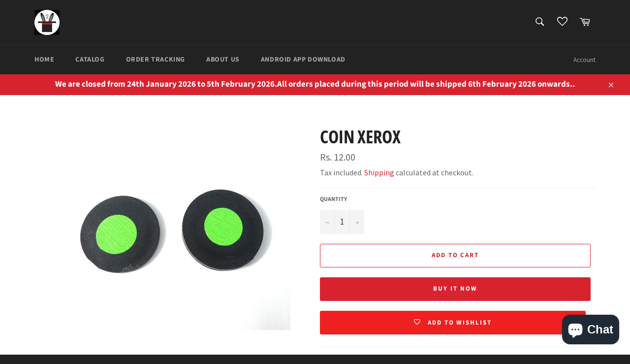

--- FILE ---
content_type: text/plain
request_url: https://zipify-ocu.s3.amazonaws.com/oneclickupsell/production/deploy/assets/5965fedc7708e03e1024db4bf2ed5fe6/build_number.js?ts=1769990856943
body_size: 31
content:
window.OCU_BUILD_NUMBER = 843;


--- FILE ---
content_type: text/javascript
request_url: https://v2magicshop.in/cdn/shop/t/2/assets/tms-translator.aio.min.js?v=109391357897992198341673716568
body_size: 72123
content:
/*
Generated time: January 14, 2023 17:15
This file was created by the app developer. Feel free to contact the original developer with any questions. It was minified (compressed) by AVADA. AVADA do NOT own this script.
*/
(()=>{var r={4559:(t,e,r)=>{t.exports=r(9335)},1786:(t,e,r)=>{"use strict";var p=r(8266),h=r(5608),y=r(159),v=r(9568),d=r(3943),g=r(8201),b=r(1745),m=r(4765),w=r(2477),_=r(4132),x=r(4392);t.exports=function(l){return new Promise(function(e,r){var t,n=l.data,o=l.headers,i=l.responseType;function u(){l.cancelToken&&l.cancelToken.unsubscribe(t),l.signal&&l.signal.removeEventListener("abort",t)}p.isFormData(n)&&p.isStandardBrowserEnv()&&delete o["Content-Type"];var a=new XMLHttpRequest,c=(l.auth&&(c=l.auth.username||"",f=l.auth.password?unescape(encodeURIComponent(l.auth.password)):"",o.Authorization="Basic "+btoa(c+":"+f)),d(l.baseURL,l.url));function s(){var t;a&&(t="getAllResponseHeaders"in a?g(a.getAllResponseHeaders()):null,t={data:i&&"text"!==i&&"json"!==i?a.response:a.responseText,status:a.status,statusText:a.statusText,headers:t,config:l,request:a},h(function(t){e(t),u()},function(t){r(t),u()},t),a=null)}a.open(l.method.toUpperCase(),v(c,l.params,l.paramsSerializer),!0),a.timeout=l.timeout,"onloadend"in a?a.onloadend=s:a.onreadystatechange=function(){a&&4===a.readyState&&(0!==a.status||a.responseURL&&0===a.responseURL.indexOf("file:"))&&setTimeout(s)},a.onabort=function(){a&&(r(new w("Request aborted",w.ECONNABORTED,l,a)),a=null)},a.onerror=function(){r(new w("Network Error",w.ERR_NETWORK,l,a,a)),a=null},a.ontimeout=function(){var t=l.timeout?"timeout of "+l.timeout+"ms exceeded":"timeout exceeded",e=l.transitional||m;l.timeoutErrorMessage&&(t=l.timeoutErrorMessage),r(new w(t,e.clarifyTimeoutError?w.ETIMEDOUT:w.ECONNABORTED,l,a)),a=null},p.isStandardBrowserEnv()&&(f=(l.withCredentials||b(c))&&l.xsrfCookieName?y.read(l.xsrfCookieName):void 0)&&(o[l.xsrfHeaderName]=f),"setRequestHeader"in a&&p.forEach(o,function(t,e){void 0===n&&"content-type"===e.toLowerCase()?delete o[e]:a.setRequestHeader(e,t)}),p.isUndefined(l.withCredentials)||(a.withCredentials=!!l.withCredentials),i&&"json"!==i&&(a.responseType=l.responseType),"function"==typeof l.onDownloadProgress&&a.addEventListener("progress",l.onDownloadProgress),"function"==typeof l.onUploadProgress&&a.upload&&a.upload.addEventListener("progress",l.onUploadProgress),(l.cancelToken||l.signal)&&(t=function(t){a&&(r(!t||t.type?new _:t),a.abort(),a=null)},l.cancelToken&&l.cancelToken.subscribe(t),l.signal)&&(l.signal.aborted?t():l.signal.addEventListener("abort",t));var n=n||null,f=x(c);f&&-1===["http","https","file"].indexOf(f)?r(new w("Unsupported protocol "+f+":",w.ERR_BAD_REQUEST,l)):a.send(n)})}},9335:(t,e,r)=>{"use strict";var o=r(8266),i=r(4345),u=r(7929),a=r(650),n=function e(r){var t=new u(r),n=i(u.prototype.request,t);return o.extend(n,u.prototype,t),o.extend(n,t),n.create=function(t){return e(a(r,t))},n}(r(3101));n.Axios=u,n.CanceledError=r(4132),n.CancelToken=r(7510),n.isCancel=r(8825),n.VERSION=r(992).version,n.toFormData=r(2011),n.AxiosError=r(2477),n.Cancel=n.CanceledError,n.all=function(t){return Promise.all(t)},n.spread=r(4346),n.isAxiosError=r(3276),t.exports=n,t.exports.default=n},7510:(t,e,r)=>{"use strict";var o=r(4132);function n(t){if("function"!=typeof t)throw new TypeError("executor must be a function.");this.promise=new Promise(function(t){e=t});var e,n=this;this.promise.then(function(t){if(n._listeners){for(var e=n._listeners.length,r=0;r<e;r++)n._listeners[r](t);n._listeners=null}}),this.promise.then=function(t){var e,t=new Promise(function(t){n.subscribe(t),e=t}).then(t);return t.cancel=function(){n.unsubscribe(e)},t},t(function(t){n.reason||(n.reason=new o(t),e(n.reason))})}n.prototype.throwIfRequested=function(){if(this.reason)throw this.reason},n.prototype.subscribe=function(t){this.reason?t(this.reason):this._listeners?this._listeners.push(t):this._listeners=[t]},n.prototype.unsubscribe=function(t){this._listeners&&-1!==(t=this._listeners.indexOf(t))&&this._listeners.splice(t,1)},n.source=function(){var e;return{token:new n(function(t){e=t}),cancel:e}},t.exports=n},4132:(t,e,r)=>{"use strict";var n=r(2477);function o(t){n.call(this,null==t?"canceled":t,n.ERR_CANCELED),this.name="CanceledError"}r(8266).inherits(o,n,{__CANCEL__:!0}),t.exports=o},8825:t=>{"use strict";t.exports=function(t){return!(!t||!t.__CANCEL__)}},7929:(t,e,r)=>{"use strict";var n=r(8266),o=r(9568),i=r(5758),l=r(6029),p=r(650),u=r(3943),h=r(123),y=h.validators;function a(t){this.defaults=t,this.interceptors={request:new i,response:new i}}a.prototype.request=function(t,e){"string"==typeof t?(e=e||{}).url=t:e=t||{},(e=p(this.defaults,e)).method?e.method=e.method.toLowerCase():this.defaults.method?e.method=this.defaults.method.toLowerCase():e.method="get";var r=e.transitional,n=(void 0!==r&&h.assertOptions(r,{silentJSONParsing:y.transitional(y.boolean),forcedJSONParsing:y.transitional(y.boolean),clarifyTimeoutError:y.transitional(y.boolean)},!1),[]),o=!0;this.interceptors.request.forEach(function(t){"function"==typeof t.runWhen&&!1===t.runWhen(e)||(o=o&&t.synchronous,n.unshift(t.fulfilled,t.rejected))});var i,u=[];if(this.interceptors.response.forEach(function(t){u.push(t.fulfilled,t.rejected)}),o){for(var a=e;n.length;){var c=n.shift(),s=n.shift();try{a=c(a)}catch(t){s(t);break}}try{i=l(a)}catch(t){return Promise.reject(t)}for(;u.length;)i=i.then(u.shift(),u.shift())}else{var f=[l,void 0];for(Array.prototype.unshift.apply(f,n),f=f.concat(u),i=Promise.resolve(e);f.length;)i=i.then(f.shift(),f.shift())}return i},a.prototype.getUri=function(t){t=p(this.defaults,t);var e=u(t.baseURL,t.url);return o(e,t.params,t.paramsSerializer)},n.forEach(["delete","get","head","options"],function(r){a.prototype[r]=function(t,e){return this.request(p(e||{},{method:r,url:t,data:(e||{}).data}))}}),n.forEach(["post","put","patch"],function(o){function t(n){return function(t,e,r){return this.request(p(r||{},{method:o,headers:n?{"Content-Type":"multipart/form-data"}:{},url:t,data:e}))}}a.prototype[o]=t(),a.prototype[o+"Form"]=t(!0)}),t.exports=a},2477:(t,e,r)=>{"use strict";var a=r(8266);function c(t,e,r,n,o){Error.call(this),this.message=t,this.name="AxiosError",e&&(this.code=e),r&&(this.config=r),n&&(this.request=n),o&&(this.response=o)}a.inherits(c,Error,{toJSON:function(){return{message:this.message,name:this.name,description:this.description,number:this.number,fileName:this.fileName,lineNumber:this.lineNumber,columnNumber:this.columnNumber,stack:this.stack,config:this.config,code:this.code,status:this.response&&this.response.status?this.response.status:null}}});var s=c.prototype,n={};["ERR_BAD_OPTION_VALUE","ERR_BAD_OPTION","ECONNABORTED","ETIMEDOUT","ERR_NETWORK","ERR_FR_TOO_MANY_REDIRECTS","ERR_DEPRECATED","ERR_BAD_RESPONSE","ERR_BAD_REQUEST","ERR_CANCELED"].forEach(function(t){n[t]={value:t}}),Object.defineProperties(c,n),Object.defineProperty(s,"isAxiosError",{value:!0}),c.from=function(t,e,r,n,o,i){var u=Object.create(s);return a.toFlatObject(t,u,function(t){return t!==Error.prototype}),c.call(u,t.message,e,r,n,o),u.name=t.name,i&&Object.assign(u,i),u},t.exports=c},5758:(t,e,r)=>{"use strict";var n=r(8266);function o(){this.handlers=[]}o.prototype.use=function(t,e,r){return this.handlers.push({fulfilled:t,rejected:e,synchronous:!!r&&r.synchronous,runWhen:r?r.runWhen:null}),this.handlers.length-1},o.prototype.eject=function(t){this.handlers[t]&&(this.handlers[t]=null)},o.prototype.forEach=function(e){n.forEach(this.handlers,function(t){null!==t&&e(t)})},t.exports=o},3943:(t,e,r)=>{"use strict";var n=r(406),o=r(5027);t.exports=function(t,e){return t&&!n(e)?o(t,e):e}},6029:(t,e,r)=>{"use strict";var n=r(8266),o=r(2661),i=r(8825),u=r(3101),a=r(4132);function c(t){if(t.cancelToken&&t.cancelToken.throwIfRequested(),t.signal&&t.signal.aborted)throw new a}t.exports=function(e){return c(e),e.headers=e.headers||{},e.data=o.call(e,e.data,e.headers,e.transformRequest),e.headers=n.merge(e.headers.common||{},e.headers[e.method]||{},e.headers),n.forEach(["delete","get","head","post","put","patch","common"],function(t){delete e.headers[t]}),(e.adapter||u.adapter)(e).then(function(t){return c(e),t.data=o.call(e,t.data,t.headers,e.transformResponse),t},function(t){return i(t)||(c(e),t&&t.response&&(t.response.data=o.call(e,t.response.data,t.response.headers,e.transformResponse))),Promise.reject(t)})}},650:(t,e,r)=>{"use strict";var s=r(8266);t.exports=function(e,r){r=r||{};var n={};function o(t,e){return s.isPlainObject(t)&&s.isPlainObject(e)?s.merge(t,e):s.isPlainObject(e)?s.merge({},e):s.isArray(e)?e.slice():e}function i(t){return s.isUndefined(r[t])?s.isUndefined(e[t])?void 0:o(void 0,e[t]):o(e[t],r[t])}function t(t){if(!s.isUndefined(r[t]))return o(void 0,r[t])}function u(t){return s.isUndefined(r[t])?s.isUndefined(e[t])?void 0:o(void 0,e[t]):o(void 0,r[t])}function a(t){return t in r?o(e[t],r[t]):t in e?o(void 0,e[t]):void 0}var c={url:t,method:t,data:t,baseURL:u,transformRequest:u,transformResponse:u,paramsSerializer:u,timeout:u,timeoutMessage:u,withCredentials:u,adapter:u,responseType:u,xsrfCookieName:u,xsrfHeaderName:u,onUploadProgress:u,onDownloadProgress:u,decompress:u,maxContentLength:u,maxBodyLength:u,beforeRedirect:u,transport:u,httpAgent:u,httpsAgent:u,cancelToken:u,socketPath:u,responseEncoding:u,validateStatus:a};return s.forEach(Object.keys(e).concat(Object.keys(r)),function(t){var e=c[t]||i,r=e(t);s.isUndefined(r)&&e!==a||(n[t]=r)}),n}},5608:(t,e,r)=>{"use strict";var o=r(2477);t.exports=function(t,e,r){var n=r.config.validateStatus;r.status&&n&&!n(r.status)?e(new o("Request failed with status code "+r.status,[o.ERR_BAD_REQUEST,o.ERR_BAD_RESPONSE][Math.floor(r.status/100)-4],r.config,r.request,r)):t(r)}},2661:(t,e,r)=>{"use strict";var o=r(8266),i=r(3101);t.exports=function(e,r,t){var n=this||i;return o.forEach(t,function(t){e=t.call(n,e,r)}),e}},3101:(t,e,r)=>{"use strict";var a=r(8266),c=r(1490),n=r(2477),o=r(4765),s=r(2011),i={"Content-Type":"application/x-www-form-urlencoded"};function f(t,e){!a.isUndefined(t)&&a.isUndefined(t["Content-Type"])&&(t["Content-Type"]=e)}var u,l={transitional:o,adapter:u="undefined"!=typeof XMLHttpRequest||"undefined"!=typeof process&&"[object process]"===Object.prototype.toString.call(process)?r(1786):u,transformRequest:[function(t,e){if(c(e,"Accept"),c(e,"Content-Type"),!(a.isFormData(t)||a.isArrayBuffer(t)||a.isBuffer(t)||a.isStream(t)||a.isFile(t)||a.isBlob(t))){if(a.isArrayBufferView(t))return t.buffer;if(a.isURLSearchParams(t))return f(e,"application/x-www-form-urlencoded;charset=utf-8"),t.toString();var r,n,o=a.isObject(t),i=e&&e["Content-Type"];if((r=a.isFileList(t))||o&&"multipart/form-data"===i)return n=this.env&&this.env.FormData,s(r?{"files[]":t}:t,n&&new n);if(o||"application/json"===i){f(e,"application/json");var u=t;if(a.isString(u))try{return(0,JSON.parse)(u),a.trim(u)}catch(u){if("SyntaxError"!==u.name)throw u}return(0,JSON.stringify)(u)}}return t}],transformResponse:[function(t){var e=this.transitional||l.transitional,r=e&&e.silentJSONParsing,e=e&&e.forcedJSONParsing,r=!r&&"json"===this.responseType;if(r||e&&a.isString(t)&&t.length)try{return JSON.parse(t)}catch(t){if(r){if("SyntaxError"===t.name)throw n.from(t,n.ERR_BAD_RESPONSE,this,null,this.response);throw t}}return t}],timeout:0,xsrfCookieName:"XSRF-TOKEN",xsrfHeaderName:"X-XSRF-TOKEN",maxContentLength:-1,maxBodyLength:-1,env:{FormData:r(4689)},validateStatus:function(t){return 200<=t&&t<300},headers:{common:{Accept:"application/json, text/plain, */*"}}};a.forEach(["delete","get","head"],function(t){l.headers[t]={}}),a.forEach(["post","put","patch"],function(t){l.headers[t]=a.merge(i)}),t.exports=l},4765:t=>{"use strict";t.exports={silentJSONParsing:!0,forcedJSONParsing:!0,clarifyTimeoutError:!1}},992:t=>{t.exports={version:"0.27.2"}},4345:t=>{"use strict";t.exports=function(r,n){return function(){for(var t=new Array(arguments.length),e=0;e<t.length;e++)t[e]=arguments[e];return r.apply(n,t)}}},9568:(t,e,r)=>{"use strict";var o=r(8266);function i(t){return encodeURIComponent(t).replace(/%3A/gi,":").replace(/%24/g,"$").replace(/%2C/gi,",").replace(/%20/g,"+").replace(/%5B/gi,"[").replace(/%5D/gi,"]")}t.exports=function(t,e,r){var n;return e&&(r=r?r(e):o.isURLSearchParams(e)?e.toString():(n=[],o.forEach(e,function(t,e){null!=t&&(o.isArray(t)?e+="[]":t=[t],o.forEach(t,function(t){o.isDate(t)?t=t.toISOString():o.isObject(t)&&(t=JSON.stringify(t)),n.push(i(e)+"="+i(t))}))}),n.join("&")))&&(-1!==(e=t.indexOf("#"))&&(t=t.slice(0,e)),t+=(-1===t.indexOf("?")?"?":"&")+r),t}},5027:t=>{"use strict";t.exports=function(t,e){return e?t.replace(/\/+$/,"")+"/"+e.replace(/^\/+/,""):t}},159:(t,e,r)=>{"use strict";var a=r(8266);t.exports=a.isStandardBrowserEnv()?{write:function(t,e,r,n,o,i){var u=[];u.push(t+"="+encodeURIComponent(e)),a.isNumber(r)&&u.push("expires="+new Date(r).toGMTString()),a.isString(n)&&u.push("path="+n),a.isString(o)&&u.push("domain="+o),!0===i&&u.push("secure"),document.cookie=u.join("; ")},read:function(t){t=document.cookie.match(new RegExp("(^|;\\s*)("+t+")=([^;]*)"));return t?decodeURIComponent(t[3]):null},remove:function(t){this.write(t,"",Date.now()-864e5)}}:{write:function(){},read:function(){return null},remove:function(){}}},406:t=>{"use strict";t.exports=function(t){return/^([a-z][a-z\d+\-.]*:)?\/\//i.test(t)}},3276:(t,e,r)=>{"use strict";var n=r(8266);t.exports=function(t){return n.isObject(t)&&!0===t.isAxiosError}},1745:(t,e,r)=>{"use strict";var n,o,i,u=r(8266);function a(t){return o&&(i.setAttribute("href",t),t=i.href),i.setAttribute("href",t),{href:i.href,protocol:i.protocol?i.protocol.replace(/:$/,""):"",host:i.host,search:i.search?i.search.replace(/^\?/,""):"",hash:i.hash?i.hash.replace(/^#/,""):"",hostname:i.hostname,port:i.port,pathname:"/"===i.pathname.charAt(0)?i.pathname:"/"+i.pathname}}t.exports=u.isStandardBrowserEnv()?(o=/(msie|trident)/i.test(navigator.userAgent),i=document.createElement("a"),n=a(window.location.href),function(t){t=u.isString(t)?a(t):t;return t.protocol===n.protocol&&t.host===n.host}):function(){return!0}},1490:(t,e,r)=>{"use strict";var o=r(8266);t.exports=function(r,n){o.forEach(r,function(t,e){e!==n&&e.toUpperCase()===n.toUpperCase()&&(r[n]=t,delete r[e])})}},4689:t=>{t.exports=null},8201:(t,e,r)=>{"use strict";var o=r(8266),i=["age","authorization","content-length","content-type","etag","expires","from","host","if-modified-since","if-unmodified-since","last-modified","location","max-forwards","proxy-authorization","referer","retry-after","user-agent"];t.exports=function(t){var e,r,n={};return t&&o.forEach(t.split("\n"),function(t){r=t.indexOf(":"),e=o.trim(t.substr(0,r)).toLowerCase(),r=o.trim(t.substr(r+1)),!e||n[e]&&0<=i.indexOf(e)||(n[e]="set-cookie"===e?(n[e]||[]).concat([r]):n[e]?n[e]+", "+r:r)}),n}},4392:t=>{"use strict";t.exports=function(t){t=/^([-+\w]{1,25})(:?\/\/|:)/.exec(t);return t&&t[1]||""}},4346:t=>{"use strict";t.exports=function(e){return function(t){return e.apply(null,t)}}},2011:(t,e,r)=>{"use strict";var a=r(8266);t.exports=function(t,i){i=i||new FormData;var e=[];function u(t){return null===t?"":a.isDate(t)?t.toISOString():a.isArrayBuffer(t)||a.isTypedArray(t)?"function"==typeof Blob?new Blob([t]):Buffer.from(t):t}return function n(t,o){if(a.isPlainObject(t)||a.isArray(t)){if(-1!==e.indexOf(t))throw Error("Circular reference detected in "+o);e.push(t),a.forEach(t,function(t,e){if(!a.isUndefined(t)){var r=o?o+"."+e:e;if(t&&!o&&"object"==typeof t)if(a.endsWith(e,"{}"))t=JSON.stringify(t);else if(a.endsWith(e,"[]")&&(e=a.toArray(t)))return void e.forEach(function(t){a.isUndefined(t)||i.append(r,u(t))});n(t,r)}}),e.pop()}else i.append(o,u(t))}(t),i}},123:(t,e,r)=>{"use strict";var u=r(992).version,c=r(2477),n={},a=(["object","boolean","number","function","string","symbol"].forEach(function(e,r){n[e]=function(t){return typeof t===e||"a"+(r<1?"n ":" ")+e}}),{});n.transitional=function(n,o,r){function i(t,e){return"[Axios v"+u+"] Transitional option '"+t+"'"+e+(r?". "+r:"")}return function(t,e,r){if(!1===n)throw new c(i(e," has been removed"+(o?" in "+o:"")),c.ERR_DEPRECATED);return o&&!a[e]&&(a[e]=!0,console.warn(i(e," has been deprecated since v"+o+" and will be removed in the near future"))),!n||n(t,e,r)}},t.exports={assertOptions:function(t,e,r){if("object"!=typeof t)throw new c("options must be an object",c.ERR_BAD_OPTION_VALUE);for(var n=Object.keys(t),o=n.length;0<o--;){var i=n[o],u=e[i];if(u){var a=t[i],u=void 0===a||u(a,i,t);if(!0!==u)throw new c("option "+i+" must be "+u,c.ERR_BAD_OPTION_VALUE)}else if(!0!==r)throw new c("Unknown option "+i,c.ERR_BAD_OPTION)}},validators:n}},8266:(t,e,r)=>{"use strict";function n(t){return t=u.call(t),o[t]||(o[t]=t.slice(8,-1).toLowerCase())}var o,i=r(4345),u=Object.prototype.toString;o=Object.create(null);function a(e){return e=e.toLowerCase(),function(t){return n(t)===e}}function c(t){return Array.isArray(t)}function s(t){return void 0===t}var f=a("ArrayBuffer");function l(t){return null!==t&&"object"==typeof t}function p(t){return"object"===n(t)&&(null===(t=Object.getPrototypeOf(t))||t===Object.prototype)}var r=a("Date"),h=a("File"),y=a("Blob"),v=a("FileList");function d(t){return"[object Function]"===u.call(t)}var g=a("URLSearchParams");function b(t,e){if(null!=t)if(c(t="object"!=typeof t?[t]:t))for(var r=0,n=t.length;r<n;r++)e.call(null,t[r],r,t);else for(var o in t)Object.prototype.hasOwnProperty.call(t,o)&&e.call(null,t[o],o,t)}var m;m="undefined"!=typeof Uint8Array&&Object.getPrototypeOf(Uint8Array);t.exports={isArray:c,isArrayBuffer:f,isBuffer:function(t){return null!==t&&!s(t)&&null!==t.constructor&&!s(t.constructor)&&"function"==typeof t.constructor.isBuffer&&t.constructor.isBuffer(t)},isFormData:function(t){var e="[object FormData]";return t&&("function"==typeof FormData&&t instanceof FormData||u.call(t)===e||d(t.toString)&&t.toString()===e)},isArrayBufferView:function(t){return"undefined"!=typeof ArrayBuffer&&ArrayBuffer.isView?ArrayBuffer.isView(t):t&&t.buffer&&f(t.buffer)},isString:function(t){return"string"==typeof t},isNumber:function(t){return"number"==typeof t},isObject:l,isPlainObject:p,isUndefined:s,isDate:r,isFile:h,isBlob:y,isFunction:d,isStream:function(t){return l(t)&&d(t.pipe)},isURLSearchParams:g,isStandardBrowserEnv:function(){return("undefined"==typeof navigator||"ReactNative"!==navigator.product&&"NativeScript"!==navigator.product&&"NS"!==navigator.product)&&"undefined"!=typeof window&&"undefined"!=typeof document},forEach:b,merge:function r(){var n={};function t(t,e){p(n[e])&&p(t)?n[e]=r(n[e],t):p(t)?n[e]=r({},t):c(t)?n[e]=t.slice():n[e]=t}for(var e=0,o=arguments.length;e<o;e++)b(arguments[e],t);return n},extend:function(r,t,n){return b(t,function(t,e){r[e]=n&&"function"==typeof t?i(t,n):t}),r},trim:function(t){return t.trim?t.trim():t.replace(/^\s+|\s+$/g,"")},stripBOM:function(t){return t=65279===t.charCodeAt(0)?t.slice(1):t},inherits:function(t,e,r,n){t.prototype=Object.create(e.prototype,n),t.prototype.constructor=t,r&&Object.assign(t.prototype,r)},toFlatObject:function(t,e,r){var n,o,i,u={};e=e||{};do{for(o=(n=Object.getOwnPropertyNames(t)).length;0<o--;)u[i=n[o]]||(e[i]=t[i],u[i]=!0)}while((t=Object.getPrototypeOf(t))&&(!r||r(t,e))&&t!==Object.prototype);return e},kindOf:n,kindOfTest:a,endsWith:function(t,e,r){t=String(t),(void 0===r||r>t.length)&&(r=t.length),r-=e.length;t=t.indexOf(e,r);return-1!==t&&t===r},toArray:function(t){if(!t)return null;var e=t.length;if(s(e))return null;for(var r=new Array(e);0<e--;)r[e]=t[e];return r},isTypedArray:function(t){return m&&t instanceof m},isFileList:v}},8257:(t,e,r)=>{var n=r(9212),o=r(5637),i=TypeError;t.exports=function(t){if(n(t))return t;throw i(o(t)+" is not a function")}},1186:(t,e,r)=>{var n=r(2097),o=r(5637),i=TypeError;t.exports=function(t){if(n(t))return t;throw i(o(t)+" is not a constructor")}},9882:(t,e,r)=>{var n=r(9212),o=String,i=TypeError;t.exports=function(t){if("object"==typeof t||n(t))return t;throw i("Can't set "+o(t)+" as a prototype")}},6288:(t,e,r)=>{var n=r(3649),o=r(3590),r=r(4615).f,i=n("unscopables"),u=Array.prototype;null==u[i]&&r(u,i,{configurable:!0,value:o(null)}),t.exports=function(t){u[i][t]=!0}},6733:(t,e,r)=>{"use strict";var n=r(6389).charAt;t.exports=function(t,e,r){return e+(r?n(t,e).length:1)}},4761:(t,e,r)=>{var n=r(2447),o=TypeError;t.exports=function(t,e){if(n(e,t))return t;throw o("Incorrect invocation")}},2569:(t,e,r)=>{var n=r(794),o=String,i=TypeError;t.exports=function(t){if(n(t))return t;throw i(o(t)+" is not an object")}},1537:(t,e,r)=>{r=r(6544);t.exports=r(function(){var t;"function"==typeof ArrayBuffer&&(t=new ArrayBuffer(8),Object.isExtensible(t))&&Object.defineProperty(t,"a",{value:8})})},3200:(t,e,r)=>{"use strict";var n=r(4805).forEach,r=r(906)("forEach");t.exports=r?[].forEach:function(t){return n(this,t,1<arguments.length?arguments[1]:void 0)}},5513:(t,e,r)=>{"use strict";var p=r(2938),h=r(8262),y=r(1324),v=r(5294),d=r(114),g=r(2097),b=r(1825),m=r(5999),w=r(6307),_=r(8272),x=Array;t.exports=function(t){var e=y(t),t=g(this),r=arguments.length,n=1<r?arguments[1]:void 0,o=void 0!==n;o&&(n=p(n,2<r?arguments[2]:void 0));var i,u,a,c,s,f,r=_(e),l=0;if(!r||this===x&&d(r))for(i=b(e),u=t?new this(i):x(i);l<i;l++)f=o?n(e[l],l):e[l],m(u,l,f);else for(s=(c=w(e,r)).next,u=t?new this:[];!(a=h(s,c)).done;l++)f=o?v(c,n,[a.value,l],!0):a.value,m(u,l,f);return u.length=l,u}},5766:(t,e,r)=>{function n(a){return function(t,e,r){var n,o=c(t),i=f(o),u=s(r,i);if(a&&e!=e){for(;u<i;)if((n=o[u++])!=n)return!0}else for(;u<i;u++)if((a||u in o)&&o[u]===e)return a||u||0;return!a&&-1}}var c=r(2977),s=r(6782),f=r(1825);t.exports={includes:n(!0),indexOf:n(!1)}},4805:(t,e,r)=>{function n(p){var h=1==p,y=2==p,v=3==p,d=4==p,g=6==p,b=7==p,m=5==p||g;return function(t,e,r,n){for(var o,i,u=x(t),a=_(u),c=w(e,r),s=O(a),f=0,e=n||E,l=h?e(t,s):y||b?e(t,0):void 0;f<s;f++)if((m||f in a)&&(i=c(o=a[f],f,u),p))if(h)l[f]=i;else if(i)switch(p){case 3:return!0;case 5:return o;case 6:return f;case 2:S(l,o)}else switch(p){case 4:return!1;case 7:S(l,o)}return g?-1:v||d?d:l}}var w=r(2938),o=r(7386),_=r(5044),x=r(1324),O=r(1825),E=r(4822),S=o([].push);t.exports={forEach:n(0),map:n(1),filter:n(2),some:n(3),every:n(4),find:n(5),findIndex:n(6),filterReject:n(7)}},9269:(t,e,r)=>{var n=r(6544),o=r(3649),i=r(4061),u=o("species");t.exports=function(e){return 51<=i||!n(function(){var t=[];return(t.constructor={})[u]=function(){return{foo:1}},1!==t[e](Boolean).foo})}},906:(t,e,r)=>{"use strict";var n=r(6544);t.exports=function(t,e){var r=[][t];return!!r&&n(function(){r.call(null,e||function(){return 1},1)})}},4546:(t,e,r)=>{var c=r(6782),s=r(1825),f=r(5999),l=Array,p=Math.max;t.exports=function(t,e,r){for(var n=s(t),o=c(e,n),i=c(void 0===r?n:r,n),u=l(p(i-o,0)),a=0;o<i;o++,a++)f(u,a,t[o]);return u.length=a,u}},6917:(t,e,r)=>{r=r(7386);t.exports=r([].slice)},5744:(t,e,r)=>{function b(t,e){var r=t.length,n=w(r/2);if(r<8){for(var o,i,u=t,a=e,c=u.length,s=1;s<c;){for(o=u[i=s];i&&0<a(u[i-1],o);)u[i]=u[--i];i!==s++&&(u[i]=o)}return u}for(var f=t,l=b(m(t,0,n),e),p=b(m(t,n),e),h=e,y=l.length,v=p.length,d=0,g=0;d<y||g<v;)f[d+g]=d<y&&g<v?h(l[d],p[g])<=0?l[d++]:p[g++]:d<y?l[d++]:p[g++];return f}var m=r(4546),w=Math.floor;t.exports=b},5289:(t,e,r)=>{var n=r(4521),o=r(2097),i=r(794),u=r(3649)("species"),a=Array;t.exports=function(t){var e;return void 0===(e=n(t)&&(e=t.constructor,o(e)&&(e===a||n(e.prototype))||i(e)&&null===(e=e[u]))?void 0:e)?a:e}},4822:(t,e,r)=>{var n=r(5289);t.exports=function(t,e){return new(n(t))(0===e?0:e)}},5294:(t,e,r)=>{var o=r(2569),i=r(7093);t.exports=function(t,e,r,n){try{return n?e(o(r)[0],r[1]):e(r)}catch(e){i(t,"throw",e)}}},3616:(t,e,r)=>{var o=r(3649)("iterator"),i=!1;try{var n=0,u={next:function(){return{done:!!n++}},return:function(){i=!0}};u[o]=function(){return this},Array.from(u,function(){throw 2})}catch(t){}t.exports=function(t,e){if(!e&&!i)return!1;var r=!1;try{var n={};n[o]=function(){return{next:function(){return{done:r=!0}}}},t(n)}catch(t){}return r}},9624:(t,e,r)=>{var r=r(7386),n=r({}.toString),o=r("".slice);t.exports=function(t){return o(n(t),8,-1)}},3058:(t,e,r)=>{var n=r(8191),o=r(9212),i=r(9624),u=r(3649)("toStringTag"),a=Object,c="Arguments"==i(function(){return arguments}());t.exports=n?i:function(t){var e;return void 0===t?"Undefined":null===t?"Null":"string"==typeof(e=function(t,e){try{return t[e]}catch(t){}}(t=a(t),u))?e:c?i(t):"Object"==(e=i(t))&&o(t.callee)?"Arguments":e}},6100:(t,e,r)=>{"use strict";var s=r(4615).f,f=r(3590),l=r(3705),p=r(2938),h=r(4761),y=r(4026),u=r(9012),a=r(7730),v=r(8494),d=r(1909).fastKey,r=r(2743),g=r.set,b=r.getterFor;t.exports={getConstructor:function(t,r,n,o){function i(t,e,r){var n,o=c(t),i=u(t,e);return i?i.value=r:(o.last=i={index:n=d(e,!0),key:e,value:r,previous:e=o.last,next:void 0,removed:!1},o.first||(o.first=i),e&&(e.next=i),v?o.size++:t.size++,"F"!==n&&(o.index[n]=i)),t}function u(t,e){var r,t=c(t),n=d(e);if("F"!==n)return t.index[n];for(r=t.first;r;r=r.next)if(r.key==e)return r}var t=t(function(t,e){h(t,a),g(t,{type:r,index:f(null),first:void 0,last:void 0,size:0}),v||(t.size=0),null!=e&&y(e,t[o],{that:t,AS_ENTRIES:n})}),a=t.prototype,c=b(r);return l(a,{clear:function(){for(var t=c(this),e=t.index,r=t.first;r;)r.removed=!0,r.previous&&(r.previous=r.previous.next=void 0),delete e[r.index],r=r.next;t.first=t.last=void 0,v?t.size=0:this.size=0},delete:function(t){var e,r,n=c(this),t=u(this,t);return t&&(e=t.next,r=t.previous,delete n.index[t.index],t.removed=!0,r&&(r.next=e),e&&(e.previous=r),n.first==t&&(n.first=e),n.last==t&&(n.last=r),v?n.size--:this.size--),!!t},forEach:function(t){for(var e,r=c(this),n=p(t,1<arguments.length?arguments[1]:void 0);e=e?e.next:r.first;)for(n(e.value,e.key,this);e&&e.removed;)e=e.previous},has:function(t){return!!u(this,t)}}),l(a,n?{get:function(t){t=u(this,t);return t&&t.value},set:function(t,e){return i(this,0===t?0:t,e)}}:{add:function(t){return i(this,t=0===t?0:t,t)}}),v&&s(a,"size",{get:function(){return c(this).size}}),t},setStrong:function(t,e,r){var n=e+" Iterator",o=b(e),i=b(n);u(t,e,function(t,e){g(this,{type:n,target:t,state:o(t),kind:e,last:void 0})},function(){for(var t=i(this),e=t.kind,r=t.last;r&&r.removed;)r=r.previous;return t.target&&(t.last=r=r?r.next:t.state.first)?"keys"==e?{value:r.key,done:!1}:"values"==e?{value:r.value,done:!1}:{value:[r.key,r.value],done:!1}:{value:t.target=void 0,done:!0}},r?"entries":"values",!r,!0),a(e)}}},7012:(t,e,r)=>{"use strict";function c(t){return t.frozen||(t.frozen=new n)}function n(){this.entries=[]}function o(t,e){return a(t.entries,function(t){return t[0]===e})}var i=r(7386),s=r(3705),f=r(1909).getWeakData,l=r(2569),p=r(794),h=r(4761),y=r(4026),u=r(4805),v=r(2870),r=r(2743),d=r.set,g=r.getterFor,a=u.find,b=u.findIndex,m=i([].splice),w=0;n.prototype={get:function(t){t=o(this,t);if(t)return t[1]},has:function(t){return!!o(this,t)},set:function(t,e){var r=o(this,t);r?r[1]=e:this.entries.push([t,e])},delete:function(e){var t=b(this.entries,function(t){return t[0]===e});return~t&&m(this.entries,t,1),!!~t}},t.exports={getConstructor:function(t,r,n,o){function i(t,e,r){var n=a(t),o=f(l(e),!0);return!0===o?c(n).set(e,r):o[n.id]=r,t}var t=t(function(t,e){h(t,u),d(t,{type:r,id:w++,frozen:void 0}),null!=e&&y(e,t[o],{that:t,AS_ENTRIES:n})}),u=t.prototype,a=g(r);return s(u,{delete:function(t){var e,r=a(this);return!!p(t)&&(!0===(e=f(t))?c(r).delete(t):e&&v(e,r.id)&&delete e[r.id])},has:function(t){var e,r=a(this);return!!p(t)&&(!0===(e=f(t))?c(r).has(t):e&&v(e,r.id))}}),s(u,n?{get:function(t){var e,r=a(this);if(p(t))return!0===(e=f(t))?c(r).get(t):e?e[r.id]:void 0},set:function(t,e){return i(this,t,e)}}:{add:function(t){return i(this,t,!0)}}),t}}},4802:(t,e,r)=>{"use strict";var d=r(7263),g=r(7583),b=r(7386),m=r(4451),w=r(3746),_=r(1909),x=r(4026),O=r(4761),E=r(9212),S=r(794),j=r(6544),P=r(3616),k=r(8821),T=r(434);t.exports=function(t,e,r){function n(t){var r=b(h[t]);w(h,t,"add"==t?function(t){return r(this,0===t?0:t),this}:"delete"==t?function(t){return!(f&&!S(t))&&r(this,0===t?0:t)}:"get"==t?function(t){return f&&!S(t)?void 0:r(this,0===t?0:t)}:"has"==t?function(t){return!(f&&!S(t))&&r(this,0===t?0:t)}:function(t,e){return r(this,0===t?0:t,e),this})}var o,i,u,a,c,s=-1!==t.indexOf("Map"),f=-1!==t.indexOf("Weak"),l=s?"set":"add",p=g[t],h=p&&p.prototype,y=p,v={};return m(t,!E(p)||!(f||h.forEach&&!j(function(){(new p).entries().next()})))?(y=r.getConstructor(e,t,s,l),_.enable()):m(t,!0)&&(i=(o=new y)[l](f?{}:-0,1)!=o,u=j(function(){o.has(1)}),a=P(function(t){new p(t)}),c=!f&&j(function(){for(var t=new p,e=5;e--;)t[l](e,e);return!t.has(-0)}),a||(((y=e(function(t,e){O(t,h);t=T(new p,t,y);return null!=e&&x(e,t[l],{that:t,AS_ENTRIES:s}),t})).prototype=h).constructor=y),(u||c)&&(n("delete"),n("has"),s)&&n("get"),(c||i)&&n(l),f)&&h.clear&&delete h.clear,d({global:!0,constructor:!0,forced:(v[t]=y)!=p},v),k(y,t),f||r.setStrong(y,t,s),y}},3478:(t,e,r)=>{var c=r(2870),s=r(929),f=r(6683),l=r(4615);t.exports=function(t,e,r){for(var n=s(e),o=l.f,i=f.f,u=0;u<n.length;u++){var a=n[u];c(t,a)||r&&c(r,a)||o(t,a,i(e,a))}}},3989:(t,e,r)=>{var n=r(3649)("match");t.exports=function(e){var r=/./;try{"/./"[e](r)}catch(t){try{return r[n]=!1,"/./"[e](r)}catch(e){}}return!1}},926:(t,e,r)=>{r=r(6544);t.exports=!r(function(){function t(){}return t.prototype.constructor=null,Object.getPrototypeOf(new t)!==t.prototype})},4683:(t,e,r)=>{"use strict";function o(){return this}var i=r(2365).IteratorPrototype,u=r(3590),a=r(4677),c=r(8821),s=r(339);t.exports=function(t,e,r,n){e+=" Iterator";return t.prototype=u(i,{next:a(+!n,r)}),c(t,e,!1,!0),s[e]=o,t}},57:(t,e,r)=>{var n=r(8494),o=r(4615),i=r(4677);t.exports=n?function(t,e,r){return o.f(t,e,i(1,r))}:function(t,e,r){return t[e]=r,t}},4677:t=>{t.exports=function(t,e){return{enumerable:!(1&t),configurable:!(2&t),writable:!(4&t),value:e}}},5999:(t,e,r)=>{"use strict";var n=r(8734),o=r(4615),i=r(4677);t.exports=function(t,e,r){e=n(e);e in t?o.f(t,e,i(0,r)):t[e]=r}},2499:(t,e,r)=>{var n=r(9594),o=r(4615);t.exports=function(t,e,r){return r.get&&n(r.get,e,{getter:!0}),r.set&&n(r.set,e,{setter:!0}),o.f(t,e,r)}},3746:(t,e,r)=>{var u=r(9212),a=r(4615),c=r(9594),s=r(2296);t.exports=function(t,e,r,n){var o=(n=n||{}).enumerable,i=void 0!==n.name?n.name:e;if(u(r)&&c(r,i,n),n.global)o?t[e]=r:s(e,r);else{try{n.unsafe?t[e]&&(o=!0):delete t[e]}catch(t){}o?t[e]=r:a.f(t,e,{value:r,enumerable:!1,configurable:!n.nonConfigurable,writable:!n.nonWritable})}return t}},3705:(t,e,r)=>{var o=r(3746);t.exports=function(t,e,r){for(var n in e)o(t,n,e[n],r);return t}},2296:(t,e,r)=>{var n=r(7583),o=Object.defineProperty;t.exports=function(e,r){try{o(n,e,{value:r,configurable:!0,writable:!0})}catch(t){n[e]=r}return r}},9012:(t,e,r)=>{"use strict";function v(){return this}var d=r(7263),g=r(8262),b=r(6268),n=r(4340),m=r(9212),w=r(4683),_=r(729),x=r(7496),O=r(8821),E=r(57),S=r(3746),o=r(3649),j=r(339),r=r(2365),P=n.PROPER,k=n.CONFIGURABLE,T=r.IteratorPrototype,R=r.BUGGY_SAFARI_ITERATORS,A=o("iterator"),L="values",I="entries";t.exports=function(t,e,r,n,o,i,u){w(r,e,n);function a(t){if(t===o&&h)return h;if(!R&&t in l)return l[t];switch(t){case"keys":case L:case I:return function(){return new r(this,t)}}return function(){return new r(this)}}var c,s,n=e+" Iterator",f=!1,l=t.prototype,p=l[A]||l["@@iterator"]||o&&l[o],h=!R&&p||a(o),y="Array"==e&&l.entries||p;if(y&&(y=_(y.call(new t)))!==Object.prototype&&y.next&&(b||_(y)===T||(x?x(y,T):m(y[A])||S(y,A,v)),O(y,n,!0,!0),b)&&(j[n]=v),P&&o==L&&p&&p.name!==L&&(!b&&k?E(l,"name",L):(f=!0,h=function(){return g(p,this)})),o)if(c={values:a(L),keys:i?h:a("keys"),entries:a(I)},u)for(s in c)!R&&!f&&s in l||S(l,s,c[s]);else d({target:e,proto:!0,forced:R||f},c);return b&&!u||l[A]===h||S(l,A,h,{name:o}),j[e]=h,c}},2219:(t,e,r)=>{var n=r(1287),o=r(2870),i=r(491),u=r(4615).f;t.exports=function(t){var e=n.Symbol||(n.Symbol={});o(e,t)||u(e,t,{value:i.f(t)})}},8494:(t,e,r)=>{r=r(6544);t.exports=!r(function(){return 7!=Object.defineProperty({},1,{get:function(){return 7}})[1]})},6668:(t,e,r)=>{var n=r(7583),r=r(794),o=n.document,i=r(o)&&r(o.createElement);t.exports=function(t){return i?o.createElement(t):{}}},6768:t=>{var e=TypeError;t.exports=function(t){if(9007199254740991<t)throw e("Maximum allowed index exceeded");return t}},6778:t=>{t.exports={CSSRuleList:0,CSSStyleDeclaration:0,CSSValueList:0,ClientRectList:0,DOMRectList:0,DOMStringList:0,DOMTokenList:1,DataTransferItemList:0,FileList:0,HTMLAllCollection:0,HTMLCollection:0,HTMLFormElement:0,HTMLSelectElement:0,MediaList:0,MimeTypeArray:0,NamedNodeMap:0,NodeList:1,PaintRequestList:0,Plugin:0,PluginArray:0,SVGLengthList:0,SVGNumberList:0,SVGPathSegList:0,SVGPointList:0,SVGStringList:0,SVGTransformList:0,SourceBufferList:0,StyleSheetList:0,TextTrackCueList:0,TextTrackList:0,TouchList:0}},9307:(t,e,r)=>{r=r(6668)("span").classList,r=r&&r.constructor&&r.constructor.prototype;t.exports=r===Object.prototype?void 0:r},2274:(t,e,r)=>{var n=r(733),r=r(5354);t.exports=!n&&!r&&"object"==typeof window&&"object"==typeof document},733:t=>{t.exports="object"==typeof Deno&&Deno&&"object"==typeof Deno.version},3256:(t,e,r)=>{var n=r(6918),r=r(7583);t.exports=/ipad|iphone|ipod/i.test(n)&&void 0!==r.Pebble},7020:(t,e,r)=>{r=r(6918);t.exports=/(?:ipad|iphone|ipod).*applewebkit/i.test(r)},5354:(t,e,r)=>{var n=r(9624),r=r(7583);t.exports="process"==n(r.process)},6846:(t,e,r)=>{r=r(6918);t.exports=/web0s(?!.*chrome)/i.test(r)},6918:(t,e,r)=>{r=r(5897);t.exports=r("navigator","userAgent")||""},4061:(t,e,r)=>{var n,o,i=r(7583),r=r(6918),u=i.process,i=i.Deno,u=u&&u.versions||i&&i.version,i=u&&u.v8;!(o=i?0<(n=i.split("."))[0]&&n[0]<4?1:+(n[0]+n[1]):o)&&r&&(!(n=r.match(/Edge\/(\d+)/))||74<=n[1])&&(n=r.match(/Chrome\/(\d+)/))&&(o=+n[1]),t.exports=o},5690:t=>{t.exports=["constructor","hasOwnProperty","isPrototypeOf","propertyIsEnumerable","toLocaleString","toString","valueOf"]},7263:(t,e,r)=>{var s=r(7583),f=r(6683).f,l=r(57),p=r(3746),h=r(2296),y=r(3478),v=r(4451);t.exports=function(t,e){var r,n,o,i,u=t.target,a=t.global,c=t.stat;if(r=a?s:c?s[u]||h(u,{}):(s[u]||{}).prototype)for(n in e){if(o=e[n],i=t.dontCallGetSet?(i=f(r,n))&&i.value:r[n],!v(a?n:u+(c?".":"#")+n,t.forced)&&void 0!==i){if(typeof o==typeof i)continue;y(o,i)}(t.sham||i&&i.sham)&&l(o,"sham",!0),p(r,n,o,t)}}},6544:t=>{t.exports=function(t){try{return!!t()}catch(t){return!0}}},783:(t,e,r)=>{"use strict";r(2322);var c=r(7386),s=r(3746),f=r(8445),l=r(6544),p=r(3649),h=r(57),y=p("species"),v=RegExp.prototype;t.exports=function(r,t,e,n){var u,o=p(r),a=!l(function(){var t={};return t[o]=function(){return 7},7!=""[r](t)}),i=a&&!l(function(){var t=!1,e=/a/;return"split"===r&&((e={}).constructor={},e.constructor[y]=function(){return e},e.flags="",e[o]=/./[o]),e.exec=function(){return t=!0,null},e[o](""),!t});a&&i&&!e||(u=c(/./[o]),i=t(o,""[r],function(t,e,r,n,o){var t=c(t),i=e.exec;return i===f||i===v.exec?a&&!o?{done:!0,value:u(e,r,n)}:{done:!0,value:t(r,e,n)}:{done:!1}}),s(String.prototype,r,i[0]),s(v,o,i[1])),n&&h(v[o],"sham",!0)}},9974:(t,e,r)=>{r=r(6544);t.exports=!r(function(){return Object.isExtensible(Object.preventExtensions({}))})},1611:(t,e,r)=>{var r=r(8987),n=Function.prototype,o=n.apply,i=n.call;t.exports="object"==typeof Reflect&&Reflect.apply||(r?i.bind(o):function(){return i.apply(o,arguments)})},2938:(t,e,r)=>{var n=r(7386),o=r(8257),i=r(8987),u=n(n.bind);t.exports=function(t,e){return o(t),void 0===e?t:i?u(t,e):function(){return t.apply(e,arguments)}}},8987:(t,e,r)=>{r=r(6544);t.exports=!r(function(){var t=function(){}.bind();return"function"!=typeof t||t.hasOwnProperty("prototype")})},1335:(t,e,r)=>{"use strict";var n=r(7386),o=r(8257),i=r(794),f=r(2870),l=r(6917),r=r(8987),p=Function,h=n([].concat),y=n([].join),v={};t.exports=r?p.bind:function(u){var a=o(this),t=a.prototype,c=l(arguments,1),s=function(){var t=h(c,l(arguments));if(this instanceof s){var e=a,r=t.length,n=t;if(!f(v,r)){for(var o=[],i=0;i<r;i++)o[i]="a["+i+"]";v[r]=p("C,a","return new C("+y(o,",")+")")}return v[r](e,n)}return a.apply(u,t)};return i(t)&&(s.prototype=t),s}},8262:(t,e,r)=>{var r=r(8987),n=Function.prototype.call;t.exports=r?n.bind(n):function(){return n.apply(n,arguments)}},4340:(t,e,r)=>{var n=r(8494),r=r(2870),o=Function.prototype,i=n&&Object.getOwnPropertyDescriptor,r=r(o,"name"),u=r&&"something"===function(){}.name,n=r&&(!n||i(o,"name").configurable);t.exports={EXISTS:r,PROPER:u,CONFIGURABLE:n}},7386:(t,e,r)=>{var r=r(8987),n=Function.prototype,o=n.bind,i=n.call,u=r&&o.bind(i,i);t.exports=r?function(t){return t&&u(t)}:function(t){return t&&function(){return i.apply(t,arguments)}}},5897:(t,e,r)=>{var n=r(7583),o=r(9212);t.exports=function(t,e){return arguments.length<2?(r=n[t],o(r)?r:void 0):n[t]&&n[t][e];var r}},8272:(t,e,r)=>{var n=r(3058),o=r(911),i=r(339),u=r(3649)("iterator");t.exports=function(t){if(null!=t)return o(t,u)||o(t,"@@iterator")||i[n(t)]}},6307:(t,e,r)=>{var n=r(8262),o=r(8257),i=r(2569),u=r(5637),a=r(8272),c=TypeError;t.exports=function(t,e){var r=arguments.length<2?a(t):e;if(o(r))return i(n(r,t));throw c(u(t)+" is not iterable")}},911:(t,e,r)=>{var n=r(8257);t.exports=function(t,e){t=t[e];return null==t?void 0:n(t)}},7583:(t,e,r)=>{function n(t){return t&&t.Math==Math&&t}t.exports=n("object"==typeof globalThis&&globalThis)||n("object"==typeof window&&window)||n("object"==typeof self&&self)||n("object"==typeof r.g&&r.g)||function(){return this}()||Function("return this")()},2870:(t,e,r)=>{var n=r(7386),o=r(1324),i=n({}.hasOwnProperty);t.exports=Object.hasOwn||function(t,e){return i(o(t),e)}},4639:t=>{t.exports={}},2716:(t,e,r)=>{var n=r(7583);t.exports=function(t,e){var r=n.console;r&&r.error&&(1==arguments.length?r.error(t):r.error(t,e))}},482:(t,e,r)=>{r=r(5897);t.exports=r("document","documentElement")},275:(t,e,r)=>{var n=r(8494),o=r(6544),i=r(6668);t.exports=!n&&!o(function(){return 7!=Object.defineProperty(i("div"),"a",{get:function(){return 7}}).a})},5044:(t,e,r)=>{var n=r(7386),o=r(6544),i=r(9624),u=Object,a=n("".split);t.exports=o(function(){return!u("z").propertyIsEnumerable(0)})?function(t){return"String"==i(t)?a(t,""):u(t)}:u},434:(t,e,r)=>{var n=r(9212),o=r(794),i=r(7496);t.exports=function(t,e,r){return i&&n(e=e.constructor)&&e!==r&&o(e=e.prototype)&&e!==r.prototype&&i(t,e),t}},9734:(t,e,r)=>{var n=r(7386),o=r(9212),r=r(1314),i=n(Function.toString);o(r.inspectSource)||(r.inspectSource=function(t){return i(t)}),t.exports=r.inspectSource},1909:(t,e,r)=>{function n(t){s(t,d,{value:{objectID:"O"+g++,weakData:{}}})}var u=r(7263),a=r(7386),o=r(4639),i=r(794),c=r(2870),s=r(4615).f,f=r(9275),l=r(3130),p=r(4766),h=r(8284),y=r(9974),v=!1,d=h("meta"),g=0,b=t.exports={enable:function(){b.enable=function(){},v=!0;var o=f.f,i=a([].splice),t={};t[d]=1,o(t).length&&(f.f=function(t){for(var e=o(t),r=0,n=e.length;r<n;r++)if(e[r]===d){i(e,r,1);break}return e},u({target:"Object",stat:!0,forced:!0},{getOwnPropertyNames:l.f}))},fastKey:function(t,e){if(!i(t))return"symbol"==typeof t?t:("string"==typeof t?"S":"P")+t;if(!c(t,d)){if(!p(t))return"F";if(!e)return"E";n(t)}return t[d].objectID},getWeakData:function(t,e){if(!c(t,d)){if(!p(t))return!0;if(!e)return!1;n(t)}return t[d].weakData},onFreeze:function(t){return y&&v&&p(t)&&!c(t,d)&&n(t),t}};o[d]=!0},2743:(t,e,r)=>{var n,o,i,u,a,c,s,f,l=r(9491),p=r(7583),h=r(7386),y=r(794),v=r(57),d=r(2870),g=r(1314),b=r(9137),r=r(4639),m="Object already initialized",w=p.TypeError,p=p.WeakMap;s=l||g.state?(n=g.state||(g.state=new p),o=h(n.get),i=h(n.has),u=h(n.set),a=function(t,e){if(i(n,t))throw new w(m);return e.facade=t,u(n,t,e),e},c=function(t){return o(n,t)||{}},function(t){return i(n,t)}):(r[f=b("state")]=!0,a=function(t,e){if(d(t,f))throw new w(m);return e.facade=t,v(t,f,e),e},c=function(t){return d(t,f)?t[f]:{}},function(t){return d(t,f)}),t.exports={set:a,get:c,has:s,enforce:function(t){return s(t)?c(t):a(t,{})},getterFor:function(e){return function(t){if(y(t)&&(t=c(t)).type===e)return t;throw w("Incompatible receiver, "+e+" required")}}}},114:(t,e,r)=>{var n=r(3649),o=r(339),i=n("iterator"),u=Array.prototype;t.exports=function(t){return void 0!==t&&(o.Array===t||u[i]===t)}},4521:(t,e,r)=>{var n=r(9624);t.exports=Array.isArray||function(t){return"Array"==n(t)}},9212:t=>{t.exports=function(t){return"function"==typeof t}},2097:(t,e,r)=>{function n(){}function o(t){if(!c(t))return!1;try{return h(n,p,t),!0}catch(t){return!1}}function i(t){if(!c(t))return!1;switch(s(t)){case"AsyncFunction":case"GeneratorFunction":case"AsyncGeneratorFunction":return!1}try{return d||!!v(y,l(t))}catch(t){return!0}}var u=r(7386),a=r(6544),c=r(9212),s=r(3058),f=r(5897),l=r(9734),p=[],h=f("Reflect","construct"),y=/^\s*(?:class|function)\b/,v=u(y.exec),d=!y.exec(n);i.sham=!0,t.exports=!h||a(function(){var t;return o(o.call)||!o(Object)||!o(function(){t=!0})||t})?i:o},8118:(t,e,r)=>{var n=r(2870);t.exports=function(t){return void 0!==t&&(n(t,"value")||n(t,"writable"))}},4451:(t,e,r)=>{function n(t,e){return(t=c[a(t)])==f||t!=s&&(i(e)?o(e):!!e)}var o=r(6544),i=r(9212),u=/#|\.prototype\./,a=n.normalize=function(t){return String(t).replace(u,".").toLowerCase()},c=n.data={},s=n.NATIVE="N",f=n.POLYFILL="P";t.exports=n},794:(t,e,r)=>{var n=r(9212);t.exports=function(t){return"object"==typeof t?null!==t:n(t)}},6268:t=>{t.exports=!1},7574:(t,e,r)=>{var n=r(794),o=r(9624),i=r(3649)("match");t.exports=function(t){var e;return n(t)&&(void 0!==(e=t[i])?!!e:"RegExp"==o(t))}},5871:(t,e,r)=>{var n=r(5897),o=r(9212),i=r(2447),r=r(7786),u=Object;t.exports=r?function(t){return"symbol"==typeof t}:function(t){var e=n("Symbol");return o(e)&&i(e.prototype,u(t))}},4026:(t,e,r)=>{function g(t,e){this.stopped=t,this.result=e}var b=r(2938),m=r(8262),w=r(2569),_=r(5637),x=r(114),O=r(1825),E=r(2447),S=r(6307),j=r(8272),P=r(7093),k=TypeError,T=g.prototype;t.exports=function(t,e,r){function n(t){return i&&P(i,"normal",t),new g(!0,t)}function o(t){return p?(w(t),v?d(t[0],t[1],n):d(t[0],t[1])):v?d(t,n):d(t)}var i,u,a,c,s,f,l=r&&r.that,p=!(!r||!r.AS_ENTRIES),h=!(!r||!r.IS_RECORD),y=!(!r||!r.IS_ITERATOR),v=!(!r||!r.INTERRUPTED),d=b(e,l);if(h)i=t.iterator;else if(y)i=t;else{if(!(r=j(t)))throw k(_(t)+" is not iterable");if(x(r)){for(u=0,a=O(t);u<a;u++)if((c=o(t[u]))&&E(T,c))return c;return new g(!1)}i=S(t,r)}for(s=(h?t:i).next;!(f=m(s,i)).done;){try{c=o(f.value)}catch(t){P(i,"throw",t)}if("object"==typeof c&&c&&E(T,c))return c}return new g(!1)}},7093:(t,e,r)=>{var i=r(8262),u=r(2569),a=r(911);t.exports=function(t,e,r){var n,o;u(t);try{if(!(n=a(t,"return"))){if("throw"===e)throw r;return r}n=i(n,t)}catch(t){o=!0,n=t}if("throw"===e)throw r;if(o)throw n;return u(n),r}},2365:(t,e,r)=>{"use strict";var n,o,i=r(6544),u=r(9212),a=r(3590),c=r(729),s=r(3746),f=r(3649),r=r(6268),l=f("iterator"),f=!1;[].keys&&("next"in(o=[].keys())?(c=c(c(o)))!==Object.prototype&&(n=c):f=!0),null==n||i(function(){var t={};return n[l].call(t)!==t})?n={}:r&&(n=a(n)),u(n[l])||s(n,l,function(){return this}),t.exports={IteratorPrototype:n,BUGGY_SAFARI_ITERATORS:f}},339:t=>{t.exports={}},1825:(t,e,r)=>{var n=r(97);t.exports=function(t){return n(t.length)}},9594:(t,e,r)=>{var n=r(6544),o=r(9212),i=r(2870),u=r(8494),a=r(4340).CONFIGURABLE,c=r(9734),r=r(2743),s=r.enforce,f=r.get,l=Object.defineProperty,p=u&&!n(function(){return 8!==l(function(){},"length",{value:8}).length}),h=String(String).split("String"),r=t.exports=function(t,e,r){"Symbol("===String(e).slice(0,7)&&(e="["+String(e).replace(/^Symbol\(([^)]*)\)/,"$1")+"]"),r&&r.getter&&(e="get "+e),r&&r.setter&&(e="set "+e),(!i(t,"name")||a&&t.name!==e)&&(u?l(t,"name",{value:e,configurable:!0}):t.name=e),p&&r&&i(r,"arity")&&t.length!==r.arity&&l(t,"length",{value:r.arity});try{r&&i(r,"constructor")&&r.constructor?u&&l(t,"prototype",{writable:!1}):t.prototype&&(t.prototype=void 0)}catch(t){}r=s(t);return i(r,"source")||(r.source=h.join("string"==typeof e?e:"")),t};Function.prototype.toString=r(function(){return o(this)&&f(this).source||c(this)},"toString")},9021:t=>{var e=Math.ceil,r=Math.floor;t.exports=Math.trunc||function(t){t=+t;return(0<t?r:e)(t)}},2095:(t,e,r)=>{var n,o,i,u,a,c,s,f=r(7583),l=r(2938),p=r(6683).f,h=r(8117).set,y=r(7020),v=r(3256),d=r(6846),g=r(5354),r=f.MutationObserver||f.WebKitMutationObserver,b=f.document,m=f.process,w=f.Promise,p=p(f,"queueMicrotask"),p=p&&p.value;p||(n=function(){var t,e;for(g&&(t=m.domain)&&t.exit();o;){e=o.fn,o=o.next;try{e()}catch(t){throw o?u():i=void 0,t}}i=void 0,t&&t.enter()},u=y||g||d||!r||!b?!v&&w&&w.resolve?((y=w.resolve(void 0)).constructor=w,s=l(y.then,y),function(){s(n)}):g?function(){m.nextTick(n)}:(h=l(h,f),function(){h(n)}):(a=!0,c=b.createTextNode(""),new r(n).observe(c,{characterData:!0}),function(){c.data=a=!a})),t.exports=p||function(t){t={fn:t,next:void 0};i&&(i.next=t),o||(o=t,u()),i=t}},5590:(t,e,r)=>{r=r(8640);t.exports=r&&!!Symbol.for&&!!Symbol.keyFor},8640:(t,e,r)=>{var n=r(4061),r=r(6544);t.exports=!!Object.getOwnPropertySymbols&&!r(function(){var t=Symbol();return!String(t)||!(Object(t)instanceof Symbol)||!Symbol.sham&&n&&n<41})},7664:(t,e,r)=>{var n=r(6544),o=r(3649),i=r(6268),u=o("iterator");t.exports=!n(function(){var t=new URL("b?a=1&b=2&c=3","http://a"),r=t.searchParams,n="";return t.pathname="c%20d",r.forEach(function(t,e){r.delete("b"),n+=e+t}),i&&!t.toJSON||!r.sort||"http://a/c%20d?a=1&c=3"!==t.href||"3"!==r.get("c")||"a=1"!==String(new URLSearchParams("?a=1"))||!r[u]||"a"!==new URL("https://a@b").username||"b"!==new URLSearchParams(new URLSearchParams("a=b")).get("a")||"xn--e1aybc"!==new URL("http://тест").host||"#%D0%B1"!==new URL("http://a#б").hash||"a1c3"!==n||"x"!==new URL("http://x",void 0).host})},9491:(t,e,r)=>{var n=r(7583),o=r(9212),r=r(9734),n=n.WeakMap;t.exports=o(n)&&/native code/.test(r(n))},5084:(t,e,r)=>{"use strict";function n(t){var r,n;this.promise=new t(function(t,e){if(void 0!==r||void 0!==n)throw TypeError("Bad Promise constructor");r=t,n=e}),this.resolve=o(r),this.reject=o(n)}var o=r(8257);t.exports.f=function(t){return new n(t)}},9041:(t,e,r)=>{var n=r(7574),o=TypeError;t.exports=function(t){if(n(t))throw o("The method doesn't accept regular expressions");return t}},5407:(t,e,r)=>{var n=r(7583),o=r(6544),i=r(7386),u=r(8320),a=r(8940).trim,r=r(771),c=n.parseInt,n=n.Symbol,s=n&&n.iterator,f=/^[+-]?0x/i,l=i(f.exec),n=8!==c(r+"08")||22!==c(r+"0x16")||s&&!o(function(){c(Object(s))});t.exports=n?function(t,e){t=a(u(t));return c(t,e>>>0||(l(f,t)?16:10))}:c},9304:(t,e,r)=>{"use strict";var p=r(8494),n=r(7386),h=r(8262),o=r(6544),y=r(5432),v=r(4012),d=r(112),g=r(1324),b=r(5044),i=Object.assign,u=Object.defineProperty,m=n([].concat);t.exports=!i||o(function(){var t,e,r,n;return!(!p||1===i({b:1},i(u({},"a",{enumerable:!0,get:function(){u(this,"b",{value:3,enumerable:!1})}}),{b:2})).b)||(e={},n="abcdefghijklmnopqrst",(t={})[r=Symbol()]=7,n.split("").forEach(function(t){e[t]=t}),7!=i({},t)[r])||y(i({},e)).join("")!=n})?function(t,e){for(var r=g(t),n=arguments.length,o=1,i=v.f,u=d.f;o<n;)for(var a,c=b(arguments[o++]),s=i?m(y(c),i(c)):y(c),f=s.length,l=0;l<f;)a=s[l++],p&&!h(u,c,a)||(r[a]=c[a]);return r}:i},3590:(t,e,r)=>{function n(){}function o(t){t.write(h("")),t.close();var e=t.parentWindow.Object;return t=null,e}var i,u=r(2569),a=r(8728),c=r(5690),s=r(4639),f=r(482),l=r(6668),p=r(9137)("IE_PROTO"),h=function(t){return"<script>"+t+"<\/script>"},y=function(){try{i=new ActiveXObject("htmlfile")}catch(t){}var t,e;y="undefined"==typeof document||document.domain&&i?o(i):((e=l("iframe")).style.display="none",f.appendChild(e),e.src=String("javascript:"),(t=e.contentWindow.document).open(),t.write(h("document.F=Object")),t.close(),t.F);for(var r=c.length;r--;)delete y.prototype[c[r]];return y()};s[p]=!0,t.exports=Object.create||function(t,e){var r;return null!==t?(n.prototype=u(t),r=new n,n.prototype=null,r[p]=t):r=y(),void 0===e?r:a.f(r,e)}},8728:(t,e,r)=>{var n=r(8494),o=r(7670),a=r(4615),c=r(2569),s=r(2977),f=r(5432);e.f=n&&!o?Object.defineProperties:function(t,e){c(t);for(var r,n=s(e),o=f(e),i=o.length,u=0;u<i;)a.f(t,r=o[u++],n[r]);return t}},4615:(t,e,r)=>{var n=r(8494),o=r(275),i=r(7670),u=r(2569),a=r(8734),c=TypeError,s=Object.defineProperty,f=Object.getOwnPropertyDescriptor;e.f=n?i?function(t,e,r){var n;return u(t),e=a(e),u(r),"function"==typeof t&&"prototype"===e&&"value"in r&&"writable"in r&&!r.writable&&(n=f(t,e))&&n.writable&&(t[e]=r.value,r={configurable:("configurable"in r?r:n).configurable,enumerable:("enumerable"in r?r:n).enumerable,writable:!1}),s(t,e,r)}:s:function(t,e,r){if(u(t),e=a(e),u(r),o)try{return s(t,e,r)}catch(t){}if("get"in r||"set"in r)throw c("Accessors not supported");return"value"in r&&(t[e]=r.value),t}},6683:(t,e,r)=>{var n=r(8494),o=r(8262),i=r(112),u=r(4677),a=r(2977),c=r(8734),s=r(2870),f=r(275),l=Object.getOwnPropertyDescriptor;e.f=n?l:function(t,e){if(t=a(t),e=c(e),f)try{return l(t,e)}catch(t){}if(s(t,e))return u(!o(i.f,t,e),t[e])}},3130:(t,e,r)=>{var n=r(9624),o=r(2977),i=r(9275).f,u=r(4546),a="object"==typeof window&&window&&Object.getOwnPropertyNames?Object.getOwnPropertyNames(window):[];t.exports.f=function(t){if(!a||"Window"!=n(t))return i(o(t));var e=t;try{return i(e)}catch(e){return u(a)}}},9275:(t,e,r)=>{var n=r(8356),o=r(5690).concat("length","prototype");e.f=Object.getOwnPropertyNames||function(t){return n(t,o)}},4012:(t,e)=>{e.f=Object.getOwnPropertySymbols},729:(t,e,r)=>{var n=r(2870),o=r(9212),i=r(1324),u=r(9137),r=r(926),a=u("IE_PROTO"),c=Object,s=c.prototype;t.exports=r?c.getPrototypeOf:function(t){var e,t=i(t);return n(t,a)?t[a]:(e=t.constructor,o(e)&&t instanceof e?e.prototype:t instanceof c?s:null)}},4766:(t,e,r)=>{var n=r(6544),o=r(794),i=r(9624),u=r(1537),a=Object.isExtensible,r=n(function(){a(1)});t.exports=r||u?function(t){return!!o(t)&&(!u||"ArrayBuffer"!=i(t))&&(!a||a(t))}:a},2447:(t,e,r)=>{r=r(7386);t.exports=r({}.isPrototypeOf)},8356:(t,e,r)=>{var n=r(7386),u=r(2870),a=r(2977),c=r(5766).indexOf,s=r(4639),f=n([].push);t.exports=function(t,e){var r,n=a(t),o=0,i=[];for(r in n)!u(s,r)&&u(n,r)&&f(i,r);for(;e.length>o;)!u(n,r=e[o++])||~c(i,r)||f(i,r);return i}},5432:(t,e,r)=>{var n=r(8356),o=r(5690);t.exports=Object.keys||function(t){return n(t,o)}},112:(t,e)=>{"use strict";var r={}.propertyIsEnumerable,n=Object.getOwnPropertyDescriptor,o=n&&!r.call({1:2},1);e.f=o?function(t){t=n(this,t);return!!t&&t.enumerable}:r},7496:(t,e,r)=>{var o=r(7386),i=r(2569),u=r(9882);t.exports=Object.setPrototypeOf||("__proto__"in{}?function(){var r,n=!1,t={};try{(r=o(Object.getOwnPropertyDescriptor(Object.prototype,"__proto__").set))(t,[]),n=t instanceof Array}catch(r){}return function(t,e){return i(t),u(e),n?r(t,e):t.__proto__=e,t}}():void 0)},9953:(t,e,r)=>{function n(a){return function(t){for(var e,r=f(t),n=s(r),o=n.length,i=0,u=[];i<o;)e=n[i++],c&&!l(r,e)||p(u,a?[e,r[e]]:r[e]);return u}}var c=r(8494),o=r(7386),s=r(5432),f=r(2977),l=o(r(112).f),p=o([].push);t.exports={entries:n(!0),values:n(!1)}},3060:(t,e,r)=>{"use strict";var n=r(8191),o=r(3058);t.exports=n?{}.toString:function(){return"[object "+o(this)+"]"}},6252:(t,e,r)=>{var o=r(8262),i=r(9212),u=r(794),a=TypeError;t.exports=function(t,e){var r,n;if("string"===e&&i(r=t.toString)&&!u(n=o(r,t)))return n;if(i(r=t.valueOf)&&!u(n=o(r,t)))return n;if("string"!==e&&i(r=t.toString)&&!u(n=o(r,t)))return n;throw a("Can't convert object to primitive value")}},929:(t,e,r)=>{var n=r(5897),o=r(7386),i=r(9275),u=r(4012),a=r(2569),c=o([].concat);t.exports=n("Reflect","ownKeys")||function(t){var e=i.f(a(t)),r=u.f;return r?c(e,r(t)):e}},1287:(t,e,r)=>{r=r(7583);t.exports=r},544:t=>{t.exports=function(t){try{return{error:!1,value:t()}}catch(t){return{error:!0,value:t}}}},190:(t,e,r)=>{var n=r(7583),o=r(4282),i=r(9212),u=r(4451),a=r(9734),c=r(3649),s=r(2274),f=r(733),l=r(6268),p=r(4061),h=o&&o.prototype,y=c("species"),v=!1,d=i(n.PromiseRejectionEvent),r=u("Promise",function(){var t=a(o),e=t!==String(o);if(!e&&66===p)return!0;if(l&&(!h.catch||!h.finally))return!0;if(!p||p<51||!/native code/.test(t)){function r(t){t(function(){},function(){})}t=new o(function(t){t(1)});if((t.constructor={})[y]=r,!(v=t.then(function(){})instanceof r))return!0}return!e&&(s||f)&&!d});t.exports={CONSTRUCTOR:r,REJECTION_EVENT:d,SUBCLASSING:v}},4282:(t,e,r)=>{r=r(7583);t.exports=r.Promise},5732:(t,e,r)=>{var n=r(2569),o=r(794),i=r(5084);t.exports=function(t,e){return n(t),o(e)&&e.constructor===t?e:((0,(t=i.f(t)).resolve)(e),t.promise)}},409:(t,e,r)=>{var n=r(4282),o=r(3616),r=r(190).CONSTRUCTOR;t.exports=r||!o(function(t){n.all(t).then(void 0,function(){})})},5327:(t,e,r)=>{var n=r(4615).f;t.exports=function(t,e,r){r in t||n(t,r,{configurable:!0,get:function(){return e[r]},set:function(t){e[r]=t}})}},2723:t=>{function e(){this.head=null,this.tail=null}e.prototype={add:function(t){t={item:t,next:null};this.head?this.tail.next=t:this.head=t,this.tail=t},get:function(){var t=this.head;if(t)return this.head=t.next,this.tail===t&&(this.tail=null),t.item}},t.exports=e},4214:(t,e,r)=>{var n=r(8262),o=r(2569),i=r(9212),u=r(9624),a=r(8445),c=TypeError;t.exports=function(t,e){var r=t.exec;if(i(r))return null!==(r=n(r,t,e))&&o(r),r;if("RegExp"===u(t))return n(a,t,e);throw c("RegExp#exec called on incompatible receiver")}},8445:(t,e,r)=>{"use strict";var y=r(8262),n=r(7386),v=r(8320),d=r(1118),o=r(5230),i=r(7836),g=r(3590),b=r(2743).get,u=r(4121),r=r(1712),m=i("native-string-replace",String.prototype.replace),w=RegExp.prototype.exec,_=w,x=n("".charAt),O=n("".indexOf),E=n("".replace),S=n("".slice),j=(i=/b*/g,y(w,n=/a/,"a"),y(w,i,"a"),0!==n.lastIndex||0!==i.lastIndex),P=o.BROKEN_CARET,k=void 0!==/()??/.exec("")[1];(j||k||P||u||r)&&(_=function(t){var e,r,n,o,i,u,a=this,c=b(a),t=v(t),s=c.raw;if(s)return s.lastIndex=a.lastIndex,l=y(_,s,t),a.lastIndex=s.lastIndex,l;var f=c.groups,s=P&&a.sticky,l=y(d,a),c=a.source,p=0,h=t;if(s&&(l=E(l,"y",""),-1===O(l,"g")&&(l+="g"),h=S(t,a.lastIndex),0<a.lastIndex&&(!a.multiline||a.multiline&&"\n"!==x(t,a.lastIndex-1))&&(c="(?: "+c+")",h=" "+h,p++),e=new RegExp("^(?:"+c+")",l)),k&&(e=new RegExp("^"+c+"$(?!\\s)",l)),j&&(r=a.lastIndex),n=y(w,s?e:a,h),s?n?(n.input=S(n.input,p),n[0]=S(n[0],p),n.index=a.lastIndex,a.lastIndex+=n[0].length):a.lastIndex=0:j&&n&&(a.lastIndex=a.global?n.index+n[0].length:r),k&&n&&1<n.length&&y(m,n[0],e,function(){for(o=1;o<arguments.length-2;o++)void 0===arguments[o]&&(n[o]=void 0)}),n&&f)for(n.groups=i=g(null),o=0;o<f.length;o++)i[(u=f[o])[0]]=n[u[1]];return n}),t.exports=_},1118:(t,e,r)=>{"use strict";var n=r(2569);t.exports=function(){var t=n(this),e="";return t.hasIndices&&(e+="d"),t.global&&(e+="g"),t.ignoreCase&&(e+="i"),t.multiline&&(e+="m"),t.dotAll&&(e+="s"),t.unicode&&(e+="u"),t.unicodeSets&&(e+="v"),t.sticky&&(e+="y"),e}},640:(t,e,r)=>{var n=r(8262),o=r(2870),i=r(2447),u=r(1118),a=RegExp.prototype;t.exports=function(t){var e=t.flags;return void 0!==e||"flags"in a||o(t,"flags")||!i(a,t)?e:n(u,t)}},5230:(t,e,r)=>{var n=r(6544),o=r(7583).RegExp,r=n(function(){var t=o("a","y");return t.lastIndex=2,null!=t.exec("abcd")}),i=r||n(function(){return!o("a","y").sticky}),n=r||n(function(){var t=o("^r","gy");return t.lastIndex=2,null!=t.exec("str")});t.exports={BROKEN_CARET:n,MISSED_STICKY:i,UNSUPPORTED_Y:r}},4121:(t,e,r)=>{var n=r(6544),o=r(7583).RegExp;t.exports=n(function(){var t=o(".","s");return!(t.dotAll&&t.exec("\n")&&"s"===t.flags)})},1712:(t,e,r)=>{var n=r(6544),o=r(7583).RegExp;t.exports=n(function(){var t=o("(?<a>b)","g");return"b"!==t.exec("b").groups.a||"bc"!=="b".replace(t,"$<a>c")})},3955:t=>{var e=TypeError;t.exports=function(t){if(null==t)throw e("Can't call method on "+t);return t}},8690:t=>{t.exports=Object.is||function(t,e){return t===e?0!==t||1/t==1/e:t!=t&&e!=e}},1328:(t,e,r)=>{function n(i){return f?function(t,e){var r=2<s(arguments.length,1),n=a(t)?t:l(t),o=r?c(arguments,2):void 0;return i(r?function(){u(n,this,o)}:n,e)}:i}var o=r(7583),u=r(1611),a=r(9212),i=r(6918),c=r(6917),s=r(7520),f=/MSIE .\./.test(i),l=o.Function;t.exports={setTimeout:n(o.setTimeout),setInterval:n(o.setInterval)}},7730:(t,e,r)=>{"use strict";var n=r(5897),o=r(4615),i=r(3649),u=r(8494),a=i("species");t.exports=function(t){var t=n(t),e=o.f;u&&t&&!t[a]&&e(t,a,{configurable:!0,get:function(){return this}})}},8821:(t,e,r)=>{var n=r(4615).f,o=r(2870),i=r(3649)("toStringTag");t.exports=function(t,e,r){(t=t&&!r?t.prototype:t)&&!o(t,i)&&n(t,i,{configurable:!0,value:e})}},9137:(t,e,r)=>{var n=r(7836),o=r(8284),i=n("keys");t.exports=function(t){return i[t]||(i[t]=o(t))}},1314:(t,e,r)=>{var n=r(7583),r=r(2296),o="__core-js_shared__",n=n[o]||r(o,{});t.exports=n},7836:(t,e,r)=>{var n=r(6268),o=r(1314);(t.exports=function(t,e){return o[t]||(o[t]=void 0!==e?e:{})})("versions",[]).push({version:"3.24.1",mode:n?"pure":"global",copyright:"© 2014-2022 Denis Pushkarev (zloirock.ru)",license:"https://github.com/zloirock/core-js/blob/v3.24.1/LICENSE",source:"https://github.com/zloirock/core-js"})},564:(t,e,r)=>{var n=r(2569),o=r(1186),i=r(3649)("species");t.exports=function(t,e){var t=n(t).constructor;return void 0===t||null==(t=n(t)[i])?e:o(t)}},6389:(t,e,r)=>{function n(o){return function(t,e){var r,t=u(a(t)),e=i(e),n=t.length;return e<0||n<=e?o?"":void 0:(r=s(t,e))<55296||56319<r||e+1===n||(n=s(t,e+1))<56320||57343<n?o?c(t,e):r:o?f(t,e,e+2):n-56320+(r-55296<<10)+65536}}var o=r(7386),i=r(7486),u=r(8320),a=r(3955),c=o("".charAt),s=o("".charCodeAt),f=o("".slice);t.exports={codeAt:n(!1),charAt:n(!0)}},8304:(t,e,r)=>{"use strict";function g(t){return t+22+75*(t<26)}function i(t){var e,r=[],n=(t=function(t){for(var e=[],r=0,n=t.length;r<n;){var o,i=O(t,r++);55296<=i&&i<=56319&&r<n?56320==(64512&(o=O(t,r++)))?S(e,((1023&i)<<10)+(1023&o)+65536):(S(e,i),r--):S(e,i)}return e}(t)).length,o=128,i=0,u=72;for(f=0;f<t.length;f++)(e=t[f])<128&&S(r,x(e));var a=r.length,c=a;for(a&&S(r,"-");c<n;){for(var s=b,f=0;f<t.length;f++)(e=t[f])>=o&&e<s&&(s=e);var l=c+1;if(s-o>_((b-i)/l))throw w(m);for(i+=(s-o)*l,o=s,f=0;f<t.length;f++){if((e=t[f])<o&&++i>b)throw w(m);if(e==o){for(var p=i,h=36;;){var y=h<=u?1:u+26<=h?26:h-u;if(p<y)break;var v=p-y,d=36-y;S(r,x(g(y+v%d))),p=_(v/d),h+=36}S(r,x(g(p))),u=function(t,e,r){var n=0;for(t=r?_(t/700):t>>1,t+=_(t/e);455<t;)t=_(t/35),n+=36;return _(n+36*t/(t+38))}(i,l,c==a),i=0,c++}}i++,o++}return E(r,"")}var r=r(7386),b=2147483647,u=/[^\0-\u007E]/,a=/[.\u3002\uFF0E\uFF61]/g,m="Overflow: input needs wider integers to process",w=RangeError,c=r(a.exec),_=Math.floor,x=String.fromCharCode,O=r("".charCodeAt),E=r([].join),S=r([].push),s=r("".replace),f=r("".split),l=r("".toLowerCase);t.exports=function(t){for(var e,r=[],n=f(s(l(t),a,"."),"."),o=0;o<n.length;o++)e=n[o],S(r,c(u,e)?"xn--"+i(e):e);return E(r,".")}},5760:(t,e,r)=>{var n=r(4340).PROPER,o=r(6544),i=r(771);t.exports=function(t){return o(function(){return!!i[t]()||"​᠎"!=="​᠎"[t]()||n&&i[t].name!==t})}},8940:(t,e,r)=>{function n(e){return function(t){t=u(i(t));return 1&e&&(t=a(t,c,"")),t=2&e?a(t,s,""):t}}var o=r(7386),i=r(3955),u=r(8320),r=r(771),a=o("".replace),o="["+r+"]",c=RegExp("^"+o+o+"*"),s=RegExp(o+o+"*$");t.exports={start:n(1),end:n(2),trim:n(3)}},8369:(t,e,r)=>{var n=r(8262),o=r(5897),i=r(3649),u=r(3746);t.exports=function(){var t=o("Symbol"),t=t&&t.prototype,e=t&&t.valueOf,r=i("toPrimitive");t&&!t[r]&&u(t,r,function(t){return n(e,this)},{arity:1})}},8117:(t,e,r)=>{var n,o,i=r(7583),u=r(1611),a=r(2938),c=r(9212),s=r(2870),f=r(6544),l=r(482),p=r(6917),h=r(6668),y=r(7520),v=r(7020),r=r(5354),d=i.setImmediate,g=i.clearImmediate,b=i.process,m=i.Dispatch,w=i.Function,_=i.MessageChannel,x=i.String,O=0,E={};try{n=i.location}catch(t){}function S(t){return function(){k(t)}}function j(t){k(t.data)}function P(t){i.postMessage(x(t),n.protocol+"//"+n.host)}var k=function(t){var e;s(E,t)&&(e=E[t],delete E[t],e())};d&&g||(d=function(t){y(arguments.length,1);var e=c(t)?t:w(t),r=p(arguments,1);return E[++O]=function(){u(e,void 0,r)},o(O),O},g=function(t){delete E[t]},r?o=function(t){b.nextTick(S(t))}:m&&m.now?o=function(t){m.now(S(t))}:_&&!v?(v=(r=new _).port2,r.port1.onmessage=j,o=a(v.postMessage,v)):i.addEventListener&&c(i.postMessage)&&!i.importScripts&&n&&"file:"!==n.protocol&&!f(P)?(o=P,i.addEventListener("message",j,!1)):o="onreadystatechange"in h("script")?function(t){l.appendChild(h("script")).onreadystatechange=function(){l.removeChild(this),k(t)}}:function(t){setTimeout(S(t),0)}),t.exports={set:d,clear:g}},8064:(t,e,r)=>{r=r(7386);t.exports=r(1..valueOf)},6782:(t,e,r)=>{var n=r(7486),o=Math.max,i=Math.min;t.exports=function(t,e){t=n(t);return t<0?o(t+e,0):i(t,e)}},2977:(t,e,r)=>{var n=r(5044),o=r(3955);t.exports=function(t){return n(o(t))}},7486:(t,e,r)=>{var n=r(9021);t.exports=function(t){t=+t;return t!=t||0==t?0:n(t)}},97:(t,e,r)=>{var n=r(7486),o=Math.min;t.exports=function(t){return 0<t?o(n(t),9007199254740991):0}},1324:(t,e,r)=>{var n=r(3955),o=Object;t.exports=function(t){return o(n(t))}},2670:(t,e,r)=>{var n=r(8262),o=r(794),i=r(5871),u=r(911),a=r(6252),r=r(3649),c=TypeError,s=r("toPrimitive");t.exports=function(t,e){if(!o(t)||i(t))return t;var r=u(t,s);if(r){if(r=n(r,t,e=void 0===e?"default":e),!o(r)||i(r))return r;throw c("Can't convert object to primitive value")}return a(t,e=void 0===e?"number":e)}},8734:(t,e,r)=>{var n=r(2670),o=r(5871);t.exports=function(t){t=n(t,"string");return o(t)?t:t+""}},8191:(t,e,r)=>{var n={};n[r(3649)("toStringTag")]="z",t.exports="[object z]"===String(n)},8320:(t,e,r)=>{var n=r(3058),o=String;t.exports=function(t){if("Symbol"===n(t))throw TypeError("Cannot convert a Symbol value to a string");return o(t)}},5637:t=>{var e=String;t.exports=function(t){try{return e(t)}catch(t){return"Object"}}},8284:(t,e,r)=>{var r=r(7386),n=0,o=Math.random(),i=r(1..toString);t.exports=function(t){return"Symbol("+(void 0===t?"":t)+")_"+i(++n+o,36)}},7786:(t,e,r)=>{r=r(8640);t.exports=r&&!Symbol.sham&&"symbol"==typeof Symbol.iterator},7670:(t,e,r)=>{var n=r(8494),r=r(6544);t.exports=n&&r(function(){return 42!=Object.defineProperty(function(){},"prototype",{value:42,writable:!1}).prototype})},7520:t=>{var r=TypeError;t.exports=function(t,e){if(t<e)throw r("Not enough arguments");return t}},491:(t,e,r)=>{r=r(3649);e.f=r},3649:(t,e,r)=>{var n=r(7583),o=r(7836),i=r(2870),u=r(8284),a=r(8640),c=r(7786),s=o("wks"),f=n.Symbol,l=f&&f.for,p=c?f:f&&f.withoutSetter||u;t.exports=function(t){var e;return i(s,t)&&(a||"string"==typeof s[t])||(e="Symbol."+t,a&&i(f,t)?s[t]=f[t]:s[t]=(c&&l?l:p)(e)),s[t]}},771:t=>{t.exports="\t\n\v\f\r                　\u2028\u2029\ufeff"},1646:(t,e,r)=>{"use strict";var n=r(7263),o=r(6544),l=r(4521),p=r(794),h=r(1324),y=r(1825),v=r(6768),d=r(5999),g=r(4822),i=r(9269),u=r(3649),r=r(4061),b=u("isConcatSpreadable"),u=51<=r||!o(function(){var t=[];return t[b]=!1,t.concat()[0]!==t}),r=i("concat");n({target:"Array",proto:!0,arity:1,forced:!u||!r},{concat:function(t){for(var e,r,n,o,i,u=h(this),a=g(u,0),c=0,s=-1,f=arguments.length;s<f;s++)if(o=n=-1===s?u:arguments[s],i=void 0,!p(o)||(void 0!==(i=o[b])?!i:!l(o)))v(c+1),d(a,c++,n);else for(r=y(n),v(c+r),e=0;e<r;e++,c++)e in n&&d(a,c,n[e]);return a.length=c,a}})},8833:(t,e,r)=>{"use strict";var n=r(7263),o=r(4805).filter;n({target:"Array",proto:!0,forced:!r(9269)("filter")},{filter:function(t){return o(this,t,1<arguments.length?arguments[1]:void 0)}})},5680:(t,e,r)=>{"use strict";var n=r(7263),r=r(3200);n({target:"Array",proto:!0,forced:[].forEach!=r},{forEach:r})},3675:(t,e,r)=>{var n=r(7263),o=r(5513);n({target:"Array",stat:!0,forced:!r(3616)(function(t){Array.from(t)})},{from:o})},2076:(t,e,r)=>{"use strict";var n=r(7263),o=r(5766).includes,i=r(6544),r=r(6288);n({target:"Array",proto:!0,forced:i(function(){return!Array(1).includes()})},{includes:function(t){return o(this,t,1<arguments.length?arguments[1]:void 0)}}),r("includes")},7228:(t,e,r)=>{"use strict";var n=r(7263),o=r(7386),i=r(5766).indexOf,r=r(906),u=o([].indexOf),a=!!u&&1/u([1],1,-0)<0,o=r("indexOf");n({target:"Array",proto:!0,forced:a||!o},{indexOf:function(t){var e=1<arguments.length?arguments[1]:void 0;return a?u(this,t,e)||0:i(this,t,e)}})},1301:(t,e,r)=>{r(7263)({target:"Array",stat:!0},{isArray:r(4521)})},5677:(t,e,r)=>{"use strict";var n=r(2977),o=r(6288),i=r(339),u=r(2743),a=r(4615).f,c=r(9012),s=r(6268),r=r(8494),f="Array Iterator",l=u.set,p=u.getterFor(f),u=(t.exports=c(Array,"Array",function(t,e){l(this,{type:f,target:n(t),index:0,kind:e})},function(){var t=p(this),e=t.target,r=t.kind,n=t.index++;return!e||n>=e.length?{value:t.target=void 0,done:!0}:"keys"==r?{value:n,done:!1}:"values"==r?{value:e[n],done:!1}:{value:[n,e[n]],done:!1}},"values"),i.Arguments=i.Array);if(o("keys"),o("values"),o("entries"),!s&&r&&"values"!==u.name)try{a(u,"name",{value:"values"})}catch(t){}},2070:(t,e,r)=>{"use strict";var n=r(7263),o=r(4805).map;n({target:"Array",proto:!0,forced:!r(9269)("map")},{map:function(t){return o(this,t,1<arguments.length?arguments[1]:void 0)}})},7021:(t,e,r)=>{"use strict";var n=r(7263),o=r(7386),i=r(4521),u=o([].reverse),r=[1,2];n({target:"Array",proto:!0,forced:String(r)===String(r.reverse())},{reverse:function(){return i(this)&&(this.length=this.length),u(this)}})},288:(t,e,r)=>{"use strict";var n=r(7263),s=r(4521),f=r(2097),l=r(794),p=r(6782),h=r(1825),y=r(2977),v=r(5999),o=r(3649),i=r(9269),d=r(6917),r=i("slice"),g=o("species"),b=Array,m=Math.max;n({target:"Array",proto:!0,forced:!r},{slice:function(t,e){var r,n,o,i=y(this),u=h(i),a=p(t,u),c=p(void 0===e?u:e,u);if(s(i)&&(r=i.constructor,(r=f(r)&&(r===b||s(r.prototype))||l(r)&&null===(r=r[g])?void 0:r)===b||void 0===r))return d(i,a,c);for(n=new(void 0===r?b:r)(m(c-a,0)),o=0;a<c;a++,o++)a in i&&v(n,o,i[a]);return n.length=o,n}})},5298:(t,e,r)=>{var n=r(7386),r=r(3746),o=Date.prototype,i="Invalid Date",u=n(o.toString),a=n(o.getTime);String(new Date(NaN))!=i&&r(o,"toString",function(){var t=a(this);return t==t?u(this):i})},7469:(t,e,r)=>{var n=r(7263),r=r(1335);n({target:"Function",proto:!0,forced:Function.bind!==r},{bind:r})},4458:(t,e,r)=>{var n=r(8494),o=r(4340).EXISTS,i=r(7386),r=r(4615).f,u=Function.prototype,a=i(u.toString),c=/function\b(?:\s|\/\*[\S\s]*?\*\/|\/\/[^\n\r]*[\n\r]+)*([^\s(/]*)/,s=i(c.exec);n&&!o&&r(u,"name",{configurable:!0,get:function(){try{return s(c,a(this))[1]}catch(t){return""}}})},4415:(t,e,r)=>{function o(t,e){var r=v(arguments),n=e;if((h(e)||void 0!==t)&&!y(t))return l(e)||(e=function(t,e){if(p(n)&&(e=c(n,this,t,e)),!y(e))return e}),r[1]=e,a(d,null,r)}function i(t,e,r){var n=b(r,e-1),r=b(r,e+1);return g(O,t)&&!g(E,r)||g(E,t)&&!g(O,n)?"\\u"+_(m(t,0),16):t}var n=r(7263),u=r(5897),a=r(1611),c=r(8262),s=r(7386),f=r(6544),l=r(4521),p=r(9212),h=r(794),y=r(5871),v=r(6917),r=r(8640),d=u("JSON","stringify"),g=s(/./.exec),b=s("".charAt),m=s("".charCodeAt),w=s("".replace),_=s(1..toString),x=/[\uD800-\uDFFF]/g,O=/^[\uD800-\uDBFF]$/,E=/^[\uDC00-\uDFFF]$/,S=!r||f(function(){var t=u("Symbol")();return"[null]"!=d([t])||"{}"!=d({a:t})||"{}"!=d(Object(t))}),j=f(function(){return'"\\udf06\\ud834"'!==d("\udf06\ud834")||'"\\udead"'!==d("\udead")});d&&n({target:"JSON",stat:!0,arity:3,forced:S||j},{stringify:function(t,e,r){var n=v(arguments),n=a(S?o:d,null,n);return j&&"string"==typeof n?w(n,x,i):n}})},6956:(t,e,r)=>{var n=r(7583);r(8821)(n.JSON,"JSON",!0)},6458:(t,e,r)=>{"use strict";r(4802)("Map",function(t){return function(){return t(this,arguments.length?arguments[0]:void 0)}},r(6100))},4327:(t,e,r)=>{r(6458)},5222:(t,e,r)=>{r(8821)(Math,"Math",!0)},717:(t,e,r)=>{"use strict";var n=r(8494),o=r(7583),i=r(7386),u=r(4451),a=r(3746),c=r(2870),s=r(434),f=r(2447),l=r(5871),p=r(2670),h=r(6544),y=r(9275).f,v=r(6683).f,d=r(4615).f,g=r(8064),b=r(8940).trim,m=o.Number,w=m.prototype,_=o.TypeError,x=i("".slice),O=i("".charCodeAt),E=function(t){var e,r,n,o,i,u,a,c=p(t,"number");if(l(c))throw _("Cannot convert a Symbol value to a number");if("string"==typeof c&&2<c.length)if(c=b(c),43===(t=O(c,0))||45===t){if(88===(e=O(c,2))||120===e)return NaN}else if(48===t){switch(O(c,1)){case 66:case 98:r=2,n=49;break;case 79:case 111:r=8,n=55;break;default:return+c}for(i=(o=x(c,2)).length,u=0;u<i;u++)if((a=O(o,u))<48||n<a)return NaN;return parseInt(o,r)}return+c};if(u("Number",!m(" 0o1")||!m("0b1")||m("+0x1"))){for(var S,j=function(t){var t=arguments.length<1?0:m(function(t){t=p(t,"number");return"bigint"==typeof t?t:E(t)}(t)),e=this;return f(w,e)&&h(function(){g(e)})?s(Object(t),e,j):t},P=n?y(m):"MAX_VALUE,MIN_VALUE,NaN,NEGATIVE_INFINITY,POSITIVE_INFINITY,EPSILON,MAX_SAFE_INTEGER,MIN_SAFE_INTEGER,isFinite,isInteger,isNaN,isSafeInteger,parseFloat,parseInt,fromString,range".split(","),k=0;P.length>k;k++)c(m,S=P[k])&&!c(j,S)&&d(j,S,v(m,S));a(o,"Number",(j.prototype=w).constructor=j,{constructor:!0})}},2437:(t,e,r)=>{r(7263)({target:"Number",stat:!0},{isNaN:function(t){return t!=t}})},4334:(t,e,r)=>{r(7263)({target:"Object",stat:!0,sham:!r(8494)},{create:r(3590)})},9664:(t,e,r)=>{var n=r(7263),o=r(8494),r=r(8728).f;n({target:"Object",stat:!0,forced:Object.defineProperties!==r,sham:!o},{defineProperties:r})},4649:(t,e,r)=>{var n=r(7263),o=r(8494),r=r(4615).f;n({target:"Object",stat:!0,forced:Object.defineProperty!==r,sham:!o},{defineProperty:r})},6737:(t,e,r)=>{var n=r(7263),o=r(9953).entries;n({target:"Object",stat:!0},{entries:function(t){return o(t)}})},815:(t,e,r)=>{var n=r(7263),o=r(6544),i=r(2977),u=r(6683).f,r=r(8494),o=o(function(){u(1)});n({target:"Object",stat:!0,forced:!r||o,sham:!r},{getOwnPropertyDescriptor:function(t,e){return u(i(t),e)}})},9174:(t,e,r)=>{var n=r(7263),o=r(8494),c=r(929),s=r(2977),f=r(6683),l=r(5999);n({target:"Object",stat:!0,sham:!o},{getOwnPropertyDescriptors:function(t){for(var e,r,n=s(t),o=f.f,i=c(n),u={},a=0;i.length>a;)void 0!==(r=o(n,e=i[a++]))&&l(u,e,r);return u}})},1626:(t,e,r)=>{var n=r(7263),o=r(8640),i=r(6544),u=r(4012),a=r(1324);n({target:"Object",stat:!0,forced:!o||i(function(){u.f(1)})},{getOwnPropertySymbols:function(t){var e=u.f;return e?e(a(t)):[]}})},5101:(t,e,r)=>{var n=r(7263),o=r(6544),i=r(1324),u=r(729),r=r(926);n({target:"Object",stat:!0,forced:o(function(){u(1)}),sham:!r},{getPrototypeOf:function(t){return u(i(t))}})},9751:(t,e,r)=>{var n=r(7263),o=r(1324),i=r(5432);n({target:"Object",stat:!0,forced:r(6544)(function(){i(1)})},{keys:function(t){return i(o(t))}})},7867:(t,e,r)=>{r(7263)({target:"Object",stat:!0},{setPrototypeOf:r(7496)})},6394:(t,e,r)=>{var n=r(8191),o=r(3746),r=r(3060);n||o(Object.prototype,"toString",r,{unsafe:!0})},573:(t,e,r)=>{var n=r(7263),r=r(5407);n({global:!0,forced:parseInt!=r},{parseInt:r})},580:(t,e,r)=>{"use strict";var n=r(7263),f=r(8262),l=r(8257),o=r(5084),i=r(544),p=r(4026);n({target:"Promise",stat:!0,forced:r(409)},{all:function(t){var a=this,e=o.f(a),c=e.resolve,s=e.reject,r=i(function(){var n=l(a.resolve),o=[],i=0,u=1;p(t,function(t){var e=i++,r=!1;u++,f(n,a,t).then(function(t){r||(r=!0,o[e]=t,--u)||c(o)},s)}),--u||c(o)});return r.error&&s(r.value),e.promise}})},9526:(t,e,r)=>{"use strict";var n=r(7263),o=r(6268),i=r(190).CONSTRUCTOR,u=r(4282),a=r(5897),c=r(9212),r=r(3746),s=u&&u.prototype;n({target:"Promise",proto:!0,forced:i,real:!0},{catch:function(t){return this.then(void 0,t)}}),!o&&c(u)&&(n=a("Promise").prototype.catch,s.catch!==n)&&r(s,"catch",n,{unsafe:!0})},2876:(t,U,e)=>{"use strict";function i(t,e){var r,n,o,i,u=e.value,a=1==e.state,c=a?t.ok:t.fail,s=t.resolve,f=t.reject,l=t.domain;try{c?(a||(2===e.rejection&&(i=e,y(v,h,function(){var t=i.facade;p?j.emit("rejectionHandled",t):A("rejectionhandled",t,i.value)})),e.rejection=1),!0===c?r=u:(l&&l.enter(),r=c(u),l&&(l.exit(),o=!0)),r===t.promise?f(E("Promise-chain cycle")):(n=T(r))?y(n,r,s,f):s(r)):f(u)}catch(t){l&&!o&&l.exit(),f(t)}}var r,n,o,u=e(7263),a=e(6268),p=e(5354),h=e(7583),y=e(8262),c=e(3746),s=e(7496),D=e(8821),F=e(7730),B=e(8257),f=e(9212),M=e(794),z=e(4761),q=e(564),v=e(8117).set,l=e(2095),W=e(2716),G=e(544),H=e(2723),d=e(2743),g=e(4282),b=e(190),e=e(5084),m="Promise",w=b.CONSTRUCTOR,$=b.REJECTION_EVENT,b=b.SUBCLASSING,_=d.getterFor(m),V=d.set,d=g&&g.prototype,x=g,O=d,E=h.TypeError,S=h.document,j=h.process,P=e.f,J=P,Y=!!(S&&S.createEvent&&h.dispatchEvent),k="unhandledrejection",T=function(t){var e;return!(!M(t)||!f(e=t.then))&&e},R=function(r,o){r.notified||(r.notified=!0,l(function(){for(var t,n,e=r.reactions;t=e.get();)i(t,r);r.notified=!1,o&&!r.rejection&&(n=r,y(v,h,function(){var t,e=n.facade,r=n.value;if(L(n)&&(t=G(function(){p?j.emit("unhandledRejection",r,e):A(k,e,r)}),n.rejection=p||L(n)?2:1,t.error))throw t.value}))}))},A=function(t,e,r){var n;Y?((n=S.createEvent("Event")).promise=e,n.reason=r,n.initEvent(t,!1,!0),h.dispatchEvent(n)):n={promise:e,reason:r},!$&&(e=h["on"+t])?e(n):t===k&&W("Unhandled promise rejection",r)},L=function(t){return 1!==t.rejection&&!t.parent},I=function(e,r,n){return function(t){e(r,t,n)}},C=function(t,e,r){t.done||(t.done=!0,(t=r?r:t).value=e,t.state=2,R(t,!0))},N=function(r,t,e){if(!r.done){r.done=!0,e&&(r=e);try{if(r.facade===t)throw E("Promise can't be resolved itself");var n=T(t);n?l(function(){var e={done:!1};try{y(n,t,I(N,e,r),I(C,e,r))}catch(t){C(e,t,r)}}):(r.value=t,r.state=1,R(r,!1))}catch(t){C({done:!1},t,r)}}};if(w&&(O=(x=function(t){z(this,O),B(t),y(r,this);var e=_(this);try{t(I(N,e),I(C,e))}catch(t){C(e,t)}}).prototype,(r=function(t){V(this,{type:m,done:!1,notified:!1,parent:!1,reactions:new H,rejection:!1,state:0,value:void 0})}).prototype=c(O,"then",function(t,e){var r=_(this),n=P(q(this,x));return r.parent=!0,n.ok=!f(t)||t,n.fail=f(e)&&e,n.domain=p?j.domain:void 0,0==r.state?r.reactions.add(n):l(function(){i(n,r)}),n.promise}),n=function(){var t=new r,e=_(t);this.promise=t,this.resolve=I(N,e),this.reject=I(C,e)},e.f=P=function(t){return t===x||void 0===t?new n:J(t)},!a)&&f(g)&&d!==Object.prototype){o=d.then,b||c(d,"then",function(t,e){var r=this;return new x(function(t,e){y(o,r,t,e)}).then(t,e)},{unsafe:!0});try{delete d.constructor}catch(t){}s&&s(d,O)}u({global:!0,constructor:!0,wrap:!0,forced:w},{Promise:x}),D(x,m,!1,!0),F(m)},5334:(t,e,r)=>{r(2876),r(580),r(9526),r(3723),r(5097),r(3741)},3723:(t,e,r)=>{"use strict";var n=r(7263),i=r(8262),u=r(8257),a=r(5084),c=r(544),s=r(4026);n({target:"Promise",stat:!0,forced:r(409)},{race:function(t){var r=this,n=a.f(r),o=n.reject,e=c(function(){var e=u(r.resolve);s(t,function(t){i(e,r,t).then(n.resolve,o)})});return e.error&&o(e.value),n.promise}})},5097:(t,e,r)=>{"use strict";var n=r(7263),o=r(8262),i=r(5084);n({target:"Promise",stat:!0,forced:r(190).CONSTRUCTOR},{reject:function(t){var e=i.f(this);return o(e.reject,void 0,t),e.promise}})},3741:(t,e,r)=>{"use strict";var n=r(7263),o=r(5897),i=r(6268),u=r(4282),a=r(190).CONSTRUCTOR,c=r(5732),s=o("Promise"),f=i&&!a;n({target:"Promise",stat:!0,forced:i||a},{resolve:function(t){return c(f&&this===s?u:this,t)}})},3080:(t,e,r)=>{var n=r(7263),o=r(5897),i=r(1611),u=r(1335),a=r(1186),c=r(2569),s=r(794),f=r(3590),r=r(6544),l=o("Reflect","construct"),p=Object.prototype,h=[].push,y=r(function(){function t(){}return!(l(function(){},[],t)instanceof t)}),v=!r(function(){l(function(){})}),o=y||v;n({target:"Reflect",stat:!0,forced:o,sham:o},{construct:function(t,e){a(t),c(e);var r=arguments.length<3?t:a(arguments[2]);if(v&&!y)return l(t,e,r);if(t==r){switch(e.length){case 0:return new t;case 1:return new t(e[0]);case 2:return new t(e[0],e[1]);case 3:return new t(e[0],e[1],e[2]);case 4:return new t(e[0],e[1],e[2],e[3])}var n=[null];return i(h,n,e),new(i(u,t,n))}n=r.prototype,r=f(s(n)?n:p),n=i(t,r,e);return s(n)?n:r}})},6582:(t,e,r)=>{var n=r(7263),i=r(8262),u=r(794),a=r(2569),c=r(8118),s=r(6683),f=r(729);n({target:"Reflect",stat:!0},{get:function t(e,r){var n,o=arguments.length<3?e:arguments[2];return a(e)===o?e[r]:(n=s.f(e,r))?c(n)?n.value:void 0===n.get?void 0:i(n.get,o):u(n=f(e))?t(n,r,o):void 0}})},7390:(U,D,t)=>{var e=t(8494),r=t(7583),n=t(7386),o=t(4451),s=t(434),f=t(57),i=t(9275).f,l=t(2447),p=t(7574),h=t(8320),y=t(640),u=t(5230),a=t(5327),c=t(3746),v=t(6544),d=t(2870),g=t(2743).enforce,b=t(7730),m=t(3649),w=t(4121),_=t(1712),x=m("match"),O=r.RegExp,E=O.prototype,S=r.SyntaxError,j=n(E.exec),P=n("".charAt),k=n("".replace),T=n("".indexOf),F=n("".slice),B=/^\?<[^\s\d!#%&*+<=>@^][^\s!#%&*+<=>@^]*>/,R=/a/g,A=/a/g,t=new O(R)!==R,L=u.MISSED_STICKY,M=u.UNSUPPORTED_Y;if(o("RegExp",e&&(!t||L||w||_||v(function(){return A[x]=!1,O(R)!=R||O(A)==A||"/a/i"!=O(R,"i")})))){function I(t,e){var r,n,o=l(E,this),i=p(t),u=void 0===e,a=[],c=t;if(!o&&i&&u&&t.constructor===I)return t;if((i||l(E,t))&&(t=t.source,u)&&(e=y(c)),t=void 0===t?"":h(t),e=void 0===e?"":h(e),c=t,i=e=w&&"dotAll"in R&&(r=!!e&&-1<T(e,"s"))?k(e,/s/g,""):e,L&&"sticky"in R&&(n=!!e&&-1<T(e,"y"))&&M&&(e=k(e,/y/g,"")),_&&(t=(u=function(t){for(var e,r=t.length,n=0,o="",i=[],u={},a=!1,c=!1,s=0,f="";n<=r;n++){if("\\"===(e=P(t,n)))e+=P(t,++n);else if("]"===e)a=!1;else if(!a)switch(!0){case"["===e:a=!0;break;case"("===e:j(B,F(t,n+1))&&(n+=2,c=!0),o+=e,s++;continue;case">"===e&&c:if(""===f||d(u,f))throw new S("Invalid capture group name");u[f]=!0,c=!(i[i.length]=[f,s]),f="";continue}c?f+=e:o+=e}return[o,i]}(t))[0],a=u[1]),u=s(O(t,e),o?this:E,I),(r||n||a.length)&&(e=g(u),r&&(e.dotAll=!0,e.raw=I(function(t){for(var e,r=t.length,n=0,o="",i=!1;n<=r;n++)"\\"!==(e=P(t,n))?i||"."!==e?("["===e?i=!0:"]"===e&&(i=!1),o+=e):o+="[\\s\\S]":o+=e+P(t,++n);return o}(t),i)),n&&(e.sticky=!0),a.length)&&(e.groups=a),t!==c)try{f(u,"source",""===c?"(?:)":c)}catch(t){}return u}for(var C=i(O),N=0;C.length>N;)a(I,O,C[N++]);(E.constructor=I).prototype=E,c(r,"RegExp",I,{constructor:!0})}b("RegExp")},2322:(t,e,r)=>{"use strict";var n=r(7263),r=r(8445);n({target:"RegExp",proto:!0,forced:/./.exec!==r},{exec:r})},514:(t,e,r)=>{var n=r(8494),o=r(5230).MISSED_STICKY,i=r(9624),u=r(2499),a=r(2743).get,c=RegExp.prototype,s=TypeError;n&&o&&u(c,"sticky",{configurable:!0,get:function(){if(this!==c){if("RegExp"===i(this))return!!a(this).sticky;throw s("Incompatible receiver, RegExp required")}}})},9297:(t,e,r)=>{"use strict";r(2322);var n,o=r(7263),i=r(8262),u=r(7386),a=r(9212),c=r(794),r=(n=!1,(r=/[ac]/).exec=function(){return n=!0,/./.exec.apply(this,arguments)},!0===r.test("abc")&&n),s=TypeError,f=u(/./.test);o({target:"RegExp",proto:!0,forced:!r},{test:function(t){var e=this.exec;if(!a(e))return f(this,t);e=i(e,this,t);if(null===e||c(e))return!!e;throw new s("RegExp exec method returned something other than an Object or null")}})},4669:(t,e,r)=>{"use strict";var n=r(4340).PROPER,o=r(3746),i=r(2569),u=r(8320),a=r(6544),c=r(640),r="toString",s=RegExp.prototype.toString,a=a(function(){return"/a/b"!=s.call({source:"a",flags:"b"})}),n=n&&s.name!=r;(a||n)&&o(RegExp.prototype,r,function(){var t=i(this);return"/"+u(t.source)+"/"+u(c(t))},{unsafe:!0})},5855:(t,e,r)=>{"use strict";r(4802)("Set",function(t){return function(){return t(this,arguments.length?arguments[0]:void 0)}},r(6100))},6922:(t,e,r)=>{r(5855)},7723:(t,e,r)=>{"use strict";var n=r(7263),o=r(7386),i=r(9041),u=r(3955),a=r(8320),r=r(3989),c=o("".indexOf);n({target:"String",proto:!0,forced:!r("includes")},{includes:function(t){return!!~c(a(u(this)),a(i(t)),1<arguments.length?arguments[1]:void 0)}})},2129:(t,e,r)=>{"use strict";var n=r(6389).charAt,o=r(8320),i=r(2743),r=r(9012),u="String Iterator",a=i.set,c=i.getterFor(u);r(String,"String",function(t){a(this,{type:u,string:o(t),index:0})},function(){var t=c(this),e=t.string,r=t.index;return r>=e.length?{value:void 0,done:!0}:(e=n(e,r),t.index+=e.length,{value:e,done:!1})})},5017:(t,e,r)=>{"use strict";var o=r(8262),n=r(783),s=r(2569),f=r(97),l=r(8320),i=r(3955),u=r(911),p=r(6733),h=r(4214);n("match",function(n,a,c){return[function(t){var e=i(this),r=null==t?void 0:u(t,n);return r?o(r,t,e):new RegExp(t)[n](l(e))},function(t){var e=s(this),r=l(t),t=c(a,e,r);if(t.done)return t.value;if(!e.global)return h(e,r);for(var n=e.unicode,o=[],i=e.lastIndex=0;null!==(u=h(e,r));){var u=l(u[0]);""===(o[i]=u)&&(e.lastIndex=p(r,f(e.lastIndex),n)),i++}return 0===i?null:o}]})},9006:(t,e,r)=>{"use strict";var u=r(8262),n=r(783),a=r(2569),c=r(3955),s=r(8690),f=r(8320),l=r(911),p=r(4214);n("search",function(n,o,i){return[function(t){var e=c(this),r=null==t?void 0:l(t,n);return r?u(r,t,e):new RegExp(t)[n](f(e))},function(t){var e=a(this),t=f(t),r=i(o,e,t);return r.done?r.value:(r=e.lastIndex,s(r,0)||(e.lastIndex=0),t=p(e,t),s(e.lastIndex,r)||(e.lastIndex=r),null===t?-1:t.index)}]})},9268:(t,e,r)=>{"use strict";var f=r(1611),l=r(8262),n=r(7386),o=r(783),p=r(7574),g=r(2569),h=r(3955),b=r(564),m=r(6733),w=r(97),_=r(8320),i=r(911),x=r(4546),O=r(4214),E=r(8445),u=r(5230),r=r(6544),S=u.UNSUPPORTED_Y,j=4294967295,P=Math.min,k=[].push,T=n(/./.exec),R=n(k),A=n("".slice);o("split",function(o,y,v){var d="c"=="abbc".split(/(b)*/)[1]||4!="test".split(/(?:)/,-1).length||2!="ab".split(/(?:ab)*/).length||4!=".".split(/(.?)(.?)/).length||1<".".split(/()()/).length||"".split(/.?/).length?function(t,e){var r=_(h(this)),n=void 0===e?j:e>>>0;if(0==n)return[];if(void 0===t)return[r];if(!p(t))return l(y,r,t,n);for(var o,i,u,a=[],e=(t.ignoreCase?"i":"")+(t.multiline?"m":"")+(t.unicode?"u":"")+(t.sticky?"y":""),c=0,s=new RegExp(t.source,e+"g");(o=l(E,s,r))&&!((i=s.lastIndex)>c&&(R(a,A(r,c,o.index)),1<o.length&&o.index<r.length&&f(k,a,x(o,1)),u=o[0].length,c=i,n<=a.length));)s.lastIndex===o.index&&s.lastIndex++;return c===r.length?!u&&T(s,"")||R(a,""):R(a,A(r,c)),n<a.length?x(a,0,n):a}:"0".split(void 0,0).length?function(t,e){return void 0===t&&0===e?[]:l(y,this,t,e)}:y;return[function(t,e){var r=h(this),n=null==t?void 0:i(t,o);return n?l(n,t,r,e):l(d,_(r),t,e)},function(t,e){var r=g(this),n=_(t),t=v(d,r,n,e,d!==y);if(t.done)return t.value;var t=b(r,RegExp),o=r.unicode,i=(r.ignoreCase?"i":"")+(r.multiline?"m":"")+(r.unicode?"u":"")+(S?"g":"y"),u=new t(S?"^(?:"+r.source+")":r,i),a=void 0===e?j:e>>>0;if(0==a)return[];if(0===n.length)return null===O(u,n)?[n]:[];for(var c=0,s=0,f=[];s<n.length;){u.lastIndex=S?0:s;var l,p=O(u,S?A(n,s):n);if(null===p||(l=P(w(u.lastIndex+(S?s:0)),n.length))===c)s=m(n,s,o);else{if(R(f,A(n,c,s)),f.length===a)return f;for(var h=1;h<=p.length-1;h++)if(R(f,p[h]),f.length===a)return f;s=c=l}}return R(f,A(n,c)),f}]},!!r(function(){var t=/(?:)/,e=t.exec,t=(t.exec=function(){return e.apply(this,arguments)},"ab".split(t));return 2!==t.length||"a"!==t[0]||"b"!==t[1]}),S)},7754:(t,e,r)=>{"use strict";var n=r(7263),o=r(7386),i=r(6683).f,u=r(97),a=r(8320),c=r(9041),s=r(3955),f=r(3989),r=r(6268),l=o("".startsWith),p=o("".slice),h=Math.min,o=f("startsWith");n({target:"String",proto:!0,forced:!(!r&&!o&&(f=i(String.prototype,"startsWith"))&&!f.writable||o)},{startsWith:function(t){var e=a(s(this)),r=(c(t),u(h(1<arguments.length?arguments[1]:void 0,e.length))),t=a(t);return l?l(e,t,r):p(e,r,r+t.length)===t}})},3233:(t,e,r)=>{"use strict";var n=r(7263),o=r(8940).trim;n({target:"String",proto:!0,forced:r(5760)("trim")},{trim:function(){return o(this)}})},462:(t,e,r)=>{r(2219)("asyncIterator")},7802:(U,D,t)=>{"use strict";function n(t,e){var r=L[t]=b(R);return et(r,{type:k,tag:t,description:e}),l||(r.description=e),r}function o(t,e,r){return t===T&&o(I,e,r),y(t),e=d(e),y(r),(h(L,e)?(r.enumerable?(h(t,P)&&t[P][e]&&(t[P][e]=!1),r=b(r,{enumerable:g(0,!1)})):(h(t,P)||A(t,P,g(1,{})),t[P][e]=!0),N):A)(t,e,r)}function r(e,t){y(e);var r=v(t),t=m(r).concat(a(r));return j(t,function(t){l&&!f(i,r,t)||o(e,t,r[t])}),e}function i(t){var t=d(t),e=f(ut,this,t);return!(this===T&&h(L,t)&&!h(I,t))&&(!(e||!h(this,t)||!h(L,t)||h(this,P)&&this[P][t])||e)}function e(t,e){var r,t=v(t),e=d(e);if(t!==T||!h(L,e)||h(I,e))return!(r=ot(t,e))||!h(L,e)||h(t,P)&&t[P][e]||(r.enumerable=!0),r}function u(t){var t=it(v(t)),e=[];return j(t,function(t){h(L,t)||h(J,t)||at(e,t)}),e}function a(t){var e=t===T,t=it(e?I:v(t)),r=[];return j(t,function(t){!h(L,t)||e&&!h(T,t)||at(r,L[t])}),r}var c=t(7263),s=t(7583),f=t(8262),F=t(7386),B=t(6268),l=t(8494),p=t(8640),M=t(6544),h=t(2870),z=t(2447),y=t(2569),v=t(2977),d=t(8734),q=t(8320),g=t(4677),b=t(3590),m=t(5432),W=t(9275),w=t(3130),G=t(4012),_=t(6683),H=t(4615),$=t(8728),V=t(112),x=t(3746),O=t(7836),E=t(9137),J=t(4639),Y=t(8284),K=t(3649),X=t(491),Z=t(2219),Q=t(8369),tt=t(8821),S=t(2743),j=t(4805).forEach,P=E("hidden"),k="Symbol",et=S.set,rt=S.getterFor(k),T=Object.prototype,t=s.Symbol,R=t&&t.prototype,nt=s.TypeError,E=s.QObject,ot=_.f,A=H.f,it=w.f,ut=V.f,at=F([].push),L=O("symbols"),I=O("op-symbols"),S=O("wks"),C=!E||!E.prototype||!E.prototype.findChild,N=l&&M(function(){return 7!=b(A({},"a",{get:function(){return A(this,"a",{value:7}).a}})).a})?function(t,e,r){var n=ot(T,e);n&&delete T[e],A(t,e,r),n&&t!==T&&A(T,e,n)}:A;p||(x(R=(t=function(){if(z(R,this))throw nt("Symbol is not a constructor");var t=arguments.length&&void 0!==arguments[0]?q(arguments[0]):void 0,e=Y(t),r=function(t){this===T&&f(r,I,t),h(this,P)&&h(this[P],e)&&(this[P][e]=!1),N(this,e,g(1,t))};return l&&C&&N(T,e,{configurable:!0,set:r}),n(e,t)}).prototype,"toString",function(){return rt(this).tag}),x(t,"withoutSetter",function(t){return n(Y(t),t)}),V.f=i,H.f=o,$.f=r,_.f=e,W.f=w.f=u,G.f=a,X.f=function(t){return n(K(t),t)},l&&(A(R,"description",{configurable:!0,get:function(){return rt(this).description}}),B||x(T,"propertyIsEnumerable",i,{unsafe:!0}))),c({global:!0,constructor:!0,wrap:!0,forced:!p,sham:!p},{Symbol:t}),j(m(S),function(t){Z(t)}),c({target:k,stat:!0,forced:!p},{useSetter:function(){C=!0},useSimple:function(){C=!1}}),c({target:"Object",stat:!0,forced:!p,sham:!l},{create:function(t,e){return void 0===e?b(t):r(b(t),e)},defineProperty:o,defineProperties:r,getOwnPropertyDescriptor:e}),c({target:"Object",stat:!0,forced:!p},{getOwnPropertyNames:u}),Q(),tt(t,k),J[P]=!0},8407:(t,e,r)=>{"use strict";var n,o,i,u,a,c,s,f=r(7263),l=r(8494),p=r(7583),h=r(7386),y=r(2870),v=r(9212),d=r(2447),g=r(8320),b=r(4615).f,r=r(3478),m=p.Symbol,w=m&&m.prototype;!l||!v(m)||"description"in w&&void 0===m().description||(n={},r(p=function(){var t=arguments.length<1||void 0===arguments[0]?void 0:g(arguments[0]),e=d(w,this)?new m(t):void 0===t?m():m(t);return""===t&&(n[e]=!0),e},m),(p.prototype=w).constructor=p,o="Symbol(test)"==String(m("test")),i=h(w.toString),u=h(w.valueOf),a=/^Symbol\((.*)\)[^)]+$/,c=h("".replace),s=h("".slice),b(w,"description",{configurable:!0,get:function(){var t=u(this),e=i(t);return y(n,t)?"":""===(t=o?s(e,7,-1):c(e,a,"$1"))?void 0:t}}),f({global:!0,constructor:!0,forced:!0},{Symbol:p}))},113:(t,e,r)=>{var n=r(7263),o=r(5897),i=r(2870),u=r(8320),a=r(7836),r=r(5590),c=a("string-to-symbol-registry"),s=a("symbol-to-string-registry");n({target:"Symbol",stat:!0,forced:!r},{for:function(t){var e,t=u(t);return i(c,t)?c[t]:(e=o("Symbol")(t),c[t]=e,s[e]=t,e)}})},8288:(t,e,r)=>{r(2219)("iterator")},2004:(t,e,r)=>{r(7802),r(113),r(3385),r(4415),r(1626)},3385:(t,e,r)=>{var n=r(7263),o=r(2870),i=r(5871),u=r(5637),a=r(7836),r=r(5590),c=a("symbol-to-string-registry");n({target:"Symbol",stat:!0,forced:!r},{keyFor:function(t){if(!i(t))throw TypeError(u(t)+" is not a symbol");if(o(c,t))return c[t]}})},7521:(t,e,r)=>{var n=r(5897),o=r(2219),r=r(8821);o("toStringTag"),r(n("Symbol"),"Symbol")},4543:(t,e,r)=>{"use strict";function n(t){return function(){return t(this,arguments.length?arguments[0]:void 0)}}var o,i,u,a,c,s=r(7583),f=r(7386),l=r(3705),p=r(1909),h=r(4802),y=r(7012),v=r(794),d=r(4766),g=r(2743).enforce,r=r(9491),s=!s.ActiveXObject&&"ActiveXObject"in s,h=h("WeakMap",n,y);r&&s&&(o=y.getConstructor(n,"WeakMap",!0),p.enable(),r=h.prototype,i=f(r.delete),u=f(r.has),a=f(r.get),c=f(r.set),l(r,{delete:function(t){var e;return v(t)&&!d(t)?((e=g(this)).frozen||(e.frozen=new o),i(this,t)||e.frozen.delete(t)):i(this,t)},has:function(t){var e;return v(t)&&!d(t)?((e=g(this)).frozen||(e.frozen=new o),u(this,t)||e.frozen.has(t)):u(this,t)},get:function(t){var e;return!v(t)||d(t)||((e=g(this)).frozen||(e.frozen=new o),u(this,t))?a(this,t):e.frozen.get(t)},set:function(t,e){var r;return!v(t)||d(t)||((r=g(this)).frozen||(r.frozen=new o),u(this,t))?c(this,t,e):r.frozen.set(t,e),this}}))},1770:(t,e,r)=>{r(4543)},3896:(t,e,r)=>{"use strict";r(4802)("WeakSet",function(t){return function(){return t(this,arguments.length?arguments[0]:void 0)}},r(7012))},435:(t,e,r)=>{r(3896)},5090:(t,e,r)=>{function n(e){if(e&&e.forEach!==c)try{s(e,"forEach",c)}catch(t){e.forEach=c}}var o,i=r(7583),u=r(6778),a=r(9307),c=r(3200),s=r(57);for(o in u)u[o]&&n(i[o]&&i[o].prototype);n(a)},4655:(t,e,r)=>{function n(t,e){if(t){if(t[f]!==p)try{s(t,f,p)}catch(e){t[f]=p}if(t[l]||s(t,l,e),u[e])for(var r in c)if(t[r]!==c[r])try{s(t,r,c[r])}catch(e){t[r]=c[r]}}}var o,i=r(7583),u=r(6778),a=r(9307),c=r(5677),s=r(57),r=r(3649),f=r("iterator"),l=r("toStringTag"),p=c.values;for(o in u)n(i[o]&&i[o].prototype,o);n(a,"DOMTokenList")},952:(t,e,r)=>{var n=r(7263),o=r(7583),r=r(1328).setInterval;n({global:!0,bind:!0,forced:o.setInterval!==r},{setInterval:r})},294:(t,e,r)=>{var n=r(7263),o=r(7583),r=r(1328).setTimeout;n({global:!0,bind:!0,forced:o.setTimeout!==r},{setTimeout:r})},151:(t,e,r)=>{r(952),r(294)},3369:(U,D,t)=>{"use strict";t(5677);function e(t){var e;return M?(e=Z(f,t))&&e.value:f[t]}function F(e){try{return et(e)}catch(t){return e}}function o(t){var e,r=I(t,st," "),n=4;try{return et(r)}catch(t){for(;n;)r=I(r,(e=n--,ft[e-1]||(ft[e-1]=Q("((?:%[\\da-f]{2}){"+e+"})","gi"))),F);return r}}function B(t){return pt[t]}function i(t){return I(rt(t),lt,B)}function r(t){this.entries=[],this.url=null,void 0!==t&&(b(t)?this.parseObject(t):this.parseQuery("string"==typeof t?"?"===nt(t,0)?ct(t,1):t:m(t)))}function n(){d(this,N),j(this,new r(0<arguments.length?arguments[0]:void 0))}var u,a,c,s=t(7263),f=t(7583),l=t(8262),p=t(7386),M=t(8494),h=t(7664),y=t(3746),z=t(3705),q=t(8821),W=t(4683),v=t(2743),d=t(4761),g=t(9212),G=t(2870),H=t(2938),$=t(3058),V=t(2569),b=t(794),m=t(8320),J=t(3590),w=t(4677),_=t(6307),Y=t(8272),x=t(7520),O=t(3649),K=t(5744),t=O("iterator"),E="URLSearchParams",S="URLSearchParamsIterator",j=v.set,P=v.getterFor(E),X=v.getterFor(S),Z=Object.getOwnPropertyDescriptor,k=e("fetch"),T=e("Request"),R=e("Headers"),A=T&&T.prototype,O=R&&R.prototype,Q=f.RegExp,tt=f.TypeError,et=f.decodeURIComponent,rt=f.encodeURIComponent,nt=p("".charAt),ot=p([].join),L=p([].push),I=p("".replace),it=p([].shift),ut=p([].splice),at=p("".split),ct=p("".slice),st=/\+/g,ft=Array(4),lt=/[!'()~]|%20/g,pt={"!":"%21","'":"%27","(":"%28",")":"%29","~":"%7E","%20":"+"},C=W(function(t,e){j(this,{type:S,iterator:_(P(t).entries),kind:e})},"Iterator",function(){var t=X(this),e=t.kind,t=t.iterator.next(),r=t.value;return t.done||(t.value="keys"===e?r.key:"values"===e?r.value:[r.key,r.value]),t},!0),N=(r.prototype={type:E,bindURL:function(t){this.url=t,this.update()},parseObject:function(t){var e,r,n,o,i,u,a=Y(t);if(a)for(r=(e=_(t,a)).next;!(n=l(r,e)).done;){if(o=(n=_(V(n.value))).next,(i=l(o,n)).done||(u=l(o,n)).done||!l(o,n).done)throw tt("Expected sequence with length 2");L(this.entries,{key:m(i.value),value:m(u.value)})}else for(var c in t)G(t,c)&&L(this.entries,{key:c,value:m(t[c])})},parseQuery:function(t){if(t)for(var e,r=at(t,"&"),n=0;n<r.length;)(e=r[n++]).length&&(e=at(e,"="),L(this.entries,{key:o(it(e)),value:o(ot(e,"="))}))},serialize:function(){for(var t,e=this.entries,r=[],n=0;n<e.length;)t=e[n++],L(r,i(t.key)+"="+i(t.value));return ot(r,"&")},update:function(){this.entries.length=0,this.parseQuery(this.url.query)},updateURL:function(){this.url&&this.url.update()}},n.prototype);z(N,{append:function(t,e){x(arguments.length,2);var r=P(this);L(r.entries,{key:m(t),value:m(e)}),r.updateURL()},delete:function(t){x(arguments.length,1);for(var e=P(this),r=e.entries,n=m(t),o=0;o<r.length;)r[o].key===n?ut(r,o,1):o++;e.updateURL()},get:function(t){x(arguments.length,1);for(var e=P(this).entries,r=m(t),n=0;n<e.length;n++)if(e[n].key===r)return e[n].value;return null},getAll:function(t){x(arguments.length,1);for(var e=P(this).entries,r=m(t),n=[],o=0;o<e.length;o++)e[o].key===r&&L(n,e[o].value);return n},has:function(t){x(arguments.length,1);for(var e=P(this).entries,r=m(t),n=0;n<e.length;)if(e[n++].key===r)return!0;return!1},set:function(t,e){x(arguments.length,1);for(var r,n=P(this),o=n.entries,i=!1,u=m(t),a=m(e),c=0;c<o.length;c++)(r=o[c]).key===u&&(i?ut(o,c--,1):(i=!0,r.value=a));i||L(o,{key:u,value:a}),n.updateURL()},sort:function(){var t=P(this);K(t.entries,function(t,e){return t.key>e.key?1:-1}),t.updateURL()},forEach:function(t){for(var e,r=P(this).entries,n=H(t,1<arguments.length?arguments[1]:void 0),o=0;o<r.length;)n((e=r[o++]).value,e.key,this)},keys:function(){return new C(this,"keys")},values:function(){return new C(this,"values")},entries:function(){return new C(this,"entries")}},{enumerable:!0}),y(N,t,N.entries,{name:"entries"}),y(N,"toString",function(){return P(this).serialize()},{enumerable:!0}),q(n,E),s({global:!0,constructor:!0,forced:!h},{URLSearchParams:n}),!h&&g(R)&&(u=p(O.has),a=p(O.set),c=function(t){if(b(t)){var e,r=t.body;if($(r)===E)return e=t.headers?new R(t.headers):new R,u(e,"content-type")||a(e,"content-type","application/x-www-form-urlencoded;charset=UTF-8"),J(t,{body:w(0,m(r)),headers:w(0,e)})}return t},g(k)&&s({global:!0,enumerable:!0,dontCallGetSet:!0,forced:!0},{fetch:function(t){return k(t,1<arguments.length?c(arguments[1]):{})}}),g(T))&&((A.constructor=v=function(t){return d(this,A),new T(t,1<arguments.length?c(arguments[1]):{})}).prototype=A,s({global:!0,constructor:!0,dontCallGetSet:!0,forced:!0},{Request:v})),U.exports={URLSearchParams:n,getState:P}},6549:(t,e,r)=>{r(3369)},3589:(y,v,t)=>{"use strict";t(2129);function f(t){var e,r,n,o;if("number"==typeof t){for(e=[],r=0;r<4;r++)it(e,t%256),t=Z(t/256);return k(e,".")}if("object"!=typeof t)return t;for(e="",n=function(t){for(var e=null,r=1,n=null,o=0,i=0;i<8;i++)0!==t[i]?(r<o&&(e=n,r=o),n=null,o=0):(null===n&&(n=i),++o);return r<o&&(e=n,r=o),e}(t),r=0;r<8;r++)o&&0===t[r]||(o=o&&!1,n===r?(e+=r?":":"::",o=!0):(e+=tt(t[r],16),r<7&&(e+=":")));return"["+e+"]"}function b(t,e){var r=G(t,0);return 32<r&&r<127&&!_(e,t)?t:encodeURIComponent(t)}function m(t,e){return 2==t.length&&P(ct,j(t,0))&&(":"==(t=j(t,1))||!e&&"|"==t)}function M(t){return 1<t.length&&m(l(t,0,2))&&(2==t.length||"/"===(t=j(t,2))||"\\"===t||"?"===t||"#"===t)}function i(t,e,r){var n,o,t=E(t);if(e){if(o=this.parse(t))throw X(o);this.searchParams=null}else{if(void 0!==r&&(n=new i(r,!0)),o=this.parse(t,null,n))throw X(o);(e=K(new Y)).bindURL(this),this.searchParams=e}}function e(t,e){return{get:function(){return s(this)[t]()},set:e&&function(t){return s(this)[e](t)},configurable:!0,enumerable:!0}}var w,d=t(7263),n=t(8494),g=t(7664),r=t(7583),z=t(2938),o=t(7386),u=t(3746),a=t(2499),q=t(4761),_=t(2870),W=t(9304),x=t(5513),O=t(4546),G=t(6389).codeAt,H=t(8304),E=t(8320),$=t(8821),V=t(7520),c=t(3369),t=t(2743),J=t.set,s=t.getterFor("URL"),Y=c.URLSearchParams,K=c.getState,t=r.URL,X=r.TypeError,S=r.parseInt,Z=Math.floor,Q=Math.pow,j=o("".charAt),P=o(/./.exec),k=o([].join),tt=o(1..toString),et=o([].pop),T=o([].push),rt=o("".replace),nt=o([].shift),ot=o("".split),l=o("".slice),R=o("".toLowerCase),it=o([].unshift),ut="Invalid scheme",A="Invalid host",at="Invalid port",ct=/[a-z]/i,st=/[\d+-.a-z]/i,ft=/\d/,lt=/^0x/i,pt=/^[0-7]+$/,ht=/^\d+$/,yt=/^[\da-f]+$/i,vt=/[\0\t\n\r #%/:<>?@[\\\]^|]/,dt=/[\0\t\n\r #/:<>?@[\\\]^|]/,gt=/^[\u0000-\u0020]+|[\u0000-\u0020]+$/g,bt=/[\t\n\r]/g,L={},mt=W({},L,{" ":1,'"':1,"<":1,">":1,"`":1}),wt=W({},mt,{"#":1,"?":1,"{":1,"}":1}),_t=W({},wt,{"/":1,":":1,";":1,"=":1,"@":1,"[":1,"\\":1,"]":1,"^":1,"|":1}),I={ftp:21,file:null,http:80,https:443,ws:80,wss:443},xt={},Ot={},Et={},St={},jt={},Pt={},kt={},Tt={},C={},N={},Rt={},At={},Lt={},It={},Ct={},Nt={},U={},D={},Ut={},F={},B={},p=(i.prototype={type:"URL",parse:function(t,e,r){var n,o,i,u,a=this,c=e||xt,s=0,f="",l=!1,p=!1,h=!1;for(t=E(t),e||(a.scheme="",a.username="",a.password="",a.host=null,a.port=null,a.path=[],a.query=null,a.fragment=null,a.cannotBeABaseURL=!1,t=rt(t,gt,"")),t=rt(t,bt,""),n=x(t);s<=n.length;){switch(o=n[s],c){case xt:if(!o||!P(ct,o)){if(e)return ut;c=Et;continue}f+=R(o),c=Ot;break;case Ot:if(o&&(P(st,o)||"+"==o||"-"==o||"."==o))f+=R(o);else{if(":"!=o){if(e)return ut;f="",c=Et,s=0;continue}if(e&&(a.isSpecial()!=_(I,f)||"file"==f&&(a.includesCredentials()||null!==a.port)||"file"==a.scheme&&!a.host))return;if(a.scheme=f,e)return void(a.isSpecial()&&I[a.scheme]==a.port&&(a.port=null));f="","file"==a.scheme?c=It:a.isSpecial()&&r&&r.scheme==a.scheme?c=St:a.isSpecial()?c=Tt:"/"==n[s+1]?(c=jt,s++):(a.cannotBeABaseURL=!0,T(a.path,""),c=Ut)}break;case Et:if(!r||r.cannotBeABaseURL&&"#"!=o)return ut;if(r.cannotBeABaseURL&&"#"==o){a.scheme=r.scheme,a.path=O(r.path),a.query=r.query,a.fragment="",a.cannotBeABaseURL=!0,c=B;break}c="file"==r.scheme?It:Pt;continue;case St:if("/"!=o||"/"!=n[s+1]){c=Pt;continue}c=C,s++;break;case jt:if("/"==o){c=N;break}c=D;continue;case Pt:if(a.scheme=r.scheme,o==w)a.username=r.username,a.password=r.password,a.host=r.host,a.port=r.port,a.path=O(r.path),a.query=r.query;else if("/"==o||"\\"==o&&a.isSpecial())c=kt;else if("?"==o)a.username=r.username,a.password=r.password,a.host=r.host,a.port=r.port,a.path=O(r.path),a.query="",c=F;else{if("#"!=o){a.username=r.username,a.password=r.password,a.host=r.host,a.port=r.port,a.path=O(r.path),a.path.length--,c=D;continue}a.username=r.username,a.password=r.password,a.host=r.host,a.port=r.port,a.path=O(r.path),a.query=r.query,a.fragment="",c=B}break;case kt:if(!a.isSpecial()||"/"!=o&&"\\"!=o){if("/"!=o){a.username=r.username,a.password=r.password,a.host=r.host,a.port=r.port,c=D;continue}c=N}else c=C;break;case Tt:if(c=C,"/"!=o||"/"!=j(f,s+1))continue;s++;break;case C:if("/"==o||"\\"==o)break;c=N;continue;case N:if("@"==o){l&&(f="%40"+f);for(var l=!0,y=x(f),v=0;v<y.length;v++){var d=y[v];":"!=d||h?(d=b(d,_t),h?a.password+=d:a.username+=d):h=!0}f=""}else if(o==w||"/"==o||"?"==o||"#"==o||"\\"==o&&a.isSpecial()){if(l&&""==f)return"Invalid authority";s-=x(f).length+1,f="",c=Rt}else f+=o;break;case Rt:case At:if(e&&"file"==a.scheme){c=Nt;continue}if(":"!=o||p){if(o==w||"/"==o||"?"==o||"#"==o||"\\"==o&&a.isSpecial()){if(a.isSpecial()&&""==f)return A;if(e&&""==f&&(a.includesCredentials()||null!==a.port))return;if(i=a.parseHost(f))return i;if(f="",c=U,e)return;continue}"["==o?p=!0:"]"==o&&(p=!1),f+=o}else{if(""==f)return A;if(i=a.parseHost(f))return i;if(f="",c=Lt,e==At)return}break;case Lt:if(!P(ft,o)){if(o==w||"/"==o||"?"==o||"#"==o||"\\"==o&&a.isSpecial()||e){if(""!=f){var g=S(f,10);if(65535<g)return at;a.port=a.isSpecial()&&g===I[a.scheme]?null:g,f=""}if(e)return;c=U;continue}return at}f+=o;break;case It:if(a.scheme="file","/"==o||"\\"==o)c=Ct;else{if(!r||"file"!=r.scheme){c=D;continue}if(o==w)a.host=r.host,a.path=O(r.path),a.query=r.query;else if("?"==o)a.host=r.host,a.path=O(r.path),a.query="",c=F;else{if("#"!=o){M(k(O(n,s),""))||(a.host=r.host,a.path=O(r.path),a.shortenPath()),c=D;continue}a.host=r.host,a.path=O(r.path),a.query=r.query,a.fragment="",c=B}}break;case Ct:if("/"==o||"\\"==o){c=Nt;break}r&&"file"==r.scheme&&!M(k(O(n,s),""))&&(m(r.path[0],!0)?T(a.path,r.path[0]):a.host=r.host),c=D;continue;case Nt:if(o==w||"/"==o||"\\"==o||"?"==o||"#"==o){if(!e&&m(f))c=D;else{if(""==f){if(a.host="",e)return}else{if(i=a.parseHost(f))return i;if("localhost"==a.host&&(a.host=""),e)return;f=""}c=U}continue}f+=o;break;case U:if(a.isSpecial()){if(c=D,"/"!=o&&"\\"!=o)continue}else if(e||"?"!=o)if(e||"#"!=o){if(o!=w&&(c=D,"/"!=o))continue}else a.fragment="",c=B;else a.query="",c=F;break;case D:if(o==w||"/"==o||"\\"==o&&a.isSpecial()||!e&&("?"==o||"#"==o)){if(".."===(g=R(f))||"%2e."===g||".%2e"===g||"%2e%2e"===g?(a.shortenPath(),"/"==o||"\\"==o&&a.isSpecial()||T(a.path,"")):"."===(u=f)||"%2e"===R(u)?"/"==o||"\\"==o&&a.isSpecial()||T(a.path,""):("file"==a.scheme&&!a.path.length&&m(f)&&(a.host&&(a.host=""),f=j(f,0)+":"),T(a.path,f)),f="","file"==a.scheme&&(o==w||"?"==o||"#"==o))for(;1<a.path.length&&""===a.path[0];)nt(a.path);"?"==o?(a.query="",c=F):"#"==o&&(a.fragment="",c=B)}else f+=b(o,wt);break;case Ut:"?"==o?(a.query="",c=F):"#"==o?(a.fragment="",c=B):o!=w&&(a.path[0]+=b(o,L));break;case F:e||"#"!=o?o!=w&&("'"==o&&a.isSpecial()?a.query+="%27":a.query+="#"==o?"%23":b(o,L)):(a.fragment="",c=B);break;case B:o!=w&&(a.fragment+=b(o,mt))}s++}},parseHost:function(t){var e,r,n;if("["==j(t,0))return"]"==j(t,t.length-1)&&(e=function(t){function e(){return j(t,p)}var r,n,o,i,u,a,c,s=[0,0,0,0,0,0,0,0],f=0,l=null,p=0;if(":"==e()){if(":"!=j(t,1))return;p+=2,l=++f}for(;e();){if(8==f)return;if(":"!=e()){for(r=n=0;n<4&&P(yt,e());)r=16*r+S(e(),16),p++,n++;if("."==e()){if(0==n)return;if(p-=n,6<f)return;for(o=0;e();){if(i=null,0<o){if(!("."==e()&&o<4))return;p++}if(!P(ft,e()))return;for(;P(ft,e());){if(u=S(e(),10),null===i)i=u;else{if(0==i)return;i=10*i+u}if(255<i)return;p++}s[f]=256*s[f]+i,2!=++o&&4!=o||f++}if(4!=o)return;break}if(":"==e()){if(p++,!e())return}else if(e())return;s[f++]=r}else{if(null!==l)return;p++,l=++f}}if(null!==l)for(a=f-l,f=7;0!=f&&0<a;)c=s[f],s[f--]=s[l+a-1],s[l+--a]=c;else if(8!=f)return;return s}(l(t,1,-1)))?void(this.host=e):A;if(this.isSpecial())return t=H(t),P(vt,t)||null===(e=function(t){var e,r,n,o,i,u,a,c=ot(t,".");if(c.length&&""==c[c.length-1]&&c.length--,4<(e=c.length))return t;for(r=[],n=0;n<e;n++){if(""==(o=c[n]))return t;if(i=10,1<o.length&&"0"==j(o,0)&&(i=P(lt,o)?16:8,o=l(o,8==i?1:2)),""===o)u=0;else{if(!P(10==i?ht:8==i?pt:yt,o))return t;u=S(o,i)}T(r,u)}for(n=0;n<e;n++)if(u=r[n],n==e-1){if(u>=Q(256,5-e))return null}else if(255<u)return null;for(a=et(r),n=0;n<r.length;n++)a+=r[n]*Q(256,3-n);return a}(t))?A:void(this.host=e);if(P(dt,t))return A;for(e="",r=x(t),n=0;n<r.length;n++)e+=b(r[n],L);this.host=e},cannotHaveUsernamePasswordPort:function(){return!this.host||this.cannotBeABaseURL||"file"==this.scheme},includesCredentials:function(){return""!=this.username||""!=this.password},isSpecial:function(){return _(I,this.scheme)},shortenPath:function(){var t=this.path,e=t.length;!e||"file"==this.scheme&&1==e&&m(t[0],!0)||t.length--},serialize:function(){var t=this,e=t.scheme,r=t.username,n=t.password,o=t.host,i=t.port,u=t.path,a=t.query,c=t.fragment,s=e+":";return null!==o?(s+="//",t.includesCredentials()&&(s+=r+(n?":"+n:"")+"@"),s+=f(o),null!==i&&(s+=":"+i)):"file"==e&&(s+="//"),s+=t.cannotBeABaseURL?u[0]:u.length?"/"+k(u,"/"):"",null!==a&&(s+="?"+a),null!==c&&(s+="#"+c),s},setHref:function(t){t=this.parse(t);if(t)throw X(t);this.searchParams.update()},getOrigin:function(){var t=this.scheme,e=this.port;if("blob"==t)try{return new p(t.path[0]).origin}catch(t){return"null"}return"file"!=t&&this.isSpecial()?t+"://"+f(this.host)+(null!==e?":"+e:""):"null"},getProtocol:function(){return this.scheme+":"},setProtocol:function(t){this.parse(E(t)+":",xt)},getUsername:function(){return this.username},setUsername:function(t){var e=x(E(t));if(!this.cannotHaveUsernamePasswordPort()){this.username="";for(var r=0;r<e.length;r++)this.username+=b(e[r],_t)}},getPassword:function(){return this.password},setPassword:function(t){var e=x(E(t));if(!this.cannotHaveUsernamePasswordPort()){this.password="";for(var r=0;r<e.length;r++)this.password+=b(e[r],_t)}},getHost:function(){var t=this.host,e=this.port;return null===t?"":null===e?f(t):f(t)+":"+e},setHost:function(t){this.cannotBeABaseURL||this.parse(t,Rt)},getHostname:function(){var t=this.host;return null===t?"":f(t)},setHostname:function(t){this.cannotBeABaseURL||this.parse(t,At)},getPort:function(){var t=this.port;return null===t?"":E(t)},setPort:function(t){this.cannotHaveUsernamePasswordPort()||(""==(t=E(t))?this.port=null:this.parse(t,Lt))},getPathname:function(){var t=this.path;return this.cannotBeABaseURL?t[0]:t.length?"/"+k(t,"/"):""},setPathname:function(t){this.cannotBeABaseURL||(this.path=[],this.parse(t,U))},getSearch:function(){var t=this.query;return t?"?"+t:""},setSearch:function(t){""==(t=E(t))?this.query=null:("?"==j(t,0)&&(t=l(t,1)),this.query="",this.parse(t,F)),this.searchParams.update()},getSearchParams:function(){return this.searchParams.facade},getHash:function(){var t=this.fragment;return t?"#"+t:""},setHash:function(t){""!=(t=E(t))?("#"==j(t,0)&&(t=l(t,1)),this.fragment="",this.parse(t,B)):this.fragment=null},update:function(){this.query=this.searchParams.serialize()||null}},function(t){var e=q(this,h),r=1<V(arguments.length,1)?arguments[1]:void 0,t=J(e,new i(t,!1,r));n||(e.href=t.serialize(),e.origin=t.getOrigin(),e.protocol=t.getProtocol(),e.username=t.getUsername(),e.password=t.getPassword(),e.host=t.getHost(),e.hostname=t.getHostname(),e.port=t.getPort(),e.pathname=t.getPathname(),e.search=t.getSearch(),e.searchParams=t.getSearchParams(),e.hash=t.getHash())}),h=p.prototype;n&&(a(h,"href",e("serialize","setHref")),a(h,"origin",e("getOrigin")),a(h,"protocol",e("getProtocol","setProtocol")),a(h,"username",e("getUsername","setUsername")),a(h,"password",e("getPassword","setPassword")),a(h,"host",e("getHost","setHost")),a(h,"hostname",e("getHostname","setHostname")),a(h,"port",e("getPort","setPort")),a(h,"pathname",e("getPathname","setPathname")),a(h,"search",e("getSearch","setSearch")),a(h,"searchParams",e("getSearchParams")),a(h,"hash",e("getHash","setHash"))),u(h,"toJSON",function(){return s(this).serialize()},{enumerable:!0}),u(h,"toString",function(){return s(this).serialize()},{enumerable:!0}),t&&(c=t.createObjectURL,r=t.revokeObjectURL,c&&u(p,"createObjectURL",z(c,t)),r)&&u(p,"revokeObjectURL",z(r,t)),$(p,"URL"),d({global:!0,constructor:!0,forced:!g,sham:!n},{URL:p})},6453:(t,e,r)=>{r(3589)},7705:t=>{"use strict";t.exports=function(n){var f=[];return f.toString=function(){return this.map(function(t){var e="",r=void 0!==t[5];return t[4]&&(e+="@supports (".concat(t[4],") {")),t[2]&&(e+="@media ".concat(t[2]," {")),r&&(e+="@layer".concat(0<t[5].length?" ".concat(t[5]):""," {")),e+=n(t),r&&(e+="}"),t[2]&&(e+="}"),t[4]&&(e+="}"),e}).join("")},f.i=function(t,e,r,n,o){"string"==typeof t&&(t=[[null,t,void 0]]);var i={};if(r)for(var u=0;u<this.length;u++){var a=this[u][0];null!=a&&(i[a]=!0)}for(var c=0;c<t.length;c++){var s=[].concat(t[c]);r&&i[s[0]]||(void 0!==o&&(void 0!==s[5]&&(s[1]="@layer".concat(0<s[5].length?" ".concat(s[5]):""," {").concat(s[1],"}")),s[5]=o),e&&(s[2]&&(s[1]="@media ".concat(s[2]," {").concat(s[1],"}")),s[2]=e),n&&(s[4]?(s[1]="@supports (".concat(s[4],") {").concat(s[1],"}"),s[4]=n):s[4]="".concat(n)),f.push(s))}},f}},6738:t=>{"use strict";t.exports=function(t){return t[1]}},3974:function(O,E,S){var j;O=S.nmd(O),function(){var Ii,Ci="Expected a function",su="__lodash_hash_undefined__",fu="__lodash_placeholder__",Ni=9007199254740991,Ui=4294967295,lu=[["ary",128],["bind",1],["bindKey",2],["curry",8],["curryRight",16],["flip",512],["partial",32],["partialRight",64],["rearg",256]],Di="[object Arguments]",pu="[object Array]",Fi="[object Boolean]",Bi="[object Date]",hu="[object Error]",yu="[object Function]",vu="[object GeneratorFunction]",Mi="[object Map]",zi="[object Number]",qi="[object Object]",du="[object Promise]",Wi="[object RegExp]",Gi="[object Set]",Hi="[object String]",gu="[object Symbol]",$i="[object WeakMap]",Vi="[object ArrayBuffer]",Ji="[object DataView]",bu="[object Float32Array]",mu="[object Float64Array]",wu="[object Int8Array]",_u="[object Int16Array]",xu="[object Int32Array]",Ou="[object Uint8Array]",Eu="[object Uint8ClampedArray]",Su="[object Uint16Array]",ju="[object Uint32Array]",Pu=/\b__p \+= '';/g,ku=/\b(__p \+=) '' \+/g,Tu=/(__e\(.*?\)|\b__t\)) \+\n'';/g,Ru=/&(?:amp|lt|gt|quot|#39);/g,Au=/[&<>"']/g,Lu=RegExp(Ru.source),Iu=RegExp(Au.source),Cu=/<%-([\s\S]+?)%>/g,Nu=/<%([\s\S]+?)%>/g,Uu=/<%=([\s\S]+?)%>/g,Du=/\.|\[(?:[^[\]]*|(["'])(?:(?!\1)[^\\]|\\.)*?\1)\]/,Fu=/^\w*$/,Bu=/[^.[\]]+|\[(?:(-?\d+(?:\.\d+)?)|(["'])((?:(?!\2)[^\\]|\\.)*?)\2)\]|(?=(?:\.|\[\])(?:\.|\[\]|$))/g,Mu=/[\\^$.*+?()[\]{}|]/g,zu=RegExp(Mu.source),qu=/^\s+/,u=/\s/,Wu=/\{(?:\n\/\* \[wrapped with .+\] \*\/)?\n?/,Gu=/\{\n\/\* \[wrapped with (.+)\] \*/,Hu=/,? & /,$u=/[^\x00-\x2f\x3a-\x40\x5b-\x60\x7b-\x7f]+/g,Vu=/[()=,{}\[\]\/\s]/,Ju=/\\(\\)?/g,Yu=/\$\{([^\\}]*(?:\\.[^\\}]*)*)\}/g,Ku=/\w*$/,Xu=/^[-+]0x[0-9a-f]+$/i,Zu=/^0b[01]+$/i,Qu=/^\[object .+?Constructor\]$/,ta=/^0o[0-7]+$/i,ea=/^(?:0|[1-9]\d*)$/,ra=/[\xc0-\xd6\xd8-\xf6\xf8-\xff\u0100-\u017f]/g,na=/($^)/,oa=/['\n\r\u2028\u2029\\]/g,a="\\u0300-\\u036f\\ufe20-\\ufe2f\\u20d0-\\u20ff",t="a-z\\xdf-\\xf6\\xf8-\\xff",e="A-Z\\xc0-\\xd6\\xd8-\\xde",r="\\xac\\xb1\\xd7\\xf7\\x00-\\x2f\\x3a-\\x40\\x5b-\\x60\\x7b-\\xbf\\u2000-\\u206f \\t\\x0b\\f\\xa0\\ufeff\\n\\r\\u2028\\u2029\\u1680\\u180e\\u2000\\u2001\\u2002\\u2003\\u2004\\u2005\\u2006\\u2007\\u2008\\u2009\\u200a\\u202f\\u205f\\u3000",c="["+r+"]",n="["+a+"]",s="["+t+"]",r="[^\\ud800-\\udfff"+r+"\\d+\\u2700-\\u27bf"+t+e+"]",t="\\ud83c[\\udffb-\\udfff]",f="[^\\ud800-\\udfff]",o="(?:\\ud83c[\\udde6-\\uddff]){2}",l="[\\ud800-\\udbff][\\udc00-\\udfff]",e="["+e+"]",p="(?:"+s+"|"+r+")",r="(?:"+e+"|"+r+")",h="(?:['’](?:d|ll|m|re|s|t|ve))?",y="(?:['’](?:D|LL|M|RE|S|T|VE))?",v="(?:"+n+"|"+t+")?",d="[\\ufe0e\\ufe0f]?",d=d+v+"(?:\\u200d(?:"+[f,o,l].join("|")+")"+d+v+")*",v="(?:"+["[\\u2700-\\u27bf]",o,l].join("|")+")"+d,f="(?:"+[f+n+"?",n,o,l,"[\\ud800-\\udfff]"].join("|")+")",ia=RegExp("['’]","g"),ua=RegExp(n,"g"),g=RegExp(t+"(?="+t+")|"+f+d,"g"),aa=RegExp([e+"?"+s+"+"+h+"(?="+[c,e,"$"].join("|")+")",r+"+"+y+"(?="+[c,e+p,"$"].join("|")+")",e+"?"+p+"+"+h,e+"+"+y,"\\d*(?:1ST|2ND|3RD|(?![123])\\dTH)(?=\\b|[a-z_])","\\d*(?:1st|2nd|3rd|(?![123])\\dth)(?=\\b|[A-Z_])","\\d+",v].join("|"),"g"),b=RegExp("[\\u200d\\ud800-\\udfff"+a+"\\ufe0e\\ufe0f]"),ca=/[a-z][A-Z]|[A-Z]{2}[a-z]|[0-9][a-zA-Z]|[a-zA-Z][0-9]|[^a-zA-Z0-9 ]/,sa=["Array","Buffer","DataView","Date","Error","Float32Array","Float64Array","Function","Int8Array","Int16Array","Int32Array","Map","Math","Object","Promise","RegExp","Set","String","Symbol","TypeError","Uint8Array","Uint8ClampedArray","Uint16Array","Uint32Array","WeakMap","_","clearTimeout","isFinite","parseInt","setTimeout"],fa=-1,Yi={},Ki=(Yi[bu]=Yi[mu]=Yi[wu]=Yi[_u]=Yi[xu]=Yi[Ou]=Yi[Eu]=Yi[Su]=Yi[ju]=!0,Yi[Di]=Yi[pu]=Yi[Vi]=Yi[Fi]=Yi[Ji]=Yi[Bi]=Yi[hu]=Yi[yu]=Yi[Mi]=Yi[zi]=Yi[qi]=Yi[Wi]=Yi[Gi]=Yi[Hi]=Yi[$i]=!1,{}),m=(Ki[Di]=Ki[pu]=Ki[Vi]=Ki[Ji]=Ki[Fi]=Ki[Bi]=Ki[bu]=Ki[mu]=Ki[wu]=Ki[_u]=Ki[xu]=Ki[Mi]=Ki[zi]=Ki[qi]=Ki[Wi]=Ki[Gi]=Ki[Hi]=Ki[gu]=Ki[Ou]=Ki[Eu]=Ki[Su]=Ki[ju]=!0,Ki[hu]=Ki[yu]=Ki[$i]=!1,{"\\":"\\","'":"'","\n":"n","\r":"r","\u2028":"u2028","\u2029":"u2029"}),la=parseFloat,pa=parseInt,o="object"==typeof S.g&&S.g&&S.g.Object===Object&&S.g,l="object"==typeof self&&self&&self.Object===Object&&self,Xi=o||l||Function("return this")(),n=E&&!E.nodeType&&E,i=n&&O&&!O.nodeType&&O,ha=i&&i.exports===n,w=ha&&o.process,t=function(){try{return i&&i.require&&i.require("util").types||w&&w.binding&&w.binding("util")}catch(t){}}(),ya=t&&t.isArrayBuffer,va=t&&t.isDate,da=t&&t.isMap,ga=t&&t.isRegExp,ba=t&&t.isSet,ma=t&&t.isTypedArray;function Zi(t,e,r){switch(r.length){case 0:return t.call(e);case 1:return t.call(e,r[0]);case 2:return t.call(e,r[0],r[1]);case 3:return t.call(e,r[0],r[1],r[2])}return t.apply(e,r)}function wa(t,e,r,n){for(var o=-1,i=null==t?0:t.length;++o<i;){var u=t[o];e(n,u,r(u),t)}return n}function Qi(t,e){for(var r=-1,n=null==t?0:t.length;++r<n&&!1!==e(t[r],r,t););return t}function _a(t,e){for(var r=-1,n=null==t?0:t.length;++r<n;)if(!e(t[r],r,t))return!1;return!0}function tu(t,e){for(var r=-1,n=null==t?0:t.length,o=0,i=[];++r<n;){var u=t[r];e(u,r,t)&&(i[o++]=u)}return i}function xa(t,e){return!(null==t||!t.length)&&-1<nu(t,e,0)}function Oa(t,e,r){for(var n=-1,o=null==t?0:t.length;++n<o;)if(r(e,t[n]))return!0;return!1}function eu(t,e){for(var r=-1,n=null==t?0:t.length,o=Array(n);++r<n;)o[r]=e(t[r],r,t);return o}function ru(t,e){for(var r=-1,n=e.length,o=t.length;++r<n;)t[o+r]=e[r];return t}function Ea(t,e,r,n){var o=-1,i=null==t?0:t.length;for(n&&i&&(r=t[++o]);++o<i;)r=e(r,t[o],o,t);return r}function Sa(t,e,r,n){var o=null==t?0:t.length;for(n&&o&&(r=t[--o]);o--;)r=e(r,t[o],o,t);return r}function ja(t,e){for(var r=-1,n=null==t?0:t.length;++r<n;)if(e(t[r],r,t))return!0;return!1}var _=La("length");function Pa(t,n,e){var o;return e(t,function(t,e,r){if(n(t,e,r))return o=e,!1}),o}function ka(t,e,r,n){for(var o=t.length,i=r+(n?1:-1);n?i--:++i<o;)if(e(t[i],i,t))return i;return-1}function nu(t,e,r){if(e!=e)return ka(t,Ra,r);for(var n=t,o=e,i=r-1,u=n.length;++i<u;)if(n[i]===o)return i;return-1}function Ta(t,e,r,n){for(var o=r-1,i=t.length;++o<i;)if(n(t[o],e))return o;return-1}function Ra(t){return t!=t}function Aa(t,e){var r=null==t?0:t.length;return r?Ca(t,e)/r:NaN}function La(e){return function(t){return null==t?Ii:t[e]}}function x(e){return function(t){return null==e?Ii:e[t]}}function Ia(t,n,o,i,e){return e(t,function(t,e,r){o=i?(i=!1,t):n(o,t,e,r)}),o}function Ca(t,e){for(var r,n=-1,o=t.length;++n<o;){var i=e(t[n]);i!==Ii&&(r=r===Ii?i:r+i)}return r}function Na(t,e){for(var r=-1,n=Array(t);++r<t;)n[r]=e(r);return n}function Ua(t){return t&&t.slice(0,Va(t)+1).replace(qu,"")}function ou(e){return function(t){return e(t)}}function Da(e,t){return eu(t,function(t){return e[t]})}function Fa(t,e){return t.has(e)}function Ba(t,e){for(var r=-1,n=t.length;++r<n&&-1<nu(e,t[r],0););return r}function Ma(t,e){for(var r=t.length;r--&&-1<nu(e,t[r],0););return r}var za=x({"À":"A","Á":"A","Â":"A","Ã":"A","Ä":"A","Å":"A","à":"a","á":"a","â":"a","ã":"a","ä":"a","å":"a","Ç":"C","ç":"c","Ð":"D","ð":"d","È":"E","É":"E","Ê":"E","Ë":"E","è":"e","é":"e","ê":"e","ë":"e","Ì":"I","Í":"I","Î":"I","Ï":"I","ì":"i","í":"i","î":"i","ï":"i","Ñ":"N","ñ":"n","Ò":"O","Ó":"O","Ô":"O","Õ":"O","Ö":"O","Ø":"O","ò":"o","ó":"o","ô":"o","õ":"o","ö":"o","ø":"o","Ù":"U","Ú":"U","Û":"U","Ü":"U","ù":"u","ú":"u","û":"u","ü":"u","Ý":"Y","ý":"y","ÿ":"y","Æ":"Ae","æ":"ae","Þ":"Th","þ":"th","ß":"ss","Ā":"A","Ă":"A","Ą":"A","ā":"a","ă":"a","ą":"a","Ć":"C","Ĉ":"C","Ċ":"C","Č":"C","ć":"c","ĉ":"c","ċ":"c","č":"c","Ď":"D","Đ":"D","ď":"d","đ":"d","Ē":"E","Ĕ":"E","Ė":"E","Ę":"E","Ě":"E","ē":"e","ĕ":"e","ė":"e","ę":"e","ě":"e","Ĝ":"G","Ğ":"G","Ġ":"G","Ģ":"G","ĝ":"g","ğ":"g","ġ":"g","ģ":"g","Ĥ":"H","Ħ":"H","ĥ":"h","ħ":"h","Ĩ":"I","Ī":"I","Ĭ":"I","Į":"I","İ":"I","ĩ":"i","ī":"i","ĭ":"i","į":"i","ı":"i","Ĵ":"J","ĵ":"j","Ķ":"K","ķ":"k","ĸ":"k","Ĺ":"L","Ļ":"L","Ľ":"L","Ŀ":"L","Ł":"L","ĺ":"l","ļ":"l","ľ":"l","ŀ":"l","ł":"l","Ń":"N","Ņ":"N","Ň":"N","Ŋ":"N","ń":"n","ņ":"n","ň":"n","ŋ":"n","Ō":"O","Ŏ":"O","Ő":"O","ō":"o","ŏ":"o","ő":"o","Ŕ":"R","Ŗ":"R","Ř":"R","ŕ":"r","ŗ":"r","ř":"r","Ś":"S","Ŝ":"S","Ş":"S","Š":"S","ś":"s","ŝ":"s","ş":"s","š":"s","Ţ":"T","Ť":"T","Ŧ":"T","ţ":"t","ť":"t","ŧ":"t","Ũ":"U","Ū":"U","Ŭ":"U","Ů":"U","Ű":"U","Ų":"U","ũ":"u","ū":"u","ŭ":"u","ů":"u","ű":"u","ų":"u","Ŵ":"W","ŵ":"w","Ŷ":"Y","ŷ":"y","Ÿ":"Y","Ź":"Z","Ż":"Z","Ž":"Z","ź":"z","ż":"z","ž":"z","Ĳ":"IJ","ĳ":"ij","Œ":"Oe","œ":"oe","ŉ":"'n","ſ":"s"}),qa=x({"&":"&amp;","<":"&lt;",">":"&gt;",'"':"&quot;","'":"&#39;"});function Wa(t){return"\\"+m[t]}function iu(t){return b.test(t)}function Ga(t){var r=-1,n=Array(t.size);return t.forEach(function(t,e){n[++r]=[e,t]}),n}function Ha(e,r){return function(t){return e(r(t))}}function uu(t,e){for(var r=-1,n=t.length,o=0,i=[];++r<n;){var u=t[r];u!==e&&u!==fu||(t[r]=fu,i[o++]=r)}return i}function $a(t){var e=-1,r=Array(t.size);return t.forEach(function(t){r[++e]=t}),r}function au(t){return(iu(t)?function(t){for(var e=g.lastIndex=0;g.test(t);)++e;return e}:_)(t)}function cu(t){return iu(t)?t.match(g)||[]:t.split("")}function Va(t){for(var e=t.length;e--&&u.test(t.charAt(e)););return e}var Ja=x({"&amp;":"&","&lt;":"<","&gt;":">","&quot;":'"',"&#39;":"'"}),Ya=function o(t){var R=(t=null==t?Xi:Ya.defaults(Xi.Object(),t,Ya.pick(Xi,sa))).Array,D=t.Date,F=t.Error,B=t.Function,M=t.Math,g=t.Object,z=t.RegExp,q=t.String,A=t.TypeError,W=R.prototype,G=B.prototype,H=g.prototype,$=t["__core-js_shared__"],V=G.toString,b=H.hasOwnProperty,J=0,Y=(G=/[^.]+$/.exec($&&$.keys&&$.keys.IE_PROTO||""))?"Symbol(src)_1."+G:"",K=H.toString,X=V.call(g),Z=Xi._,Q=z("^"+V.call(b).replace(Mu,"\\$&").replace(/hasOwnProperty|(function).*?(?=\\\()| for .+?(?=\\\])/g,"$1.*?")+"$"),G=ha?t.Buffer:Ii,e=t.Symbol,tt=t.Uint8Array,et=G?G.allocUnsafe:Ii,rt=Ha(g.getPrototypeOf,g),nt=g.create,ot=H.propertyIsEnumerable,it=W.splice,ut=e?e.isConcatSpreadable:Ii,at=e?e.iterator:Ii,ct=e?e.toStringTag:Ii,st=function(){try{var t=Wr(g,"defineProperty");return t({},"",{}),t}catch(t){}}(),ft=t.clearTimeout!==Xi.clearTimeout&&t.clearTimeout,lt=D&&D.now!==Xi.Date.now&&D.now,pt=t.setTimeout!==Xi.setTimeout&&t.setTimeout,ht=M.ceil,yt=M.floor,vt=g.getOwnPropertySymbols,G=G?G.isBuffer:Ii,dt=t.isFinite,gt=W.join,bt=Ha(g.keys,g),L=M.max,I=M.min,mt=D.now,wt=t.parseInt,_t=M.random,xt=W.reverse,D=Wr(t,"DataView"),Ot=Wr(t,"Map"),Et=Wr(t,"Promise"),St=Wr(t,"Set"),t=Wr(t,"WeakMap"),jt=Wr(g,"create"),Pt=t&&new t,kt={},Tt=vn(D),Rt=vn(Ot),At=vn(Et),Lt=vn(St),It=vn(t),e=e?e.prototype:Ii,Ct=e?e.valueOf:Ii,Nt=e?e.toString:Ii;function y(t){if(i(t)&&!O(t)&&!(t instanceof d)){if(t instanceof v)return t;if(b.call(t,"__wrapped__"))return dn(t)}return new v(t)}var Ut=function(t){if(!S(t))return{};if(nt)return nt(t);Dt.prototype=t;t=new Dt;return Dt.prototype=Ii,t};function Dt(){}function Ft(){}function v(t,e){this.__wrapped__=t,this.__actions__=[],this.__chain__=!!e,this.__index__=0,this.__values__=Ii}function d(t){this.__wrapped__=t,this.__actions__=[],this.__dir__=1,this.__filtered__=!1,this.__iteratees__=[],this.__takeCount__=Ui,this.__views__=[]}function Bt(t){var e=-1,r=null==t?0:t.length;for(this.clear();++e<r;){var n=t[e];this.set(n[0],n[1])}}function Mt(t){var e=-1,r=null==t?0:t.length;for(this.clear();++e<r;){var n=t[e];this.set(n[0],n[1])}}function zt(t){var e=-1,r=null==t?0:t.length;for(this.clear();++e<r;){var n=t[e];this.set(n[0],n[1])}}function qt(t){var e=-1,r=null==t?0:t.length;for(this.__data__=new zt;++e<r;)this.add(t[e])}function w(t){t=this.__data__=new Mt(t);this.size=t.size}function Wt(t,e){var r,n=O(t),o=!n&&so(t),i=!n&&!o&&lo(t),u=!n&&!o&&!i&&Oo(t),a=n||o||i||u,c=a?Na(t.length,q):[],s=c.length;for(r in t)!e&&!b.call(t,r)||a&&("length"==r||i&&("offset"==r||"parent"==r)||u&&("buffer"==r||"byteLength"==r||"byteOffset"==r)||Yr(r,s))||c.push(r);return c}function Gt(t){var e=t.length;return e?t[Ne(0,e-1)]:Ii}function Ht(t,e,r){(r===Ii||p(t[e],r))&&(r!==Ii||e in t)||Kt(t,e,r)}function $t(t,e,r){var n=t[e];b.call(t,e)&&p(n,r)&&(r!==Ii||e in t)||Kt(t,e,r)}function Vt(t,e){for(var r=t.length;r--;)if(p(t[r][0],e))return r;return-1}function Jt(t,n,o,i){return re(t,function(t,e,r){n(i,t,o(t),r)}),i}function Yt(t,e){return t&&sr(e,T(e),t)}function Kt(t,e,r){"__proto__"==e&&st?st(t,e,{configurable:!0,enumerable:!0,value:r,writable:!0}):t[e]=r}function Xt(t,e){for(var r=-1,n=e.length,o=R(n),i=null==t;++r<n;)o[r]=i?Ii:Do(t,e[r]);return o}function Zt(t,e,r){return t=t==t&&(r!==Ii&&(t=t<=r?t:r),e!==Ii)?e<=t?t:e:t}function m(r,n,o,t,e,i){var u,a=1&n,c=2&n,s=4&n;if((u=o?e?o(r,t,e,i):o(r):u)===Ii){if(!S(r))return r;var f,l,p,t=O(r);if(t){if(y=(l=r).length,p=new l.constructor(y),y&&"string"==typeof l[0]&&b.call(l,"index")&&(p.index=l.index,p.input=l.input),u=p,!a)return x(r,u)}else{var h=_(r),y=h==yu||h==vu;if(lo(r))return nr(r,a);if(h==qi||h==Di||y&&!e){if(u=c||y?{}:Vr(r),!a)return c?(l=r,f=(p=u)&&sr(r,N(r),p),sr(l,Hr(l),f)):(v=Yt(u,f=r),sr(f,Gr(f),v))}else{if(!Ki[h])return e?r:{};u=function(t,e){var r,n,o=t.constructor;switch(h){case Vi:return or(t);case Fi:case Bi:return new o(+t);case Ji:return r=t,n=e?or(r.buffer):r.buffer,new r.constructor(n,r.byteOffset,r.byteLength);case bu:case mu:case wu:case _u:case xu:case Ou:case Eu:case Su:case ju:return ir(t,e);case Mi:return new o;case zi:case Hi:return new o(t);case Wi:return(r=new(n=t).constructor(n.source,Ku.exec(n))).lastIndex=n.lastIndex,r;case Gi:return new o;case gu:return Ct?g(Ct.call(t)):{}}}(r,a)}}var v=(i=i||new w).get(r);if(v)return v;i.set(r,u),_o(r)?r.forEach(function(t){u.add(m(t,n,o,t,r,i))}):go(r)&&r.forEach(function(t,e){u.set(e,m(t,n,o,e,r,i))});var d=t?Ii:(s?c?Dr:Ur:c?N:T)(r);Qi(d||r,function(t,e){d&&(t=r[e=t]),$t(u,e,m(t,n,o,e,r,i))})}return u}function Qt(t,e,r){var n=r.length;if(null==t)return!n;for(t=g(t);n--;){var o=r[n],i=e[o],u=t[o];if(u===Ii&&!(o in t)||!i(u))return!1}return!0}function te(t,e,r){if("function"!=typeof t)throw new A(Ci);return an(function(){t.apply(Ii,r)},e)}function ee(t,e,r,n){var o=-1,i=xa,u=!0,a=t.length,c=[],s=e.length;if(a){r&&(e=eu(e,ou(r))),n?(i=Oa,u=!1):200<=e.length&&(i=Fa,u=!1,e=new qt(e));t:for(;++o<a;){var f=t[o],l=null==r?f:r(f),f=n||0!==f?f:0;if(u&&l==l){for(var p=s;p--;)if(e[p]===l)continue t;c.push(f)}else i(e,l,n)||c.push(f)}}return c}y.templateSettings={escape:Cu,evaluate:Nu,interpolate:Uu,variable:"",imports:{_:y}},(y.prototype=Ft.prototype).constructor=y,(v.prototype=Ut(Ft.prototype)).constructor=v,(d.prototype=Ut(Ft.prototype)).constructor=d,Bt.prototype.clear=function(){this.__data__=jt?jt(null):{},this.size=0},Bt.prototype.delete=function(t){t=this.has(t)&&delete this.__data__[t];return this.size-=t?1:0,t},Bt.prototype.get=function(t){var e,r=this.__data__;return jt?(e=r[t])===su?Ii:e:b.call(r,t)?r[t]:Ii},Bt.prototype.has=function(t){var e=this.__data__;return jt?e[t]!==Ii:b.call(e,t)},Bt.prototype.set=function(t,e){var r=this.__data__;return this.size+=this.has(t)?0:1,r[t]=jt&&e===Ii?su:e,this},Mt.prototype.clear=function(){this.__data__=[],this.size=0},Mt.prototype.delete=function(t){var e=this.__data__,t=Vt(e,t);return!(t<0||(t==e.length-1?e.pop():it.call(e,t,1),--this.size,0))},Mt.prototype.get=function(t){var e=this.__data__,t=Vt(e,t);return t<0?Ii:e[t][1]},Mt.prototype.has=function(t){return-1<Vt(this.__data__,t)},Mt.prototype.set=function(t,e){var r=this.__data__,n=Vt(r,t);return n<0?(++this.size,r.push([t,e])):r[n][1]=e,this},zt.prototype.clear=function(){this.size=0,this.__data__={hash:new Bt,map:new(Ot||Mt),string:new Bt}},zt.prototype.delete=function(t){t=zr(this,t).delete(t);return this.size-=t?1:0,t},zt.prototype.get=function(t){return zr(this,t).get(t)},zt.prototype.has=function(t){return zr(this,t).has(t)},zt.prototype.set=function(t,e){var r=zr(this,t),n=r.size;return r.set(t,e),this.size+=r.size==n?0:1,this},qt.prototype.add=qt.prototype.push=function(t){return this.__data__.set(t,su),this},qt.prototype.has=function(t){return this.__data__.has(t)},w.prototype.clear=function(){this.__data__=new Mt,this.size=0},w.prototype.delete=function(t){var e=this.__data__,t=e.delete(t);return this.size=e.size,t},w.prototype.get=function(t){return this.__data__.get(t)},w.prototype.has=function(t){return this.__data__.has(t)},w.prototype.set=function(t,e){var r=this.__data__;if(r instanceof Mt){var n=r.__data__;if(!Ot||n.length<199)return n.push([t,e]),this.size=++r.size,this;r=this.__data__=new zt(n)}return r.set(t,e),this.size=r.size,this};var re=pr(se),ne=pr(fe,!0);function oe(t,n){var o=!0;return re(t,function(t,e,r){return o=!!n(t,e,r)}),o}function ie(t,e,r){for(var n=-1,o=t.length;++n<o;){var i,u,a=t[n],c=e(a);null!=c&&(i===Ii?c==c&&!j(c):r(c,i))&&(i=c,u=a)}return u}function ue(t,n){var o=[];return re(t,function(t,e,r){n(t,e,r)&&o.push(t)}),o}function c(t,e,r,n,o){var i=-1,u=t.length;for(r=r||Jr,o=o||[];++i<u;){var a=t[i];0<e&&r(a)?1<e?c(a,e-1,r,n,o):ru(o,a):n||(o[o.length]=a)}return o}var ae=hr(),ce=hr(!0);function se(t,e){return t&&ae(t,e,T)}function fe(t,e){return t&&ce(t,e,T)}function le(e,t){return tu(t,function(t){return ho(e[t])})}function pe(t,e){for(var r=0,n=(e=Qe(e,t)).length;null!=t&&r<n;)t=t[yn(e[r++])];return r&&r==n?t:Ii}function he(t,e,r){e=e(t);return O(t)?e:ru(e,r(t))}function r(t){{if(null==t)return t===Ii?"[object Undefined]":"[object Null]";if(ct&&ct in g(t)){var e=t,r=b.call(e,ct),n=e[ct];try{e[ct]=Ii;var o=!0}catch(e){}var i=K.call(e);return o&&(r?e[ct]=n:delete e[ct]),i}return K.call(t)}}function ye(t,e){return e<t}function ve(t,e){return null!=t&&b.call(t,e)}function de(t,e){return null!=t&&e in g(t)}function ge(t,e,r){for(var n=r?Oa:xa,o=t[0].length,i=t.length,u=i,a=R(i),c=1/0,s=[];u--;){var f=t[u];u&&e&&(f=eu(f,ou(e))),c=I(f.length,c),a[u]=!r&&(e||120<=o&&120<=f.length)?new qt(u&&f):Ii}var f=t[0],l=-1,p=a[0];t:for(;++l<o&&s.length<c;){var h=f[l],y=e?e(h):h,h=r||0!==h?h:0;if(!(p?Fa(p,y):n(s,y,r))){for(u=i;--u;){var v=a[u];if(!(v?Fa(v,y):n(t[u],y,r)))continue t}p&&p.push(y),s.push(h)}}return s}function be(t,e,r){e=null==(t=nn(t,e=Qe(e,t)))?t:t[yn(n(e))];return null==e?Ii:Zi(e,t,r)}function me(t){return i(t)&&r(t)==Di}function we(t,e,r,n,o){return t===e||(null==t||null==e||!i(t)&&!i(e)?t!=t&&e!=e:function(t,e,r,n,o,i){var u=O(t),a=O(e),c=u?pu:_(t),a=a?pu:_(e),s=(c=c==Di?qi:c)==qi,f=(a=a==Di?qi:a)==qi,a=c==a;if(a&&lo(t)){if(!lo(e))return!1;s=!(u=!0)}if(a&&!s)return i=i||new w,(u||Oo(t)?Cr:function(t,e,r,n,o,i){switch(c){case Ji:if(t.byteLength!=e.byteLength||t.byteOffset!=e.byteOffset)return!1;t=t.buffer,e=e.buffer;case Vi:return!(t.byteLength!=e.byteLength||!o(new tt(t),new tt(e)));case Fi:case Bi:case zi:return p(+t,+e);case hu:return t.name==e.name&&t.message==e.message;case Wi:case Hi:return t==e+"";case Mi:var u=Ga;case Gi:u=u||$a;if(t.size!=e.size&&!(1&r))return!1;var a=i.get(t);if(a)return a==e;r|=2,i.set(t,e);a=Cr(u(t),u(e),r,n,o,i);return i.delete(t),a;case gu:if(Ct)return Ct.call(t)==Ct.call(e)}return!1})(t,e,r,n,o,i);if(!(1&r)){u=s&&b.call(t,"__wrapped__"),s=f&&b.call(e,"__wrapped__");if(u||s)return o(u?t.value():t,s?e.value():e,r,n,i=i||new w)}return!!a&&function(t,e,r,n,o,i){var u=1&r,a=Ur(t),c=a.length;if(c!=Ur(e).length&&!u)return!1;for(var s=c;s--;){var f=a[s];if(!(u?f in e:b.call(e,f)))return!1}var l=i.get(t),p=i.get(e);if(l&&p)return l==e&&p==t;var h=!0;i.set(t,e),i.set(e,t);for(var y=u;++s<c;){var v,d=t[f=a[s]],g=e[f];if(!((v=n?u?n(g,d,f,e,t,i):n(d,g,f,t,e,i):v)===Ii?d===g||o(d,g,r,n,i):v)){h=!1;break}y=y||"constructor"==f}return h&&!y&&(l=t.constructor)!=(p=e.constructor)&&"constructor"in t&&"constructor"in e&&!("function"==typeof l&&l instanceof l&&"function"==typeof p&&p instanceof p)&&(h=!1),i.delete(t),i.delete(e),h}(t,e,r,n,o,i=i||new w)}(t,e,r,n,we,o))}function _e(t,e,r,n){var o=r.length,i=o,u=!n;if(null==t)return!i;for(t=g(t);o--;){var a=r[o];if(u&&a[2]?a[1]!==t[a[0]]:!(a[0]in t))return!1}for(;++o<i;){var c=(a=r[o])[0],s=t[c],f=a[1];if(u&&a[2]){if(s===Ii&&!(c in t))return!1}else{var l,p=new w;if(!((l=n?n(s,f,c,t,e,p):l)===Ii?we(f,s,3,n,p):l))return!1}}return!0}function xe(t){return!(!S(t)||Y&&Y in t)&&(ho(t)?Q:Qu).test(vn(t))}function Oe(t){return"function"==typeof t?t:null==t?U:"object"==typeof t?O(t)?ke(t[0],t[1]):Pe(t):wi(t)}function Ee(t){if(!Qr(t))return bt(t);var e,r=[];for(e in g(t))b.call(t,e)&&"constructor"!=e&&r.push(e);return r}function Se(t,e){return t<e}function je(t,n){var o=-1,i=h(t)?R(t.length):[];return re(t,function(t,e,r){i[++o]=n(t,e,r)}),i}function Pe(e){var r=qr(e);return 1==r.length&&r[0][2]?en(r[0][0],r[0][1]):function(t){return t===e||_e(t,e,r)}}function ke(r,n){return Kr(r)&&tn(n)?en(yn(r),n):function(t){var e=Do(t,r);return e===Ii&&e===n?Fo(t,r):we(n,e,3)}}function Te(v,d,g,b,m){v!==d&&ae(d,function(t,e){var r,n,o,i,u,a,c,s,f,l,p,h,y;m=m||new w,S(t)?(n=d,i=g,u=Te,a=b,c=m,p=on(r=v,o=e),h=on(n,o),(y=c.get(h))?Ht(r,o,y):((n=(y=a?a(p,h,o+"",r,n,c):Ii)===Ii)&&(f=!(s=O(h))&&lo(h),l=!s&&!f&&Oo(h),y=h,s||f||l?y=O(p)?p:E(p)?x(p):f?nr(h,!(n=!1)):l?ir(h,!(n=!1)):[]:mo(h)||so(h)?so(y=p)?y=To(p):S(p)&&!ho(p)||(y=Vr(h)):n=!1),n&&(c.set(h,y),u(y,h,i,a,c),c.delete(h)),Ht(r,o,y))):(s=b?b(on(v,e),t,e+"",v,d,m):Ii,Ht(v,e,s=s===Ii?t:s))},N)}function Re(t,e){var r=t.length;if(r)return Yr(e+=e<0?r:0,r)?t[e]:Ii}function Ae(t,n,s){n=n.length?eu(n,function(e){return O(e)?function(t){return pe(t,1===e.length?e[0]:e)}:e}):[U];var o=-1;n=eu(n,ou(f()));var e=je(t,function(e,t,r){return{criteria:eu(n,function(t){return t(e)}),index:++o,value:e}}),r=e.length;for(e.sort(function(t,e){for(var r=s,n=-1,o=t.criteria,i=e.criteria,u=o.length,a=r.length;++n<u;){var c=ur(o[n],i[n]);if(c)return a<=n?c:c*("desc"==r[n]?-1:1)}return t.index-e.index});r--;)e[r]=e[r].value;return e}function Le(t,e,r){for(var n=-1,o=e.length,i={};++n<o;){var u=e[n],a=pe(t,u);r(a,u)&&De(i,Qe(u,t),a)}return i}function Ie(t,e,r,n){var o=n?Ta:nu,i=-1,u=e.length,a=t;for(t===e&&(e=x(e)),r&&(a=eu(t,ou(r)));++i<u;)for(var c=0,s=e[i],f=r?r(s):s;-1<(c=o(a,f,c,n));)a!==t&&it.call(a,c,1),it.call(t,c,1);return t}function Ce(t,e){for(var r=t?e.length:0,n=r-1;r--;){var o,i=e[r];r!=n&&i===o||(Yr(o=i)?it.call(t,i,1):He(t,i))}}function Ne(t,e){return t+yt(_t()*(e-t+1))}function Ue(t,e){var r="";if(!(!t||e<1||Ni<e))for(;e%2&&(r+=t),(e=yt(e/2))&&(t+=t),e;);return r}function u(t,e){return cn(rn(t,e,U),t+"")}function De(t,e,r,n){if(S(t))for(var o=-1,i=(e=Qe(e,t)).length,u=i-1,a=t;null!=a&&++o<i;){var c,s=yn(e[o]),f=r;if("__proto__"===s||"constructor"===s||"prototype"===s)return t;$t(a,s,f=o!=u&&(c=a[s],(f=n?n(c,s,a):Ii)===Ii)?S(c)?c:Yr(e[o+1])?[]:{}:f),a=a[s]}return t}var Fe=Pt?function(t,e){return Pt.set(t,e),t}:U,e=st?function(t,e){return st(t,"toString",{configurable:!0,enumerable:!1,value:si(e),writable:!0})}:U;function a(t,e,r){var n=-1,o=t.length;(r=o<r?o:r)<0&&(r+=o),o=r<(e=e<0?o<-e?0:o+e:e)?0:r-e>>>0,e>>>=0;for(var i=R(o);++n<o;)i[n]=t[n+e];return i}function Be(t,n){var o;return re(t,function(t,e,r){return!(o=n(t,e,r))}),!!o}function Me(t,e,r){var n=0,o=null==t?n:t.length;if("number"==typeof e&&e==e&&o<=2147483647){for(;n<o;){var i=n+o>>>1,u=t[i];null!==u&&!j(u)&&(r?u<=e:u<e)?n=1+i:o=i}return o}return ze(t,e,U,r)}function ze(t,e,r,n){var o=0,i=null==t?0:t.length;if(0===i)return 0;for(var u=(e=r(e))!=e,a=null===e,c=j(e),s=e===Ii;o<i;){var f=yt((o+i)/2),l=r(t[f]),p=l!==Ii,h=null===l,y=l==l,v=j(l),y=u?n||y:s?y&&(n||p):a?y&&p&&(n||!h):c?y&&p&&!h&&(n||!v):!h&&!v&&(n?l<=e:l<e);y?o=f+1:i=f}return I(i,4294967294)}function qe(t,e){for(var r=-1,n=t.length,o=0,i=[];++r<n;){var u,a=t[r],c=e?e(a):a;r&&p(c,u)||(u=c,i[o++]=0===a?0:a)}return i}function We(t){return"number"==typeof t?t:j(t)?NaN:+t}function s(t){var e;return"string"==typeof t?t:O(t)?eu(t,s)+"":j(t)?Nt?Nt.call(t):"":"0"==(e=t+"")&&1/t==-1/0?"-0":e}function Ge(t,e,r){var n=-1,o=xa,i=t.length,u=!0,a=[],c=a;if(r)u=!1,o=Oa;else if(200<=i){var s=e?null:kr(t);if(s)return $a(s);u=!1,o=Fa,c=new qt}else c=e?[]:a;t:for(;++n<i;){var f=t[n],l=e?e(f):f,f=r||0!==f?f:0;if(u&&l==l){for(var p=c.length;p--;)if(c[p]===l)continue t;e&&c.push(l),a.push(f)}else o(c,l,r)||(c!==a&&c.push(l),a.push(f))}return a}function He(t,e){return null==(t=nn(t,e=Qe(e,t)))||delete t[yn(n(e))]}function $e(t,e,r,n){return De(t,e,r(pe(t,e)),n)}function Ve(t,e,r,n){for(var o=t.length,i=n?o:-1;(n?i--:++i<o)&&e(t[i],i,t););return r?a(t,n?0:i,n?i+1:o):a(t,n?i+1:0,n?o:i)}function Je(t,e){var r=t;return Ea(e,function(t,e){return e.func.apply(e.thisArg,ru([t],e.args))},r=t instanceof d?t.value():r)}function Ye(t,e,r){var n=t.length;if(n<2)return n?Ge(t[0]):[];for(var o=-1,i=R(n);++o<n;)for(var u=t[o],a=-1;++a<n;)a!=o&&(i[o]=ee(i[o]||u,t[a],e,r));return Ge(c(i,1),e,r)}function Ke(t,e,r){for(var n=-1,o=t.length,i=e.length,u={};++n<o;){var a=n<i?e[n]:Ii;r(u,t[n],a)}return u}function Xe(t){return E(t)?t:[]}function Ze(t){return"function"==typeof t?t:U}function Qe(t,e){return O(t)?t:Kr(t,e)?[t]:hn(k(t))}var tr=u;function er(t,e,r){var n=t.length;return r=r===Ii?n:r,!e&&n<=r?t:a(t,e,r)}var rr=ft||function(t){return Xi.clearTimeout(t)};function nr(t,e){return e?t.slice():(e=t.length,e=et?et(e):new t.constructor(e),t.copy(e),e)}function or(t){var e=new t.constructor(t.byteLength);return new tt(e).set(new tt(t)),e}function ir(t,e){e=e?or(t.buffer):t.buffer;return new t.constructor(e,t.byteOffset,t.length)}function ur(t,e){if(t!==e){var r=t!==Ii,n=null===t,o=t==t,i=j(t),u=e!==Ii,a=null===e,c=e==e,s=j(e);if(!a&&!s&&!i&&e<t||i&&u&&c&&!a&&!s||n&&u&&c||!r&&c||!o)return 1;if(!n&&!i&&!s&&t<e||s&&r&&o&&!n&&!i||a&&r&&o||!u&&o||!c)return-1}return 0}function ar(t,e,r,n){for(var o=-1,i=t.length,u=r.length,a=-1,c=e.length,s=L(i-u,0),f=R(c+s),l=!n;++a<c;)f[a]=e[a];for(;++o<u;)(l||o<i)&&(f[r[o]]=t[o]);for(;s--;)f[a++]=t[o++];return f}function cr(t,e,r,n){for(var o=-1,i=t.length,u=-1,a=r.length,c=-1,s=e.length,f=L(i-a,0),l=R(f+s),p=!n;++o<f;)l[o]=t[o];for(var h=o;++c<s;)l[h+c]=e[c];for(;++u<a;)(p||o<i)&&(l[h+r[u]]=t[o++]);return l}function x(t,e){var r=-1,n=t.length;for(e=e||R(n);++r<n;)e[r]=t[r];return e}function sr(t,e,r,n){var o=!r;r=r||{};for(var i=-1,u=e.length;++i<u;){var a=e[i],c=n?n(r[a],t[a],a,r,t):Ii;(o?Kt:$t)(r,a,c=c===Ii?t[a]:c)}return r}function fr(o,i){return function(t,e){var r=O(t)?wa:Jt,n=i?i():{};return r(t,o,f(e,2),n)}}function lr(a){return u(function(t,e){var r=-1,n=e.length,o=1<n?e[n-1]:Ii,i=2<n?e[2]:Ii,o=3<a.length&&"function"==typeof o?(n--,o):Ii;for(i&&l(e[0],e[1],i)&&(o=n<3?Ii:o,n=1),t=g(t);++r<n;){var u=e[r];u&&a(t,u,r,o)}return t})}function pr(i,u){return function(t,e){if(null!=t){if(!h(t))return i(t,e);for(var r=t.length,n=u?r:-1,o=g(t);(u?n--:++n<r)&&!1!==e(o[n],n,o););}return t}}function hr(c){return function(t,e,r){for(var n=-1,o=g(t),i=r(t),u=i.length;u--;){var a=i[c?u:++n];if(!1===e(o[a],a,o))break}return t}}function yr(n){return function(t){var e=iu(t=k(t))?cu(t):Ii,r=e?e[0]:t.charAt(0),e=e?er(e,1).join(""):t.slice(1);return r[n]()+e}}function vr(e){return function(t){return Ea(ui(Zo(t).replace(ia,"")),e,"")}}function dr(n){return function(){var t=arguments;switch(t.length){case 0:return new n;case 1:return new n(t[0]);case 2:return new n(t[0],t[1]);case 3:return new n(t[0],t[1],t[2]);case 4:return new n(t[0],t[1],t[2],t[3]);case 5:return new n(t[0],t[1],t[2],t[3],t[4]);case 6:return new n(t[0],t[1],t[2],t[3],t[4],t[5]);case 7:return new n(t[0],t[1],t[2],t[3],t[4],t[5],t[6])}var e=Ut(n.prototype),r=n.apply(e,t);return S(r)?r:e}}function gr(i){return function(t,e,r){var n,o=g(t),e=(h(t)||(n=f(e,3),t=T(t),e=function(t){return n(o[t],t,o)}),i(t,e,r));return-1<e?o[n?t[e]:e]:Ii}}function br(c){return Nr(function(o){var i=o.length,t=i,e=v.prototype.thru;for(c&&o.reverse();t--;){var r=o[t];if("function"!=typeof r)throw new A(Ci);e&&!a&&"wrapper"==Br(r)&&(a=new v([],!0))}for(t=a?t:i;++t<i;)var n=Br(r=o[t]),u="wrapper"==n?Fr(r):Ii,a=u&&Xr(u[0])&&424==u[1]&&!u[4].length&&1==u[9]?a[Br(u[0])].apply(a,u[3]):1==r.length&&Xr(r)?a[n]():a.thru(r);return function(){var t=arguments,e=t[0];if(a&&1==t.length&&O(e))return a.plant(e).value();for(var r=0,n=i?o[r].apply(this,t):e;++r<i;)n=o[r].call(this,n);return n}})}function mr(u,a,c,s,f,l,p,h,y,v){var d=128&a,g=1&a,b=2&a,m=24&a,w=512&a,_=b?Ii:dr(u);return function t(){for(var e,r,n=arguments.length,o=R(n),i=n;i--;)o[i]=arguments[i];return m&&(r=function(t,e){for(var r=t.length,n=0;r--;)t[r]===e&&++n;return n}(o,e=Mr(t))),s&&(o=ar(o,s,f,m)),l&&(o=cr(o,l,p,m)),n-=r,m&&n<v?(r=uu(o,e),jr(u,a,mr,t.placeholder,c,o,r,h,y,v-n)):(e=g?c:this,r=b?e[u]:u,n=o.length,h?o=function(t,e){for(var r=t.length,n=I(e.length,r),o=x(t);n--;){var i=e[n];t[n]=Yr(i,r)?o[i]:Ii}return t}(o,h):w&&1<n&&o.reverse(),d&&y<n&&(o.length=y),(r=this&&this!==Xi&&this instanceof t?_||dr(r):r).apply(e,o))}}function wr(r,u){return function(t,e){return t=t,n=r,o=u(e),i={},se(t,function(t,e,r){n(i,o(t),e,r)}),i;var n,o,i}}function _r(n,o){return function(t,e){var r;if(t===Ii&&e===Ii)return o;if(t!==Ii&&(r=t),e!==Ii){if(r===Ii)return e;e=("string"==typeof t||"string"==typeof e?(t=s(t),s):(t=We(t),We))(e),r=n(t,e)}return r}}function xr(n){return Nr(function(t){return t=eu(t,ou(f())),u(function(e){var r=this;return n(t,function(t){return Zi(t,r,e)})})})}function Or(t,e){var r=(e=e===Ii?" ":s(e)).length;return r<2?r?Ue(e,t):e:(r=Ue(e,ht(t/au(e))),iu(e)?er(cu(r),0,t).join(""):r.slice(0,t))}function Er(f){return function(t,e,r){r&&"number"!=typeof r&&l(t,e,r)&&(e=r=Ii),t=Po(t),e===Ii?(e=t,t=0):e=Po(e);for(var n=t,o=e,i=r=r===Ii?t<e?1:-1:Po(r),u=f,a=-1,c=L(ht((o-n)/(i||1)),0),s=R(c);c--;)s[u?c:++a]=n,n+=i;return s}}function Sr(r){return function(t,e){return"string"==typeof t&&"string"==typeof e||(t=P(t),e=P(e)),r(t,e)}}function jr(t,e,r,n,o,i,u,a,c,s){var f=8&e,o=(4&(e=(e|(f?32:64))&~(f?64:32))||(e&=-4),[t,e,o,f?i:Ii,f?u:Ii,f?Ii:i,f?Ii:u,a,c,s]),i=r.apply(Ii,o);return Xr(t)&&un(i,o),i.placeholder=n,sn(i,t,e)}function Pr(t){var n=M[t];return function(t,e){var r;return t=P(t),(e=null==e?0:I(C(e),292))&&dt(t)?(r=(k(t)+"e").split("e"),+((r=(k(n(r[0]+"e"+(+r[1]+e)))+"e").split("e"))[0]+"e"+(+r[1]-e))):n(t)}}var kr=St&&1/$a(new St([,-0]))[1]==1/0?function(t){return new St(t)}:di;function Tr(i){return function(t){var e,r,n,o=_(t);return o==Mi?Ga(t):o==Gi?(o=t,r=-1,n=Array(o.size),o.forEach(function(t){n[++r]=[t,t]}),n):eu(i(e=t),function(t){return[t,e[t]]})}}function Rr(t,e,r,n,o,i,u,a){var c,s,f,l,p,h,y,v,d,g,b,m,w,_,x,O,E,S,j,P,k,T=2&e;if(T||"function"==typeof t)return(c=n?n.length:0)||(e&=-97,n=o=Ii),u=u===Ii?u:L(C(u),0),a=a===Ii?a:C(a),c-=o?o.length:0,64&e&&(f=n,E=o,n=o=Ii),s=T?Ii:Fr(t),f=[t,e,r,n,o,f,E,i,u,a],s&&(E=s,u=(i=f)[1],j=E[1],P=u|j,k=128==j&&8==u||128==j&&256==u&&i[7].length<=E[8]||384==j&&E[7].length<=E[8]&&8==u,P<131||k)&&(1&j&&(i[2]=E[2],P|=1&u?0:4),(k=E[3])&&(S=i[3],i[3]=S?ar(S,k,E[4]):k,i[4]=S?uu(i[3],fu):E[4]),(k=E[5])&&(S=i[5],i[5]=S?cr(S,k,E[6]):k,i[6]=S?uu(i[5],fu):E[6]),(k=E[7])&&(i[7]=k),128&j&&(i[8]=null==i[8]?E[8]:I(i[8],E[8])),null==i[9]&&(i[9]=E[9]),i[0]=E[0],i[1]=P),t=f[0],e=f[1],r=f[2],n=f[3],o=f[4],!(a=f[9]=f[9]===Ii?T?0:t.length:L(f[9]-c,0))&&24&e&&(e&=-25),u=e&&1!=e?8==e||16==e?(_=e,x=a,O=dr(w=t),function t(){for(var e=arguments.length,r=R(e),n=e,o=Mr(t);n--;)r[n]=arguments[n];o=e<3&&r[0]!==o&&r[e-1]!==o?[]:uu(r,o);return(e-=o.length)<x?jr(w,_,mr,t.placeholder,Ii,r,o,Ii,Ii,x-e):Zi(this&&this!==Xi&&this instanceof t?O:w,this,r)}):32!=e&&33!=e||o.length?mr.apply(Ii,f):(d=r,g=n,b=1&e,m=dr(v=t),function t(){for(var e=-1,r=arguments.length,n=-1,o=g.length,i=R(o+r),u=this&&this!==Xi&&this instanceof t?m:v;++n<o;)i[n]=g[n];for(;r--;)i[n++]=arguments[++e];return Zi(u,b?d:this,i)}):(p=r,h=1&e,y=dr(l=t),function t(){return(this&&this!==Xi&&this instanceof t?y:l).apply(h?p:this,arguments)}),sn((s?Fe:un)(u,f),t,e);throw new A(Ci)}function Ar(t,e,r,n){return t===Ii||p(t,H[r])&&!b.call(n,r)?e:t}function Lr(t,e,r,n,o,i){return S(t)&&S(e)&&(i.set(e,t),Te(t,e,Ii,Lr,i),i.delete(e)),t}function Ir(t){return mo(t)?Ii:t}function Cr(t,e,r,n,o,i){var u=1&r,a=t.length,c=e.length;if(a!=c&&!(u&&a<c))return!1;var c=i.get(t),s=i.get(e);if(c&&s)return c==e&&s==t;var f=-1,l=!0,p=2&r?new qt:Ii;for(i.set(t,e),i.set(e,t);++f<a;){var h,y=t[f],v=e[f];if((h=n?u?n(v,y,f,e,t,i):n(y,v,f,t,e,i):h)!==Ii){if(h)continue;l=!1;break}if(p){if(!ja(e,function(t,e){return!Fa(p,e)&&(y===t||o(y,t,r,n,i))&&p.push(e)})){l=!1;break}}else if(y!==v&&!o(y,v,r,n,i)){l=!1;break}}return i.delete(t),i.delete(e),l}function Nr(t){return cn(rn(t,Ii,mn),t+"")}function Ur(t){return he(t,T,Gr)}function Dr(t){return he(t,N,Hr)}var Fr=Pt?function(t){return Pt.get(t)}:di;function Br(t){for(var e=t.name+"",r=kt[e],n=b.call(kt,e)?r.length:0;n--;){var o=r[n],i=o.func;if(null==i||i==t)return o.name}return e}function Mr(t){return(b.call(y,"placeholder")?y:t).placeholder}function f(){var t=(t=y.iteratee||pi)===pi?Oe:t;return arguments.length?t(arguments[0],arguments[1]):t}function zr(t,e){var r,t=t.__data__;return("string"==(r=typeof e)||"number"==r||"symbol"==r||"boolean"==r?"__proto__"!==e:null===e)?t["string"==typeof e?"string":"hash"]:t.map}function qr(t){for(var e=T(t),r=e.length;r--;){var n=e[r],o=t[n];e[r]=[n,o,tn(o)]}return e}function Wr(t,e){t=null==t?Ii:t[e];return xe(t)?t:Ii}var Gr=vt?function(e){return null==e?[]:(e=g(e),tu(vt(e),function(t){return ot.call(e,t)}))}:Oi,Hr=vt?function(t){for(var e=[];t;)ru(e,Gr(t)),t=rt(t);return e}:Oi,_=r;function $r(t,e,r){for(var n=-1,o=(e=Qe(e,t)).length,i=!1;++n<o;){var u=yn(e[n]);if(!(i=null!=t&&r(t,u)))break;t=t[u]}return i||++n!=o?i:!!(o=null==t?0:t.length)&&vo(o)&&Yr(u,o)&&(O(t)||so(t))}function Vr(t){return"function"!=typeof t.constructor||Qr(t)?{}:Ut(rt(t))}function Jr(t){return O(t)||so(t)||!!(ut&&t&&t[ut])}function Yr(t,e){var r=typeof t;return!!(e=null==e?Ni:e)&&("number"==r||"symbol"!=r&&ea.test(t))&&-1<t&&t%1==0&&t<e}function l(t,e,r){var n;return!!S(r)&&!!("number"==(n=typeof e)?h(r)&&Yr(e,r.length):"string"==n&&e in r)&&p(r[e],t)}function Kr(t,e){var r;if(!O(t))return"number"==(r=typeof t)||"symbol"==r||"boolean"==r||null==t||j(t)||Fu.test(t)||!Du.test(t)||null!=e&&t in g(e)}function Xr(t){var e=Br(t),r=y[e];return"function"==typeof r&&e in d.prototype&&(t===r||(e=Fr(r))&&t===e[0])}(D&&_(new D(new ArrayBuffer(1)))!=Ji||Ot&&_(new Ot)!=Mi||Et&&_(Et.resolve())!=du||St&&_(new St)!=Gi||t&&_(new t)!=$i)&&(_=function(t){var e=r(t),t=e==qi?t.constructor:Ii,t=t?vn(t):"";if(t)switch(t){case Tt:return Ji;case Rt:return Mi;case At:return du;case Lt:return Gi;case It:return $i}return e});var Zr=$?ho:Ei;function Qr(t){var e=t&&t.constructor;return t===("function"==typeof e&&e.prototype||H)}function tn(t){return t==t&&!S(t)}function en(e,r){return function(t){return null!=t&&t[e]===r&&(r!==Ii||e in g(t))}}function rn(i,u,a){return u=L(u===Ii?i.length-1:u,0),function(){for(var t=arguments,e=-1,r=L(t.length-u,0),n=R(r);++e<r;)n[e]=t[u+e];for(var e=-1,o=R(u+1);++e<u;)o[e]=t[e];return o[u]=a(n),Zi(i,this,o)}}function nn(t,e){return e.length<2?t:pe(t,a(e,0,-1))}function on(t,e){if(("constructor"!==e||"function"!=typeof t[e])&&"__proto__"!=e)return t[e]}var un=fn(Fe),an=pt||function(t,e){return Xi.setTimeout(t,e)},cn=fn(e);function sn(t,e,r){var n,o,i,e=e+"";return cn(t,(e=(t=e).match(Gu),o=e?e[1].split(Hu):[],i=r,Qi(lu,function(t){var e="_."+t[0];i&t[1]&&!xa(o,e)&&o.push(e)}),e=o.sort(),(r=e.length)?(e[n=r-1]=(1<r?"& ":"")+e[n],e=e.join(2<r?", ":" "),t.replace(Wu,"{\n/* [wrapped with "+e+"] */\n")):t))}function fn(r){var n=0,o=0;return function(){var t=mt(),e=16-(t-o);if(o=t,0<e){if(800<=++n)return arguments[0]}else n=0;return r.apply(Ii,arguments)}}function ln(t,e){var r=-1,n=t.length,o=n-1;for(e=e===Ii?n:e;++r<e;){var i=Ne(r,o),u=t[i];t[i]=t[r],t[r]=u}return t.length=e,t}pn=(ft=ro(function(t){var o=[];return 46===t.charCodeAt(0)&&o.push(""),t.replace(Bu,function(t,e,r,n){o.push(r?n.replace(Ju,"$1"):e||t)}),o},function(t){return 500===pn.size&&pn.clear(),t})).cache;var pn,hn=ft;function yn(t){var e;return"string"==typeof t||j(t)?t:"0"==(e=t+"")&&1/t==-1/0?"-0":e}function vn(t){if(null!=t){try{return V.call(t)}catch(t){}try{return t+""}catch(t){}}return""}function dn(t){var e;return t instanceof d?t.clone():((e=new v(t.__wrapped__,t.__chain__)).__actions__=x(t.__actions__),e.__index__=t.__index__,e.__values__=t.__values__,e)}D=u(function(t,e){return E(t)?ee(t,c(e,1,E,!0)):[]}),Et=u(function(t,e){var r=n(e);return E(r)&&(r=Ii),E(t)?ee(t,c(e,1,E,!0),f(r,2)):[]}),t=u(function(t,e){var r=n(e);return E(r)&&(r=Ii),E(t)?ee(t,c(e,1,E,!0),Ii,r):[]});function gn(t,e,r){var n=null==t?0:t.length;return n?((r=null==r?0:C(r))<0&&(r=L(n+r,0)),ka(t,f(e,3),r)):-1}function bn(t,e,r){var n,o=null==t?0:t.length;return o?(n=o-1,r!==Ii&&(n=C(r),n=r<0?L(o+n,0):I(n,o-1)),ka(t,f(e,3),n,!0)):-1}function mn(t){return null!=t&&t.length?c(t,1):[]}function wn(t){return t&&t.length?t[0]:Ii}$=u(function(t){var e=eu(t,Xe);return e.length&&e[0]===t[0]?ge(e):[]}),pt=u(function(t){var e=n(t),r=eu(t,Xe);return e===n(r)?e=Ii:r.pop(),r.length&&r[0]===t[0]?ge(r,f(e,2)):[]}),e=u(function(t){var e=n(t),r=eu(t,Xe);return(e="function"==typeof e?e:Ii)&&r.pop(),r.length&&r[0]===t[0]?ge(r,Ii,e):[]});function n(t){var e=null==t?0:t.length;return e?t[e-1]:Ii}ft=u(_n);function _n(t,e){return t&&t.length&&e&&e.length?Ie(t,e):t}var xn=Nr(function(t,e){var r=null==t?0:t.length,n=Xt(t,e);return Ce(t,eu(e,function(t){return Yr(t,r)?+t:t}).sort(ur)),n});function On(t){return null==t?t:xt.call(t)}var En=u(function(t){return Ge(c(t,1,E,!0))}),Sn=u(function(t){var e=n(t);return E(e)&&(e=Ii),Ge(c(t,1,E,!0),f(e,2))}),jn=u(function(t){var e="function"==typeof(e=n(t))?e:Ii;return Ge(c(t,1,E,!0),Ii,e)});function Pn(e){var r;return e&&e.length?(r=0,e=tu(e,function(t){if(E(t))return r=L(t.length,r),!0}),Na(r,function(t){return eu(e,La(t))})):[]}function kn(t,e){return t&&t.length?(t=Pn(t),null==e?t:eu(t,function(t){return Zi(e,Ii,t)})):[]}var Tn=u(function(t,e){return E(t)?ee(t,e):[]}),Rn=u(function(t){return Ye(tu(t,E))}),An=u(function(t){var e=n(t);return E(e)&&(e=Ii),Ye(tu(t,E),f(e,2))}),Ln=u(function(t){var e="function"==typeof(e=n(t))?e:Ii;return Ye(tu(t,E),Ii,e)}),In=u(Pn),Cn=u(function(t){var e=t.length,e="function"==typeof(e=1<e?t[e-1]:Ii)?(t.pop(),e):Ii;return kn(t,e)});function Nn(t){t=y(t);return t.__chain__=!0,t}function Un(t,e){return e(t)}var Dn=Nr(function(e){function t(t){return Xt(t,e)}var r=e.length,n=r?e[0]:0,o=this.__wrapped__;return!(1<r||this.__actions__.length)&&o instanceof d&&Yr(n)?((o=o.slice(n,+n+(r?1:0))).__actions__.push({func:Un,args:[t],thisArg:Ii}),new v(o,this.__chain__).thru(function(t){return r&&!t.length&&t.push(Ii),t})):this.thru(t)}),Fn=fr(function(t,e,r){b.call(t,r)?++t[r]:Kt(t,r,1)}),Bn=gr(gn),Mn=gr(bn);function zn(t,e){return(O(t)?Qi:re)(t,f(e,3))}function qn(t,e){return(O(t)?function(t,e){for(var r=null==t?0:t.length;r--&&!1!==e(t[r],r,t););return t}:ne)(t,f(e,3))}var Wn=fr(function(t,e,r){b.call(t,r)?t[r].push(e):Kt(t,r,[e])}),Gn=u(function(t,e,r){var n=-1,o="function"==typeof e,i=h(t)?R(t.length):[];return re(t,function(t){i[++n]=o?Zi(e,t,r):be(t,e,r)}),i}),Hn=fr(function(t,e,r){Kt(t,r,e)});function $n(t,e){return(O(t)?eu:je)(t,f(e,3))}var Vn=fr(function(t,e,r){t[r?0:1].push(e)},function(){return[[],[]]}),Jn=u(function(t,e){var r;return null==t?[]:(1<(r=e.length)&&l(t,e[0],e[1])?e=[]:2<r&&l(e[0],e[1],e[2])&&(e=[e[0]]),Ae(t,c(e,1),[]))}),Yn=lt||function(){return Xi.Date.now()};function Kn(t,e,r){return e=r?Ii:e,e=t&&null==e?t.length:e,Rr(t,128,Ii,Ii,Ii,Ii,e)}function Xn(t,e){var r;if("function"!=typeof e)throw new A(Ci);return t=C(t),function(){return 0<--t&&(r=e.apply(this,arguments)),t<=1&&(e=Ii),r}}var Zn=u(function(t,e,r){var n,o=1;return r.length&&(n=uu(r,Mr(Zn)),o|=32),Rr(t,o,e,r,n)}),Qn=u(function(t,e,r){var n,o=3;return r.length&&(n=uu(r,Mr(Qn)),o|=32),Rr(e,o,t,r,n)});function to(n,r,t){var o,i,u,a,c,s,f=0,l=!1,p=!1,e=!0;if("function"!=typeof n)throw new A(Ci);function h(t){var e=o,r=i;return o=i=Ii,f=t,a=n.apply(r,e)}function y(t){var e=t-s;return s===Ii||r<=e||e<0||p&&u<=t-f}function v(){var t,e=Yn();if(y(e))return d(e);c=an(v,(t=r-(e-s),p?I(t,u-(e-f)):t))}function d(t){return c=Ii,e&&o?h(t):(o=i=Ii,a)}function g(){var t=Yn(),e=y(t);if(o=arguments,i=this,s=t,e){if(c===Ii)return f=t=s,c=an(v,r),l?h(t):a;if(p)return rr(c),c=an(v,r),h(s)}return c===Ii&&(c=an(v,r)),a}return r=P(r)||0,S(t)&&(l=!!t.leading,u=(p="maxWait"in t)?L(P(t.maxWait)||0,r):u,e="trailing"in t?!!t.trailing:e),g.cancel=function(){c!==Ii&&rr(c),f=0,o=s=i=c=Ii},g.flush=function(){return c===Ii?a:d(Yn())},g}var lt=u(function(t,e){return te(t,1,e)}),eo=u(function(t,e,r){return te(t,P(e)||0,r)});function ro(n,o){if("function"!=typeof n||null!=o&&"function"!=typeof o)throw new A(Ci);function i(){var t=arguments,e=o?o.apply(this,t):t[0],r=i.cache;return r.has(e)?r.get(e):(t=n.apply(this,t),i.cache=r.set(e,t)||r,t)}return i.cache=new(ro.Cache||zt),i}function no(e){if("function"!=typeof e)throw new A(Ci);return function(){var t=arguments;switch(t.length){case 0:return!e.call(this);case 1:return!e.call(this,t[0]);case 2:return!e.call(this,t[0],t[1]);case 3:return!e.call(this,t[0],t[1],t[2])}return!e.apply(this,t)}}ro.Cache=zt;var tr=tr(function(n,o){var i=(o=1==o.length&&O(o[0])?eu(o[0],ou(f())):eu(c(o,1),ou(f()))).length;return u(function(t){for(var e=-1,r=I(t.length,i);++e<r;)t[e]=o[e].call(this,t[e]);return Zi(n,this,t)})}),oo=u(function(t,e){var r=uu(e,Mr(oo));return Rr(t,32,Ii,e,r)}),io=u(function(t,e){var r=uu(e,Mr(io));return Rr(t,64,Ii,e,r)}),uo=Nr(function(t,e){return Rr(t,256,Ii,Ii,Ii,e)});function p(t,e){return t===e||t!=t&&e!=e}var ao=Sr(ye),co=Sr(function(t,e){return e<=t}),so=me(function(){return arguments}())?me:function(t){return i(t)&&b.call(t,"callee")&&!ot.call(t,"callee")},O=R.isArray,fo=ya?ou(ya):function(t){return i(t)&&r(t)==Vi};function h(t){return null!=t&&vo(t.length)&&!ho(t)}function E(t){return i(t)&&h(t)}var lo=G||Ei,G=va?ou(va):function(t){return i(t)&&r(t)==Bi};function po(t){var e;return!!i(t)&&((e=r(t))==hu||"[object DOMException]"==e||"string"==typeof t.message&&"string"==typeof t.name&&!mo(t))}function ho(t){return!!S(t)&&((t=r(t))==yu||t==vu||"[object AsyncFunction]"==t||"[object Proxy]"==t)}function yo(t){return"number"==typeof t&&t==C(t)}function vo(t){return"number"==typeof t&&-1<t&&t%1==0&&t<=Ni}function S(t){var e=typeof t;return null!=t&&("object"==e||"function"==e)}function i(t){return null!=t&&"object"==typeof t}var go=da?ou(da):function(t){return i(t)&&_(t)==Mi};function bo(t){return"number"==typeof t||i(t)&&r(t)==zi}function mo(t){return!(!i(t)||r(t)!=qi)&&(null===(t=rt(t))||"function"==typeof(t=b.call(t,"constructor")&&t.constructor)&&t instanceof t&&V.call(t)==X)}var wo=ga?ou(ga):function(t){return i(t)&&r(t)==Wi},_o=ba?ou(ba):function(t){return i(t)&&_(t)==Gi};function xo(t){return"string"==typeof t||!O(t)&&i(t)&&r(t)==Hi}function j(t){return"symbol"==typeof t||i(t)&&r(t)==gu}var Oo=ma?ou(ma):function(t){return i(t)&&vo(t.length)&&!!Yi[r(t)]},Eo=Sr(Se),So=Sr(function(t,e){return t<=e});function jo(t){if(!t)return[];if(h(t))return(xo(t)?cu:x)(t);var e;if(at&&t[at]){for(var r,n=t[at](),o=[];!(r=n.next()).done;)o.push(r.value);return o}return((e=_(t))==Mi?Ga:e==Gi?$a:Yo)(t)}function Po(t){return t?(t=P(t))===1/0||t===-1/0?17976931348623157e292*(t<0?-1:1):t==t?t:0:0===t?t:0}function C(t){var t=Po(t),e=t%1;return t==t?e?t-e:t:0}function ko(t){return t?Zt(C(t),0,Ui):0}function P(t){if("number"==typeof t)return t;if(j(t))return NaN;if("string"!=typeof(t=S(t)?S(e="function"==typeof t.valueOf?t.valueOf():t)?e+"":e:t))return 0===t?t:+t;t=Ua(t);var e=Zu.test(t);return e||ta.test(t)?pa(t.slice(2),e?2:8):Xu.test(t)?NaN:+t}function To(t){return sr(t,N(t))}function k(t){return null==t?"":s(t)}var Ro=lr(function(t,e){if(Qr(e)||h(e))sr(e,T(e),t);else for(var r in e)b.call(e,r)&&$t(t,r,e[r])}),Ao=lr(function(t,e){sr(e,N(e),t)}),Lo=lr(function(t,e,r,n){sr(e,N(e),t,n)}),Io=lr(function(t,e,r,n){sr(e,T(e),t,n)}),Co=Nr(Xt),No=u(function(t,e){t=g(t);var r=-1,n=e.length,o=2<n?e[2]:Ii;for(o&&l(e[0],e[1],o)&&(n=1);++r<n;)for(var i=e[r],u=N(i),a=-1,c=u.length;++a<c;){var s=u[a],f=t[s];(f===Ii||p(f,H[s])&&!b.call(t,s))&&(t[s]=i[s])}return t}),Uo=u(function(t){return t.push(Ii,Lr),Zi(Wo,Ii,t)});function Do(t,e,r){t=null==t?Ii:pe(t,e);return t===Ii?r:t}function Fo(t,e){return null!=t&&$r(t,e,de)}var Bo=wr(function(t,e,r){t[e=null!=e&&"function"!=typeof e.toString?K.call(e):e]=r},si(U)),Mo=wr(function(t,e,r){null!=e&&"function"!=typeof e.toString&&(e=K.call(e)),b.call(t,e)?t[e].push(r):t[e]=[r]},f),zo=u(be);function T(t){return(h(t)?Wt:Ee)(t)}function N(t){if(h(t))return Wt(t,!0);var e=t;if(S(e)){var r,n=Qr(e),o=[];for(r in e)("constructor"!=r||!n&&b.call(e,r))&&o.push(r);return o}var i=[];if(null!=e)for(var u in g(e))i.push(u);return i}var qo=lr(function(t,e,r){Te(t,e,r)}),Wo=lr(function(t,e,r,n){Te(t,e,r,n)}),Go=Nr(function(e,t){var r={};if(null!=e){var n=!1;t=eu(t,function(t){return t=Qe(t,e),n=n||1<t.length,t}),sr(e,Dr(e),r),n&&(r=m(r,7,Ir));for(var o=t.length;o--;)He(r,t[o])}return r}),Ho=Nr(function(t,e){return null==t?{}:Le(r=t,e,function(t,e){return Fo(r,e)});var r});function $o(t,r){var e;return null==t?{}:(e=eu(Dr(t),function(t){return[t]}),r=f(r),Le(t,e,function(t,e){return r(t,e[0])}))}var Vo=Tr(T),Jo=Tr(N);function Yo(t){return null==t?[]:Da(t,T(t))}var Ko=vr(function(t,e,r){return e=e.toLowerCase(),t+(r?Xo(e):e)});function Xo(t){return ii(k(t).toLowerCase())}function Zo(t){return(t=k(t))&&t.replace(ra,za).replace(ua,"")}var Qo=vr(function(t,e,r){return t+(r?"-":"")+e.toLowerCase()}),ti=vr(function(t,e,r){return t+(r?" ":"")+e.toLowerCase()}),ei=yr("toLowerCase"),ri=vr(function(t,e,r){return t+(r?"_":"")+e.toLowerCase()}),ni=vr(function(t,e,r){return t+(r?" ":"")+ii(e)}),oi=vr(function(t,e,r){return t+(r?" ":"")+e.toUpperCase()}),ii=yr("toUpperCase");function ui(t,e,r){return t=k(t),(e=r?Ii:e)===Ii?(r=t,ca.test(r)?t.match(aa)||[]:t.match($u)||[]):t.match(e)||[]}var ai=u(function(t,e){try{return Zi(t,Ii,e)}catch(t){return po(t)?t:new F(t)}}),ci=Nr(function(e,t){return Qi(t,function(t){t=yn(t),Kt(e,t,Zn(e[t],e))}),e});function si(t){return function(){return t}}var fi=br(),li=br(!0);function U(t){return t}function pi(t){return Oe("function"==typeof t?t:m(t,1))}var hi=u(function(e,r){return function(t){return be(t,e,r)}}),yi=u(function(e,r){return function(t){return be(e,t,r)}});function vi(n,e,t){var r=T(e),o=le(e,r),i=(null!=t||S(e)&&(o.length||!r.length)||(t=e,e=n,n=this,o=le(e,T(e))),!(S(t)&&"chain"in t&&!t.chain)),u=ho(n);return Qi(o,function(t){var r=e[t];n[t]=r,u&&(n.prototype[t]=function(){var t,e=this.__chain__;return i||e?(((t=n(this.__wrapped__)).__actions__=x(this.__actions__)).push({func:r,args:arguments,thisArg:n}),t.__chain__=e,t):r.apply(n,ru([this.value()],arguments))})}),n}function di(){}var gi=xr(eu),bi=xr(_a),mi=xr(ja);function wi(t){return Kr(t)?La(yn(t)):(e=t,function(t){return pe(t,e)});var e}var _i=Er(),xi=Er(!0);function Oi(){return[]}function Ei(){return!1}var Si,ji=_r(function(t,e){return t+e},0),Pi=Pr("ceil"),ki=_r(function(t,e){return t/e},1),Ti=Pr("floor"),Ri=_r(function(t,e){return t*e},1),Ai=Pr("round"),Li=_r(function(t,e){return t-e},0);return y.after=function(t,e){if("function"!=typeof e)throw new A(Ci);return t=C(t),function(){if(--t<1)return e.apply(this,arguments)}},y.ary=Kn,y.assign=Ro,y.assignIn=Ao,y.assignInWith=Lo,y.assignWith=Io,y.at=Co,y.before=Xn,y.bind=Zn,y.bindAll=ci,y.bindKey=Qn,y.castArray=function(){var t;return arguments.length?O(t=arguments[0])?t:[t]:[]},y.chain=Nn,y.chunk=function(t,e,r){e=(r?l(t,e,r):e===Ii)?1:L(C(e),0);var n=null==t?0:t.length;if(!n||e<1)return[];for(var o=0,i=0,u=R(ht(n/e));o<n;)u[i++]=a(t,o,o+=e);return u},y.compact=function(t){for(var e=-1,r=null==t?0:t.length,n=0,o=[];++e<r;){var i=t[e];i&&(o[n++]=i)}return o},y.concat=function(){var t=arguments.length;if(!t)return[];for(var e=R(t-1),r=arguments[0],n=t;n--;)e[n-1]=arguments[n];return ru(O(r)?x(r):[r],c(e,1))},y.cond=function(n){var o=null==n?0:n.length,e=f();return n=o?eu(n,function(t){if("function"!=typeof t[1])throw new A(Ci);return[e(t[0]),t[1]]}):[],u(function(t){for(var e=-1;++e<o;){var r=n[e];if(Zi(r[0],this,t))return Zi(r[1],this,t)}})},y.conforms=function(t){return e=m(t,1),r=T(e),function(t){return Qt(t,e,r)};var e,r},y.constant=si,y.countBy=Fn,y.create=function(t,e){t=Ut(t);return null==e?t:Yt(t,e)},y.curry=function t(e,r,n){e=Rr(e,8,Ii,Ii,Ii,Ii,Ii,r=n?Ii:r);return e.placeholder=t.placeholder,e},y.curryRight=function t(e,r,n){e=Rr(e,16,Ii,Ii,Ii,Ii,Ii,r=n?Ii:r);return e.placeholder=t.placeholder,e},y.debounce=to,y.defaults=No,y.defaultsDeep=Uo,y.defer=lt,y.delay=eo,y.difference=D,y.differenceBy=Et,y.differenceWith=t,y.drop=function(t,e,r){var n=null==t?0:t.length;return n?a(t,(e=r||e===Ii?1:C(e))<0?0:e,n):[]},y.dropRight=function(t,e,r){var n=null==t?0:t.length;return n?a(t,0,(e=n-(r||e===Ii?1:C(e)))<0?0:e):[]},y.dropRightWhile=function(t,e){return t&&t.length?Ve(t,f(e,3),!0,!0):[]},y.dropWhile=function(t,e){return t&&t.length?Ve(t,f(e,3),!0):[]},y.fill=function(t,e,r,n){var o=null==t?0:t.length;if(o){r&&"number"!=typeof r&&l(t,e,r)&&(r=0,n=o);var i=t,u=e,a=r,c=n,o=i.length;for((a=C(a))<0&&(a=o<-a?0:o+a),(c=c===Ii||o<c?o:C(c))<0&&(c+=o),c=c<a?0:ko(c);a<c;)i[a++]=u;return i}return[]},y.filter=function(t,e){return(O(t)?tu:ue)(t,f(e,3))},y.flatMap=function(t,e){return c($n(t,e),1)},y.flatMapDeep=function(t,e){return c($n(t,e),1/0)},y.flatMapDepth=function(t,e,r){return r=r===Ii?1:C(r),c($n(t,e),r)},y.flatten=mn,y.flattenDeep=function(t){return null!=t&&t.length?c(t,1/0):[]},y.flattenDepth=function(t,e){return null!=t&&t.length?c(t,e=e===Ii?1:C(e)):[]},y.flip=function(t){return Rr(t,512)},y.flow=fi,y.flowRight=li,y.fromPairs=function(t){for(var e=-1,r=null==t?0:t.length,n={};++e<r;){var o=t[e];n[o[0]]=o[1]}return n},y.functions=function(t){return null==t?[]:le(t,T(t))},y.functionsIn=function(t){return null==t?[]:le(t,N(t))},y.groupBy=Wn,y.initial=function(t){return null!=t&&t.length?a(t,0,-1):[]},y.intersection=$,y.intersectionBy=pt,y.intersectionWith=e,y.invert=Bo,y.invertBy=Mo,y.invokeMap=Gn,y.iteratee=pi,y.keyBy=Hn,y.keys=T,y.keysIn=N,y.map=$n,y.mapKeys=function(t,n){var o={};return n=f(n,3),se(t,function(t,e,r){Kt(o,n(t,e,r),t)}),o},y.mapValues=function(t,n){var o={};return n=f(n,3),se(t,function(t,e,r){Kt(o,e,n(t,e,r))}),o},y.matches=function(t){return Pe(m(t,1))},y.matchesProperty=function(t,e){return ke(t,m(e,1))},y.memoize=ro,y.merge=qo,y.mergeWith=Wo,y.method=hi,y.methodOf=yi,y.mixin=vi,y.negate=no,y.nthArg=function(e){return e=C(e),u(function(t){return Re(t,e)})},y.omit=Go,y.omitBy=function(t,e){return $o(t,no(f(e)))},y.once=function(t){return Xn(2,t)},y.orderBy=function(t,e,r,n){return null==t?[]:Ae(t,e=O(e)?e:null==e?[]:[e],r=O(r=n?Ii:r)?r:null==r?[]:[r])},y.over=gi,y.overArgs=tr,y.overEvery=bi,y.overSome=mi,y.partial=oo,y.partialRight=io,y.partition=Vn,y.pick=Ho,y.pickBy=$o,y.property=wi,y.propertyOf=function(e){return function(t){return null==e?Ii:pe(e,t)}},y.pull=ft,y.pullAll=_n,y.pullAllBy=function(t,e,r){return t&&t.length&&e&&e.length?Ie(t,e,f(r,2)):t},y.pullAllWith=function(t,e,r){return t&&t.length&&e&&e.length?Ie(t,e,Ii,r):t},y.pullAt=xn,y.range=_i,y.rangeRight=xi,y.rearg=uo,y.reject=function(t,e){return(O(t)?tu:ue)(t,no(f(e,3)))},y.remove=function(t,e){var r=[];if(t&&t.length){var n=-1,o=[],i=t.length;for(e=f(e,3);++n<i;){var u=t[n];e(u,n,t)&&(r.push(u),o.push(n))}Ce(t,o)}return r},y.rest=function(t,e){if("function"!=typeof t)throw new A(Ci);return u(t,e=e===Ii?e:C(e))},y.reverse=On,y.sampleSize=function(t,e,r){return e=(r?l(t,e,r):e===Ii)?1:C(e),(O(t)?function(t,e){return ln(x(t),Zt(e,0,t.length))}:function(t,e){return ln(t=Yo(t),Zt(e,0,t.length))})(t,e)},y.set=function(t,e,r){return null==t?t:De(t,e,r)},y.setWith=function(t,e,r,n){return n="function"==typeof n?n:Ii,null==t?t:De(t,e,r,n)},y.shuffle=function(t){return(O(t)?function(t){return ln(x(t))}:function(t){return ln(Yo(t))})(t)},y.slice=function(t,e,r){var n=null==t?0:t.length;return n?(r=r&&"number"!=typeof r&&l(t,e,r)?(e=0,n):(e=null==e?0:C(e),r===Ii?n:C(r)),a(t,e,r)):[]},y.sortBy=Jn,y.sortedUniq=function(t){return t&&t.length?qe(t):[]},y.sortedUniqBy=function(t,e){return t&&t.length?qe(t,f(e,2)):[]},y.split=function(t,e,r){return r&&"number"!=typeof r&&l(t,e,r)&&(e=r=Ii),(r=r===Ii?Ui:r>>>0)?(t=k(t))&&("string"==typeof e||null!=e&&!wo(e))&&!(e=s(e))&&iu(t)?er(cu(t),0,r):t.split(e,r):[]},y.spread=function(r,n){if("function"!=typeof r)throw new A(Ci);return n=null==n?0:L(C(n),0),u(function(t){var e=t[n],t=er(t,0,n);return e&&ru(t,e),Zi(r,this,t)})},y.tail=function(t){var e=null==t?0:t.length;return e?a(t,1,e):[]},y.take=function(t,e,r){return t&&t.length?a(t,0,(e=r||e===Ii?1:C(e))<0?0:e):[]},y.takeRight=function(t,e,r){var n=null==t?0:t.length;return n?a(t,(e=n-(r||e===Ii?1:C(e)))<0?0:e,n):[]},y.takeRightWhile=function(t,e){return t&&t.length?Ve(t,f(e,3),!1,!0):[]},y.takeWhile=function(t,e){return t&&t.length?Ve(t,f(e,3)):[]},y.tap=function(t,e){return e(t),t},y.throttle=function(t,e,r){var n=!0,o=!0;if("function"!=typeof t)throw new A(Ci);return S(r)&&(n="leading"in r?!!r.leading:n,o="trailing"in r?!!r.trailing:o),to(t,e,{leading:n,maxWait:e,trailing:o})},y.thru=Un,y.toArray=jo,y.toPairs=Vo,y.toPairsIn=Jo,y.toPath=function(t){return O(t)?eu(t,yn):j(t)?[t]:x(hn(k(t)))},y.toPlainObject=To,y.transform=function(t,n,o){var e,r=O(t),i=r||lo(t)||Oo(t);return n=f(n,4),null==o&&(e=t&&t.constructor,o=i?r?new e:[]:S(t)&&ho(e)?Ut(rt(t)):{}),(i?Qi:se)(t,function(t,e,r){return n(o,t,e,r)}),o},y.unary=function(t){return Kn(t,1)},y.union=En,y.unionBy=Sn,y.unionWith=jn,y.uniq=function(t){return t&&t.length?Ge(t):[]},y.uniqBy=function(t,e){return t&&t.length?Ge(t,f(e,2)):[]},y.uniqWith=function(t,e){return e="function"==typeof e?e:Ii,t&&t.length?Ge(t,Ii,e):[]},y.unset=function(t,e){return null==t||He(t,e)},y.unzip=Pn,y.unzipWith=kn,y.update=function(t,e,r){return null==t?t:$e(t,e,Ze(r))},y.updateWith=function(t,e,r,n){return n="function"==typeof n?n:Ii,null==t?t:$e(t,e,Ze(r),n)},y.values=Yo,y.valuesIn=function(t){return null==t?[]:Da(t,N(t))},y.without=Tn,y.words=ui,y.wrap=function(t,e){return oo(Ze(e),t)},y.xor=Rn,y.xorBy=An,y.xorWith=Ln,y.zip=In,y.zipObject=function(t,e){return Ke(t||[],e||[],$t)},y.zipObjectDeep=function(t,e){return Ke(t||[],e||[],De)},y.zipWith=Cn,y.entries=Vo,y.entriesIn=Jo,y.extend=Ao,y.extendWith=Lo,vi(y,y),y.add=ji,y.attempt=ai,y.camelCase=Ko,y.capitalize=Xo,y.ceil=Pi,y.clamp=function(t,e,r){return r===Ii&&(r=e,e=Ii),r!==Ii&&(r=(r=P(r))==r?r:0),e!==Ii&&(e=(e=P(e))==e?e:0),Zt(P(t),e,r)},y.clone=function(t){return m(t,4)},y.cloneDeep=function(t){return m(t,5)},y.cloneDeepWith=function(t,e){return m(t,5,e="function"==typeof e?e:Ii)},y.cloneWith=function(t,e){return m(t,4,e="function"==typeof e?e:Ii)},y.conformsTo=function(t,e){return null==e||Qt(t,e,T(e))},y.deburr=Zo,y.defaultTo=function(t,e){return null==t||t!=t?e:t},y.divide=ki,y.endsWith=function(t,e,r){t=k(t),e=s(e);var n=t.length,n=r=r===Ii?n:Zt(C(r),0,n);return 0<=(r-=e.length)&&t.slice(r,n)==e},y.eq=p,y.escape=function(t){return(t=k(t))&&Iu.test(t)?t.replace(Au,qa):t},y.escapeRegExp=function(t){return(t=k(t))&&zu.test(t)?t.replace(Mu,"\\$&"):t},y.every=function(t,e,r){return(O(t)?_a:oe)(t,f(e=r&&l(t,e,r)?Ii:e,3))},y.find=Bn,y.findIndex=gn,y.findKey=function(t,e){return Pa(t,f(e,3),se)},y.findLast=Mn,y.findLastIndex=bn,y.findLastKey=function(t,e){return Pa(t,f(e,3),fe)},y.floor=Ti,y.forEach=zn,y.forEachRight=qn,y.forIn=function(t,e){return null==t?t:ae(t,f(e,3),N)},y.forInRight=function(t,e){return null==t?t:ce(t,f(e,3),N)},y.forOwn=function(t,e){return t&&se(t,f(e,3))},y.forOwnRight=function(t,e){return t&&fe(t,f(e,3))},y.get=Do,y.gt=ao,y.gte=co,y.has=function(t,e){return null!=t&&$r(t,e,ve)},y.hasIn=Fo,y.head=wn,y.identity=U,y.includes=function(t,e,r,n){t=h(t)?t:Yo(t),r=r&&!n?C(r):0;n=t.length;return r<0&&(r=L(n+r,0)),xo(t)?r<=n&&-1<t.indexOf(e,r):!!n&&-1<nu(t,e,r)},y.indexOf=function(t,e,r){var n=null==t?0:t.length;return n?nu(t,e,t=(t=null==r?0:C(r))<0?L(n+t,0):t):-1},y.inRange=function(t,e,r){return e=Po(e),r===Ii?(r=e,e=0):r=Po(r),(t=t=P(t))>=I(e=e,r=r)&&t<L(e,r)},y.invoke=zo,y.isArguments=so,y.isArray=O,y.isArrayBuffer=fo,y.isArrayLike=h,y.isArrayLikeObject=E,y.isBoolean=function(t){return!0===t||!1===t||i(t)&&r(t)==Fi},y.isBuffer=lo,y.isDate=G,y.isElement=function(t){return i(t)&&1===t.nodeType&&!mo(t)},y.isEmpty=function(t){if(null!=t){if(h(t)&&(O(t)||"string"==typeof t||"function"==typeof t.splice||lo(t)||Oo(t)||so(t)))return!t.length;var e,r=_(t);if(r==Mi||r==Gi)return!t.size;if(Qr(t))return!Ee(t).length;for(e in t)if(b.call(t,e))return!1}return!0},y.isEqual=function(t,e){return we(t,e)},y.isEqualWith=function(t,e,r){var n=(r="function"==typeof r?r:Ii)?r(t,e):Ii;return n===Ii?we(t,e,Ii,r):!!n},y.isError=po,y.isFinite=function(t){return"number"==typeof t&&dt(t)},y.isFunction=ho,y.isInteger=yo,y.isLength=vo,y.isMap=go,y.isMatch=function(t,e){return t===e||_e(t,e,qr(e))},y.isMatchWith=function(t,e,r){return r="function"==typeof r?r:Ii,_e(t,e,qr(e),r)},y.isNaN=function(t){return bo(t)&&t!=+t},y.isNative=function(t){if(Zr(t))throw new F("Unsupported core-js use. Try https://npms.io/search?q=ponyfill.");return xe(t)},y.isNil=function(t){return null==t},y.isNull=function(t){return null===t},y.isNumber=bo,y.isObject=S,y.isObjectLike=i,y.isPlainObject=mo,y.isRegExp=wo,y.isSafeInteger=function(t){return yo(t)&&-9007199254740991<=t&&t<=Ni},y.isSet=_o,y.isString=xo,y.isSymbol=j,y.isTypedArray=Oo,y.isUndefined=function(t){return t===Ii},y.isWeakMap=function(t){return i(t)&&_(t)==$i},y.isWeakSet=function(t){return i(t)&&"[object WeakSet]"==r(t)},y.join=function(t,e){return null==t?"":gt.call(t,e)},y.kebabCase=Qo,y.last=n,y.lastIndexOf=function(t,e,r){var n=null==t?0:t.length;if(n){var o=n;if(r!==Ii&&(o=(o=C(r))<0?L(n+o,0):I(o,n-1)),e==e){var i=t;var u=e;for(var a=o+1;a--;)if(i[a]===u)return a;return a;return}else return ka(t,Ra,o,!0)}return-1},y.lowerCase=ti,y.lowerFirst=ei,y.lt=Eo,y.lte=So,y.max=function(t){return t&&t.length?ie(t,U,ye):Ii},y.maxBy=function(t,e){return t&&t.length?ie(t,f(e,2),ye):Ii},y.mean=function(t){return Aa(t,U)},y.meanBy=function(t,e){return Aa(t,f(e,2))},y.min=function(t){return t&&t.length?ie(t,U,Se):Ii},y.minBy=function(t,e){return t&&t.length?ie(t,f(e,2),Se):Ii},y.stubArray=Oi,y.stubFalse=Ei,y.stubObject=function(){return{}},y.stubString=function(){return""},y.stubTrue=function(){return!0},y.multiply=Ri,y.nth=function(t,e){return t&&t.length?Re(t,C(e)):Ii},y.noConflict=function(){return Xi._===this&&(Xi._=Z),this},y.noop=di,y.now=Yn,y.pad=function(t,e,r){t=k(t);var n=(e=C(e))?au(t):0;return!e||e<=n?t:Or(yt(e=(e-n)/2),r)+t+Or(ht(e),r)},y.padEnd=function(t,e,r){t=k(t);var n=(e=C(e))?au(t):0;return e&&n<e?t+Or(e-n,r):t},y.padStart=function(t,e,r){t=k(t);var n=(e=C(e))?au(t):0;return e&&n<e?Or(e-n,r)+t:t},y.parseInt=function(t,e,r){return e=r||null==e?0:e&&+e,wt(k(t).replace(qu,""),e||0)},y.random=function(t,e,r){var n;return r&&"boolean"!=typeof r&&l(t,e,r)&&(e=r=Ii),r===Ii&&("boolean"==typeof e?(r=e,e=Ii):"boolean"==typeof t&&(r=t,t=Ii)),t===Ii&&e===Ii?(t=0,e=1):(t=Po(t),e===Ii?(e=t,t=0):e=Po(e)),e<t&&(n=t,t=e,e=n),r||t%1||e%1?(n=_t(),I(t+n*(e-t+la("1e-"+((n+"").length-1))),e)):Ne(t,e)},y.reduce=function(t,e,r){var n=O(t)?Ea:Ia,o=arguments.length<3;return n(t,f(e,4),r,o,re)},y.reduceRight=function(t,e,r){var n=O(t)?Sa:Ia,o=arguments.length<3;return n(t,f(e,4),r,o,ne)},y.repeat=function(t,e,r){return e=(r?l(t,e,r):e===Ii)?1:C(e),Ue(k(t),e)},y.replace=function(){var t=arguments,e=k(t[0]);return t.length<3?e:e.replace(t[1],t[2])},y.result=function(t,e,r){var n=-1,o=(e=Qe(e,t)).length;for(o||(o=1,t=Ii);++n<o;){var i=null==t?Ii:t[yn(e[n])];i===Ii&&(n=o,i=r),t=ho(i)?i.call(t):i}return t},y.round=Ai,y.runInContext=o,y.sample=function(t){return(O(t)?Gt:function(t){return Gt(Yo(t))})(t)},y.size=function(t){var e;return null==t?0:h(t)?xo(t)?au(t):t.length:(e=_(t))==Mi||e==Gi?t.size:Ee(t).length},y.snakeCase=ri,y.some=function(t,e,r){return(O(t)?ja:Be)(t,f(e=r&&l(t,e,r)?Ii:e,3))},y.sortedIndex=function(t,e){return Me(t,e)},y.sortedIndexBy=function(t,e,r){return ze(t,e,f(r,2))},y.sortedIndexOf=function(t,e){var r=null==t?0:t.length;if(r){var n=Me(t,e);if(n<r&&p(t[n],e))return n}return-1},y.sortedLastIndex=function(t,e){return Me(t,e,!0)},y.sortedLastIndexBy=function(t,e,r){return ze(t,e,f(r,2),!0)},y.sortedLastIndexOf=function(t,e){if(null!=t&&t.length){var r=Me(t,e,!0)-1;if(p(t[r],e))return r}return-1},y.startCase=ni,y.startsWith=function(t,e,r){return t=k(t),r=null==r?0:Zt(C(r),0,t.length),e=s(e),t.slice(r,r+e.length)==e},y.subtract=Li,y.sum=function(t){return t&&t.length?Ca(t,U):0},y.sumBy=function(t,e){return t&&t.length?Ca(t,f(e,2)):0},y.template=function(u,t,e){var r=y.templateSettings;e&&l(u,t,e)&&(t=Ii),u=k(u),t=Lo({},t,r,Ar);var a,c,e=Lo({},t.imports,r.imports,Ar),n=T(e),o=Da(e,n),s=0,r=t.interpolate||na,f="__p += '",e=z((t.escape||na).source+"|"+r.source+"|"+(r===Uu?Yu:na).source+"|"+(t.evaluate||na).source+"|$","g"),i="//# sourceURL="+(b.call(t,"sourceURL")?(t.sourceURL+"").replace(/\s/g," "):"lodash.templateSources["+ ++fa+"]")+"\n",r=(u.replace(e,function(t,e,r,n,o,i){return r=r||n,f+=u.slice(s,i).replace(oa,Wa),e&&(a=!0,f+="' +\n__e("+e+") +\n'"),o&&(c=!0,f+="';\n"+o+";\n__p += '"),r&&(f+="' +\n((__t = ("+r+")) == null ? '' : __t) +\n'"),s=i+t.length,t}),f+="';\n",b.call(t,"variable")&&t.variable);if(r){if(Vu.test(r))throw new F("Invalid `variable` option passed into `_.template`")}else f="with (obj) {\n"+f+"\n}\n";f=(c?f.replace(Pu,""):f).replace(ku,"$1").replace(Tu,"$1;");f="function("+(r||"obj")+") {\n"+(r?"":"obj || (obj = {});\n")+"var __t, __p = ''"+(a?", __e = _.escape":"")+(c?", __j = Array.prototype.join;\nfunction print() { __p += __j.call(arguments, '') }\n":";\n")+f+"return __p\n}",e=ai(function(){return B(n,i+"return "+f).apply(Ii,o)});if(e.source=f,po(e))throw e;return e},y.times=function(t,e){if((t=C(t))<1||Ni<t)return[];var r=Ui,n=I(t,Ui);e=f(e),t-=Ui;for(n=Na(n,e);++r<t;)e(r);return n},y.toFinite=Po,y.toInteger=C,y.toLength=ko,y.toLower=function(t){return k(t).toLowerCase()},y.toNumber=P,y.toSafeInteger=function(t){return t?Zt(C(t),-9007199254740991,Ni):0===t?t:0},y.toString=k,y.toUpper=function(t){return k(t).toUpperCase()},y.trim=function(t,e,r){return(t=k(t))&&(r||e===Ii)?Ua(t):t&&(e=s(e))?er(r=cu(t),Ba(r,e=cu(e)),Ma(r,e)+1).join(""):t},y.trimEnd=function(t,e,r){return(t=k(t))&&(r||e===Ii)?t.slice(0,Va(t)+1):t&&(e=s(e))?er(r=cu(t),0,Ma(r,cu(e))+1).join(""):t},y.trimStart=function(t,e,r){return(t=k(t))&&(r||e===Ii)?t.replace(qu,""):t&&(e=s(e))?er(r=cu(t),Ba(r,cu(e))).join(""):t},y.truncate=function(t,e){var r,n=30,o="...",e=(S(e)&&(r="separator"in e?e.separator:r,n="length"in e?C(e.length):n,o="omission"in e?s(e.omission):o),(t=k(t)).length);if((e=iu(t)?(i=cu(t)).length:e)<=n)return t;e=n-au(o);if(e<1)return o;var i,n=i?er(i,0,e).join(""):t.slice(0,e);if(r!==Ii)if(i&&(e+=n.length-e),wo(r)){if(t.slice(e).search(r)){var u,a=n;for((r=r.global?r:z(r.source,k(Ku.exec(r))+"g")).lastIndex=0;u=r.exec(a);)var c=u.index;n=n.slice(0,c===Ii?e:c)}}else t.indexOf(s(r),e)!=e&&-1<(i=n.lastIndexOf(r))&&(n=n.slice(0,i));return n+o},y.unescape=function(t){return(t=k(t))&&Lu.test(t)?t.replace(Ru,Ja):t},y.uniqueId=function(t){var e=++J;return k(t)+e},y.upperCase=oi,y.upperFirst=ii,y.each=zn,y.eachRight=qn,y.first=wn,vi(y,(Si={},se(y,function(t,e){b.call(y.prototype,e)||(Si[e]=t)}),Si),{chain:!1}),y.VERSION="4.17.21",Qi(["bind","bindKey","curry","curryRight","partial","partialRight"],function(t){y[t].placeholder=y}),Qi(["drop","take"],function(r,n){d.prototype[r]=function(t){t=t===Ii?1:L(C(t),0);var e=this.__filtered__&&!n?new d(this):this.clone();return e.__filtered__?e.__takeCount__=I(t,e.__takeCount__):e.__views__.push({size:I(t,Ui),type:r+(e.__dir__<0?"Right":"")}),e},d.prototype[r+"Right"]=function(t){return this.reverse()[r](t).reverse()}}),Qi(["filter","map","takeWhile"],function(t,e){var r=e+1,n=1==r||3==r;d.prototype[t]=function(t){var e=this.clone();return e.__iteratees__.push({iteratee:f(t,3),type:r}),e.__filtered__=e.__filtered__||n,e}}),Qi(["head","last"],function(t,e){var r="take"+(e?"Right":"");d.prototype[t]=function(){return this[r](1).value()[0]}}),Qi(["initial","tail"],function(t,e){var r="drop"+(e?"":"Right");d.prototype[t]=function(){return this.__filtered__?new d(this):this[r](1)}}),d.prototype.compact=function(){return this.filter(U)},d.prototype.find=function(t){return this.filter(t).head()},d.prototype.findLast=function(t){return this.reverse().find(t)},d.prototype.invokeMap=u(function(e,r){return"function"==typeof e?new d(this):this.map(function(t){return be(t,e,r)})}),d.prototype.reject=function(t){return this.filter(no(f(t)))},d.prototype.slice=function(t,e){t=C(t);var r=this;return r.__filtered__&&(0<t||e<0)?new d(r):(t<0?r=r.takeRight(-t):t&&(r=r.drop(t)),r=e!==Ii?(e=C(e))<0?r.dropRight(-e):r.take(e-t):r)},d.prototype.takeRightWhile=function(t){return this.reverse().takeWhile(t).reverse()},d.prototype.toArray=function(){return this.take(Ui)},se(d.prototype,function(s,t){var f=/^(?:filter|find|map|reject)|While$/.test(t),l=/^(?:head|last)$/.test(t),p=y[l?"take"+("last"==t?"Right":""):t],h=l||/^find/.test(t);p&&(y.prototype[t]=function(){function t(t){return t=p.apply(y,ru([t],n)),l&&a?t[0]:t}var e,r=this.__wrapped__,n=l?[1]:arguments,o=r instanceof d,i=n[0],u=o||O(r),a=(u&&f&&"function"==typeof i&&1!=i.length&&(o=u=!1),this.__chain__),i=!!this.__actions__.length,c=h&&!a,o=o&&!i;return!h&&u?(r=o?r:new d(this),(e=s.apply(r,n)).__actions__.push({func:Un,args:[t],thisArg:Ii}),new v(e,a)):c&&o?s.apply(this,n):(e=this.thru(t),c?l?e.value()[0]:e.value():e)})}),Qi(["pop","push","shift","sort","splice","unshift"],function(t){var r=W[t],n=/^(?:push|sort|unshift)$/.test(t)?"tap":"thru",o=/^(?:pop|shift)$/.test(t);y.prototype[t]=function(){var t,e=arguments;return o&&!this.__chain__?(t=this.value(),r.apply(O(t)?t:[],e)):this[n](function(t){return r.apply(O(t)?t:[],e)})}}),se(d.prototype,function(t,e){var r,n=y[e];n&&(r=n.name+"",b.call(kt,r)||(kt[r]=[]),kt[r].push({name:e,func:n}))}),kt[mr(Ii,2).name]=[{name:"wrapper",func:Ii}],d.prototype.clone=function(){var t=new d(this.__wrapped__);return t.__actions__=x(this.__actions__),t.__dir__=this.__dir__,t.__filtered__=this.__filtered__,t.__iteratees__=x(this.__iteratees__),t.__takeCount__=this.__takeCount__,t.__views__=x(this.__views__),t},d.prototype.reverse=function(){var t;return this.__filtered__?((t=new d(this)).__dir__=-1,t.__filtered__=!0):(t=this.clone()).__dir__*=-1,t},d.prototype.value=function(){var t=this.__wrapped__.value(),e=this.__dir__,r=O(t),n=e<0,o=r?t.length:0,i=function(t,e,r){for(var n=-1,o=r.length;++n<o;){var i=r[n],u=i.size;switch(i.type){case"drop":t+=u;break;case"dropRight":e-=u;break;case"take":e=I(e,t+u);break;case"takeRight":t=L(t,e-u)}}return{start:t,end:e}}(0,o,this.__views__),u=i.start,i=i.end,a=i-u,c=n?i:u-1,s=this.__iteratees__,f=s.length,l=0,p=I(a,this.__takeCount__);if(!r||!n&&o==a&&p==a)return Je(t,this.__actions__);var h=[];t:for(;a--&&l<p;){for(var y=-1,v=t[c+=e];++y<f;){var d=s[y],g=d.iteratee,d=d.type,g=g(v);if(2==d)v=g;else if(!g){if(1==d)continue t;break t}}h[l++]=v}return h},y.prototype.at=Dn,y.prototype.chain=function(){return Nn(this)},y.prototype.commit=function(){return new v(this.value(),this.__chain__)},y.prototype.next=function(){this.__values__===Ii&&(this.__values__=jo(this.value()));var t=this.__index__>=this.__values__.length;return{done:t,value:t?Ii:this.__values__[this.__index__++]}},y.prototype.plant=function(t){for(var e,r=this;r instanceof Ft;)var n=dn(r),o=(n.__index__=0,n.__values__=Ii,e?o.__wrapped__=n:e=n,n),r=r.__wrapped__;return o.__wrapped__=t,e},y.prototype.reverse=function(){var t=this.__wrapped__;return t instanceof d?(t=t,(t=(t=this.__actions__.length?new d(this):t).reverse()).__actions__.push({func:Un,args:[On],thisArg:Ii}),new v(t,this.__chain__)):this.thru(On)},y.prototype.toJSON=y.prototype.valueOf=y.prototype.value=function(){return Je(this.__wrapped__,this.__actions__)},y.prototype.first=y.prototype.head,at&&(y.prototype[at]=function(){return this}),y}();Xi._=Ya,(j=function(){return Ya}.call(E,S,E,O))!==Ii&&(O.exports=j)}.call(this)},7294:(t,e,r)=>{"use strict";r.d(e,{Z:()=>o});var e=r(6738),e=r.n(e),n=r(7705),r=r.n(n)()(e());r.push([t.id,".goog-te-banner-frame{display:none !important}#google_translate_element{display:none !important}#goog-gt-tt{display:none !important}body{top:0 !important}\n",""]);const o=r},3379:t=>{"use strict";var s=[];function f(t){for(var e=-1,r=0;r<s.length;r++)if(s[r].identifier===t){e=r;break}return e}function a(t,e){for(var r={},n=[],o=0;o<t.length;o++){var i=t[o],u=e.base?i[0]+e.base:i[0],a=r[u]||0,c="".concat(u," ").concat(a),u=(r[u]=a+1,f(c)),a={css:i[1],media:i[2],sourceMap:i[3],supports:i[4],layer:i[5]};-1!==u?(s[u].references++,s[u].updater(a)):(i=function(e,t){var r=t.domAPI(t);return r.update(e),function(t){t?t.css===e.css&&t.media===e.media&&t.sourceMap===e.sourceMap&&t.supports===e.supports&&t.layer===e.layer||r.update(e=t):r.remove()}}(a,e),e.byIndex=o,s.splice(o,0,{identifier:c,updater:i,references:1})),n.push(c)}return n}t.exports=function(t,i){var u=a(t=t||[],i=i||{});return function(t){t=t||[];for(var e=0;e<u.length;e++){var r=f(u[e]);s[r].references--}for(var t=a(t,i),n=0;n<u.length;n++){var o=f(u[n]);0===s[o].references&&(s[o].updater(),s.splice(o,1))}u=t}}},569:t=>{"use strict";var r={};t.exports=function(t,e){t=function(t){if(void 0===r[t]){var e=document.querySelector(t);if(window.HTMLIFrameElement&&e instanceof window.HTMLIFrameElement)try{e=e.contentDocument.head}catch(t){e=null}r[t]=e}return r[t]}(t);if(!t)throw new Error("Couldn't find a style target. This probably means that the value for the 'insert' parameter is invalid.");t.appendChild(e)}},9216:t=>{"use strict";t.exports=function(t){var e=document.createElement("style");return t.setAttributes(e,t.attributes),t.insert(e,t.options),e}},3565:(t,e,r)=>{"use strict";t.exports=function(t){var e=r.nc;e&&t.setAttribute("nonce",e)}},7795:t=>{"use strict";t.exports=function(i){var u=i.insertStyleElement(i);return{update:function(t){var e,r,n,o;e=u,r=i,n="",(t=t).supports&&(n+="@supports (".concat(t.supports,") {")),t.media&&(n+="@media ".concat(t.media," {")),(o=void 0!==t.layer)&&(n+="@layer".concat(0<t.layer.length?" ".concat(t.layer):""," {")),n+=t.css,o&&(n+="}"),t.media&&(n+="}"),t.supports&&(n+="}"),(o=t.sourceMap)&&"undefined"!=typeof btoa&&(n+="\n/*# sourceMappingURL=data:application/json;base64,".concat(btoa(unescape(encodeURIComponent(JSON.stringify(o))))," */")),r.styleTagTransform(n,e,r.options)},remove:function(){var t;null!==(t=u).parentNode&&t.parentNode.removeChild(t)}}}},4589:t=>{"use strict";t.exports=function(t,e){if(e.styleSheet)e.styleSheet.cssText=t;else{for(;e.firstChild;)e.removeChild(e.firstChild);e.appendChild(document.createTextNode(t))}}}},n={};function Rr(t){var e=n[t];return void 0!==e||(e=n[t]={id:t,loaded:!1,exports:{}},r[t].call(e.exports,e,e.exports,Rr),e.loaded=!0),e.exports}Rr.n=t=>{var e=t&&t.__esModule?()=>t.default:()=>t;return Rr.d(e,{a:e}),e},Rr.d=(t,e)=>{for(var r in e)Rr.o(e,r)&&!Rr.o(t,r)&&Object.defineProperty(t,r,{enumerable:!0,get:e[r]})},Rr.g=function(){if("object"==typeof globalThis)return globalThis;try{return this||new Function("return this")()}catch(t){if("object"==typeof window)return window}}(),Rr.o=(t,e)=>Object.prototype.hasOwnProperty.call(t,e),Rr.nmd=t=>(t.paths=[],t.children||(t.children=[]),t),Rr.nc=void 0,(()=>{"use strict";Rr(151),Rr(4649),Rr(7469);function u(){}var U="[TMS Translator]";const D=function(){function t(){if(!(this instanceof t))throw new TypeError("Cannot call a class as a function");this.enabled=window.console&&!1}for(var e=t,r=e.prototype,n=[{key:"log",get:function(){return this.enabled?Function.prototype.bind.call(console.log,console,U):u}},{key:"warn",get:function(){return this.enabled?Function.prototype.bind.call(console.warn,console,U):u}},{key:"error",get:function(){return this.enabled?Function.prototype.bind.call(console.error,console,U):u}}],o=0;o<n.length;o++){var i=n[o];i.enumerable=i.enumerable||!1,i.configurable=!0,"value"in i&&(i.writable=!0),Object.defineProperty(r,i.key,i)}return Object.defineProperty(e,"prototype",{writable:!1}),t}();Rr(717),Rr(2437),Rr(1301),Rr(5677),Rr(6394),Rr(2129),Rr(1770),Rr(4655),Rr(5334),Rr(9751),Rr(573),Rr(6453),Rr(6549),Rr(7754);function e(t){return null!=t?t.constructor:null}function F(t,e){return Boolean(t&&e&&t instanceof e)}function B(t){return null==t}function M(t){return e(t)===Object}function z(t){return e(t)===String}function q(t){return Array.isArray(t)}function W(t){return F(t,NodeList)}function G(t){return e(t)===Function}function H(t){return F(t,Element)}function f(t){return e(t)===Text||t.nodeType===Node.TEXT_NODE}function $(t){return t.nodeType===Node.COMMENT_NODE}const l=B,V=M,o=z,J=q,Y=W,p=function(t){return B(t)||(z(t)||q(t)||W(t))&&!t.length||M(t)&&!Object.keys(t).length};var K="tmsFileTranslatorLogger";function a(){var t=window[K];return l(t)&&(t=new D,window[K]=t),t}function X(t,e){for(var r=0;r<e.length;r++){var n=e[r];n.enumerable=n.enumerable||!1,n.configurable=!0,"value"in n&&(n.writable=!0),Object.defineProperty(t,n.key,n)}}function r(){if(!(this instanceof r))throw new TypeError("Cannot call a class as a function")}X(S=r,[{key:"getShopUrl",value:function(){var t=a(),e=null==(e=window.Shopify)?void 0:e.shop;return l(e)?(t.error("Expect window.Shopify.shop but got null"),""):e}},{key:"getLocale",value:function(){var t=a(),e=null==(e=window.Shopify)?void 0:e.locale;return l(e)?(t.error("Expect window.Shopify.locale but got null"),""):e}},{key:"isBaseLocale",value:function(t){var e=r.getLocale();return!l(t)&&!l(e)&&t.toLowerCase()===e.toLowerCase()}}]),Object.defineProperty(S,"prototype",{writable:!1});const s=r;Rr(435);var c="tms-translator",Z=new WeakSet;function Q(){window[c]=window[c]||{isLoaded:!1}}const tt=function(){function r(){if(!(this instanceof r))throw new TypeError("Cannot call a class as a function");var t,e=this;if((t=Z).has(e))throw new TypeError("Cannot initialize the same private elements twice on an object");t.add(this),this.logger=a(),function(t,e){if(Z.has(t))return e;throw new TypeError("attempted to get private field on non-instance")}(this,Q).call(this)}for(var t=r,e=t.prototype,n=[{key:"isSingleton",get:function(){return this.isLoaded?(this.logger.log("Not singleton."),!1):(this.isLoaded=!0,this.logger.log("This is singleton."),!0)}},{key:"isLoaded",get:function(){return window[c].isLoaded},set:function(t){window[c].isLoaded=t}}],o=0;o<n.length;o++){var i=n[o];i.enumerable=i.enumerable||!1,i.configurable=!0,"value"in i&&(i.writable=!0),Object.defineProperty(e,i.key,i)}return Object.defineProperty(t,"prototype",{writable:!1}),r}();function et(t,e){return function(t){if(Array.isArray(t))return t}(t)||function(t,e){var r=null==t?null:"undefined"!=typeof Symbol&&t[Symbol.iterator]||t["@@iterator"];if(null!=r){var n,o,i=[],u=!0,a=!1;try{for(r=r.call(t);!(u=(n=r.next()).done)&&(i.push(n.value),!e||i.length!==e);u=!0);}catch(t){a=!0,o=t}finally{try{u||null==r.return||r.return()}finally{if(a)throw o}}return i}}(t,e)||function(t,e){var r;if(t)return"string"==typeof t?rt(t,e):"Map"===(r="Object"===(r=Object.prototype.toString.call(t).slice(8,-1))&&t.constructor?t.constructor.name:r)||"Set"===r?Array.from(t):"Arguments"===r||/^(?:Ui|I)nt(?:8|16|32)(?:Clamped)?Array$/.test(r)?rt(t,e):void 0}(t,e)||function(){throw new TypeError("Invalid attempt to destructure non-iterable instance.\nIn order to be iterable, non-array objects must have a [Symbol.iterator]() method.")}()}function rt(t,e){(null==e||e>t.length)&&(e=t.length);for(var r=0,n=new Array(e);r<e;r++)n[r]=t[r];return n}function nt(t,e){for(var r=0;r<e.length;r++){var n=e[r];n.enumerable=n.enumerable||!1,n.configurable=!0,"value"in n&&(n.writable=!0),Object.defineProperty(t,n.key,n)}}Rr(5680),Rr(5090),Rr(8833),Rr(7867),Rr(3080),Rr(2004),Rr(815),Rr(9174),Rr(9664),Rr(3675),Rr(2076),Rr(6737),Rr(2070),Rr(8407),Rr(8288),Rr(288),Rr(4458),Rr(2322),Rr(9297);nt(S=n,[{key:"getClosestElement",value:function(t,e){try{return t.closest(e)}catch(t){return null}}},{key:"createElement",value:function(t){var e=1<arguments.length&&void 0!==arguments[1]?arguments[1]:{},r=2<arguments.length&&void 0!==arguments[2]?arguments[2]:"",t=document.createElement(t);return V(e)&&n.setAttributes(t,e),o(r)&&(t.innerHTML=r),t}},{key:"setAttributes",value:function(r,t){H(r)&&!p(t)&&Object.entries(t).filter(function(t){t=et(t,2)[1];return!l(t)}).forEach(function(t){var t=et(t,2),e=t[0],t=t[1];return r.setAttribute(e,t)})}},{key:"toggleClass",value:function(t,e,r){return!p(e)&&(Y(t)?Array.from(t).map(function(t){return n.toggleClass(t,e,r)}):!!H(t)&&(t.classList[void 0!==r?r?"add":"remove":"toggle"](e),t.classList.contains(e)))}}]),Object.defineProperty(S,"prototype",{writable:!1});const h=n;function n(){if(!(this instanceof n))throw new TypeError("Cannot call a class as a function")}function ot(t,e){for(var r=0;r<e.length;r++){var n=e[r];n.enumerable=n.enumerable||!1,n.configurable=!0,"value"in n&&(n.writable=!0),Object.defineProperty(t,n.key,n)}}ot(S=i,[{key:"filter",value:function(t){return Array.from(t).filter(function(t){return i.isValid(t)})}},{key:"isValid",value:function(t){return!this.isInBlackListNodeType(t)&&!this.isSpecialHandlingNode(t)}},{key:"isInBlackListNodeType",value:function(t){return!!i.isHTMLStructureNode(t)||!!i.isStyleNode(t)||!!i.isScriptNode(t)||i.isSVGNode(t)}},{key:"isStyleNode",value:function(t){return"STYLE"===t.nodeName}},{key:"isScriptNode",value:function(t){return"SCRIPT"===t.nodeName}},{key:"isSVGNode",value:function(t){return t instanceof SVGElement||!f(t)&&(t=h.getClosestElement(t,"svg"),!l(t))}},{key:"isIframe",value:function(t){return"IFRAME"===t.nodeName}},{key:"isHTMLStructureNode",value:function(t){return["HTML","HEAD","BODY"].includes(t.nodeName)}},{key:"isSpecialHandlingNode",value:function(t){return["INPUT","IFRAME"].includes(t.nodeName)}},{key:"hasChildNodes",value:function(t){return t.hasChildNodes()}}]),Object.defineProperty(S,"prototype",{writable:!1});const it=i;function i(){if(!(this instanceof i))throw new TypeError("Cannot call a class as a function")}function ut(t,e){for(var r=0;r<e.length;r++){var n=e[r];n.enumerable=n.enumerable||!1,n.configurable=!0,"value"in n&&(n.writable=!0),Object.defineProperty(t,n.key,n)}}ut(S=y,[{key:"watch",value:function(e){var r=this,t=1<arguments.length&&void 0!==arguments[1]?arguments[1]:document;y.observeDomMutation(t,"body",function(t){t.forEach(function(t){it.filter(t.addedNodes).forEach(function(t){e(t)}),r.isImageSrcUpdate(t)&&e(t.target)})})}},{key:"isImageSrcUpdate",value:function(t){return"attributes"===t.type&&(t=t.target,!B(t))&&"IMG"===t.tagName}},{key:"observeDomMutation",value:function(e,t,r){var n;p(t)||(n=t,(n=o(t)?[t]:n).forEach(function(t){y.observeNode(e,t,r)}))}},{key:"observeNode",value:function(t,e,r){!l(e)&&o(e)&&(t=t.querySelector(e),l(t)||new MutationObserver(function(t){G(r)&&r(t)}).observe(t,{attributes:!0,characterData:!1,childList:!0,subtree:!0}))}}]),Object.defineProperty(S,"prototype",{writable:!1});const at=y;function y(){if(!(this instanceof y))throw new TypeError("Cannot call a class as a function")}function ct(t){return(ct="function"==typeof Symbol&&"symbol"==typeof Symbol.iterator?function(t){return typeof t}:function(t){return t&&"function"==typeof Symbol&&t.constructor===Symbol&&t!==Symbol.prototype?"symbol":typeof t})(t)}function st(){return(st="undefined"!=typeof Reflect&&Reflect.get?Reflect.get.bind():function(t,e,r){var n=function(t,e){for(;!Object.prototype.hasOwnProperty.call(t,e)&&null!==(t=d(t)););return t}(t,e);if(n)return(n=Object.getOwnPropertyDescriptor(n,e)).get?n.get.call(arguments.length<3?t:r):n.value}).apply(this,arguments)}function ft(t){var r="function"==typeof Map?new Map:void 0;return function(t){if(null===t||-1===Function.toString.call(t).indexOf("[native code]"))return t;if("function"!=typeof t)throw new TypeError("Super expression must either be null or a function");if(void 0!==r){if(r.has(t))return r.get(t);r.set(t,e)}function e(){return lt(t,arguments,d(this).constructor)}return e.prototype=Object.create(t.prototype,{constructor:{value:e,enumerable:!1,writable:!0,configurable:!0}}),v(e,t)}(t)}function lt(t,e,r){return(lt=pt()?Reflect.construct.bind():function(t,e,r){var n=[null],e=(n.push.apply(n,e),new(Function.bind.apply(t,n)));return r&&v(e,r.prototype),e}).apply(null,arguments)}function pt(){if("undefined"==typeof Reflect||!Reflect.construct)return!1;if(Reflect.construct.sham)return!1;if("function"==typeof Proxy)return!0;try{return Boolean.prototype.valueOf.call(Reflect.construct(Boolean,[],function(){})),!0}catch(t){return!1}}function v(t,e){return(v=Object.setPrototypeOf?Object.setPrototypeOf.bind():function(t,e){return t.__proto__=e,t})(t,e)}function d(t){return(d=Object.setPrototypeOf?Object.getPrototypeOf.bind():function(t){return t.__proto__||Object.getPrototypeOf(t)})(t)}Rr(4327),Rr(5101),Rr(7228),Rr(5298),Rr(4669),Rr(4334),Rr(6582);const ht=function(t){var e=a;if("function"!=typeof t&&null!==t)throw new TypeError("Super expression must either be null or a function");e.prototype=Object.create(t&&t.prototype,{constructor:{value:e,writable:!0,configurable:!0}}),Object.defineProperty(e,"prototype",{writable:!1}),t&&v(e,t);r=a,n=pt();var r,n,u=function(){var t,e=d(r),e=(t=n?(t=d(this).constructor,Reflect.construct(e,arguments,t)):e.apply(this,arguments),this);if(!t||"object"!==ct(t)&&"function"!=typeof t){if(void 0!==t)throw new TypeError("Derived constructors may only return object or undefined");if(void 0===(t=e))throw new ReferenceError("this hasn't been initialised - super() hasn't been called")}return t};function a(t){var e=this,r=a;if(!(e instanceof r))throw new TypeError("Cannot call a class as a function");for(var n=arguments.length,o=new Array(1<n?n-1:0),i=1;i<n;i++)o[i-1]=arguments[i];if(e=u.call(this,o),G(t))return e.getDefaultValue=t,e;throw new Error("getDefaultValue must be a function")}for(var o=(e=a).prototype,i=[{key:"get",value:function(t){return this.has(t)||this.set(t,this.getDefaultValue(t)),st(d(a.prototype),"get",this).call(this,t)}}],c=0;c<i.length;c++){var s=i[c];s.enumerable=s.enumerable||!1,s.configurable=!0,"value"in s&&(s.writable=!0),Object.defineProperty(o,s.key,s)}return Object.defineProperty(e,"prototype",{writable:!1}),a}(ft(Map)),yt={allowRepeatTranslationCount:2};function vt(e,t){var r,n=Object.keys(e);return Object.getOwnPropertySymbols&&(r=Object.getOwnPropertySymbols(e),t&&(r=r.filter(function(t){return Object.getOwnPropertyDescriptor(e,t).enumerable})),n.push.apply(n,r)),n}function dt(n){for(var t=1;t<arguments.length;t++){var o=null!=arguments[t]?arguments[t]:{};t%2?vt(Object(o),!0).forEach(function(t){var e,r;e=n,r=o[t=t],t in e?Object.defineProperty(e,t,{value:r,enumerable:!0,configurable:!0,writable:!0}):e[t]=r}):Object.getOwnPropertyDescriptors?Object.defineProperties(n,Object.getOwnPropertyDescriptors(o)):vt(Object(o)).forEach(function(t){Object.defineProperty(n,t,Object.getOwnPropertyDescriptor(o,t))})}return n}const gt=function(){function e(t){if(!(this instanceof e))throw new TypeError("Cannot call a class as a function");this.translatedCount=new ht(function(){return 0}),this.config=dt(dt({},yt),t)}for(var t=e,r=t.prototype,n=[{key:"reachTranslatedCount",value:function(t){return this.translatedCount.get(t)>=this.config.allowRepeatTranslationCount}},{key:"add",value:function(t){var e=this;J(t)?t.forEach(function(t){return e.addSingle(t)}):this.addSingle(t)}},{key:"addSingle",value:function(t){var e;l(t)||(e=this.translatedCount.get(t),this.translatedCount.set(t,e+1))}}],o=0;o<n.length;o++){var i=n[o];i.enumerable=i.enumerable||!1,i.configurable=!0,"value"in i&&(i.writable=!0),Object.defineProperty(r,i.key,i)}return Object.defineProperty(t,"prototype",{writable:!1}),e}();function bt(t,e){for(var r=0;r<e.length;r++){var n=e[r];n.enumerable=n.enumerable||!1,n.configurable=!0,"value"in n&&(n.writable=!0),Object.defineProperty(t,n.key,n)}}Rr(7723),Rr(1646),Rr(9268),Rr(7390),Rr(514),Rr(5017);S=[{key:"imageSrcToFilename",value:function(t){t=t.split("/");return t[t.length-1].split("?")[0].split(".")[0]}},{key:"trimSizeAffix",value:function(t){var e,r=new RegExp("_[0-9]+x([0-9])?(@[0-9]+x)?"),r=t.match(r);return!l(r)&&(r=r[0],r=(e=t.indexOf(r))+r.length,t.length===r)?t.substring(0,e):t}}],bt((t=mt).prototype,[{key:"replaceImageAllFullPage",value:function(){var e=this;this.files.forEach(function(t){window.setTimeout(function(){e.replaceImageFullPage(t)},50)})}},{key:"replaceImageFullPage",value:function(t){var e=this.searchImageFullPage(t.baseFile);this.setImage(e,t.url,t.alt),p(e)||this.logger.log("✅ Replaced ".concat(t.baseFile," in elements: "),e)}},{key:"replaceImageAllInScope",value:function(e){var r=this;this.files.forEach(function(t){window.setTimeout(function(){r.replaceImageInScope(t,e)},50)})}},{key:"replaceImageInScope",value:function(t,e){e=this.searchImageInScope(t.baseFile,e);this.setImage(e,t.url,t.alt),p(e)||this.logger.log("✅ Replaced ".concat(t.baseFile," in elements: "),e)}},{key:"setImage",value:function(t){throw new Error("Implement it in the sub class")}},{key:"searchImageFullPage",value:function(t){return this.searchImage(t,document)}},{key:"searchImageInScope",value:function(t,e){return f(e)?[]:"IMG"===e.tagName?this.isMatched(t,e)?[e]:[]:this.searchImage(t,e)}},{key:"searchImage",value:function(t,e){throw new Error("Implement it in the sub class")}},{key:"isMatched",value:function(t,e){throw new Error("Implement it in the sub class")}}]),bt(t,S),Object.defineProperty(t,"prototype",{writable:!1});const g=mt;function mt(t,e){if(!(this instanceof mt))throw new TypeError("Cannot call a class as a function");this.logger=a(),this.resourceBaseURI=t,this.files=e}function wt(t){return(wt="function"==typeof Symbol&&"symbol"==typeof Symbol.iterator?function(t){return typeof t}:function(t){return t&&"function"==typeof Symbol&&t.constructor===Symbol&&t!==Symbol.prototype?"symbol":typeof t})(t)}function _t(t,e){return(_t=Object.setPrototypeOf?Object.setPrototypeOf.bind():function(t,e){return t.__proto__=e,t})(t,e)}function xt(t){return(xt=Object.setPrototypeOf?Object.getPrototypeOf.bind():function(t){return t.__proto__||Object.getPrototypeOf(t)})(t)}const Ot=function(t){var e=i;if("function"!=typeof t&&null!==t)throw new TypeError("Super expression must either be null or a function");e.prototype=Object.create(t&&t.prototype,{constructor:{value:e,writable:!0,configurable:!0}}),Object.defineProperty(e,"prototype",{writable:!1}),t&&_t(e,t);r=i,n=function(){if("undefined"==typeof Reflect||!Reflect.construct)return!1;if(Reflect.construct.sham)return!1;if("function"==typeof Proxy)return!0;try{return Boolean.prototype.valueOf.call(Reflect.construct(Boolean,[],function(){})),!0}catch(t){return!1}}();var r,n,o=function(){var t,e=xt(r),e=(t=n?(t=xt(this).constructor,Reflect.construct(e,arguments,t)):e.apply(this,arguments),this);if(!t||"object"!==wt(t)&&"function"!=typeof t){if(void 0!==t)throw new TypeError("Derived constructors may only return object or undefined");if(void 0===(t=e))throw new ReferenceError("this hasn't been initialised - super() hasn't been called")}return t};function i(){var t=this,e=i;if(t instanceof e)return o.apply(this,arguments);throw new TypeError("Cannot call a class as a function")}for(var u=(e=i).prototype,a=[{key:"searchImage",value:function(e,t){for(var r=this,n=t.querySelectorAll("*"),o=[],i=0;i<n.length;i+=1){var u=n[i];window.getComputedStyle(u).backgroundImage.includes(e)&&o.push(u)}return Array.from(o).filter(function(t){return r.isMatched(e,t)})}},{key:"searchImageInScope",value:function(t,e){return f(e)||l(e.parentElement)?[]:this.searchImage(t,e.parentElement)}},{key:"setImage",value:function(t,e,r){var n=this;t.forEach(function(t){t.style.backgroundImage="url(".concat(n.resourceBaseURI).concat(e,")")})}},{key:"isMatched",value:function(t,e){return!p(t)&&(e=window.getComputedStyle(e),!p(e.backgroundImage))&&(e=(e=e.backgroundImage).substring("url(".length,e.length-1),e=g.imageSrcToFilename(e),g.trimSizeAffix(e)===t)}}],c=0;c<a.length;c++){var s=a[c];s.enumerable=s.enumerable||!1,s.configurable=!0,"value"in s&&(s.writable=!0),Object.defineProperty(u,s.key,s)}return Object.defineProperty(e,"prototype",{writable:!1}),i}(g);function Et(t){return(Et="function"==typeof Symbol&&"symbol"==typeof Symbol.iterator?function(t){return typeof t}:function(t){return t&&"function"==typeof Symbol&&t.constructor===Symbol&&t!==Symbol.prototype?"symbol":typeof t})(t)}function St(t,e){return(St=Object.setPrototypeOf?Object.setPrototypeOf.bind():function(t,e){return t.__proto__=e,t})(t,e)}function jt(t){return(jt=Object.setPrototypeOf?Object.getPrototypeOf.bind():function(t){return t.__proto__||Object.getPrototypeOf(t)})(t)}const Pt=function(t){var e=i;if("function"!=typeof t&&null!==t)throw new TypeError("Super expression must either be null or a function");e.prototype=Object.create(t&&t.prototype,{constructor:{value:e,writable:!0,configurable:!0}}),Object.defineProperty(e,"prototype",{writable:!1}),t&&St(e,t);r=i,n=function(){if("undefined"==typeof Reflect||!Reflect.construct)return!1;if(Reflect.construct.sham)return!1;if("function"==typeof Proxy)return!0;try{return Boolean.prototype.valueOf.call(Reflect.construct(Boolean,[],function(){})),!0}catch(t){return!1}}();var r,n,o=function(){var t,e=jt(r),e=(t=n?(t=jt(this).constructor,Reflect.construct(e,arguments,t)):e.apply(this,arguments),this);if(!t||"object"!==Et(t)&&"function"!=typeof t){if(void 0!==t)throw new TypeError("Derived constructors may only return object or undefined");if(void 0===(t=e))throw new ReferenceError("this hasn't been initialised - super() hasn't been called")}return t};function i(){var t=this,e=i;if(t instanceof e)return o.apply(this,arguments);throw new TypeError("Cannot call a class as a function")}for(var u=(e=i).prototype,a=[{key:"searchImage",value:function(e,t){var r=this,t=t.querySelectorAll('img[data-src*="'.concat(e,'"]'));return Array.from(t).filter(function(t){return r.isMatched(e,t)})}},{key:"setImage",value:function(t,e,r){var n=this;t.forEach(function(t){p(e)||(t.src="".concat(n.resourceBaseURI).concat(e)),t.alt=r})}},{key:"isMatched",value:function(t,e){var e=e.dataset.src;return!p(e)&&(e=g.imageSrcToFilename(e),g.trimSizeAffix(e)===t)}}],c=0;c<a.length;c++){var s=a[c];s.enumerable=s.enumerable||!1,s.configurable=!0,"value"in s&&(s.writable=!0),Object.defineProperty(u,s.key,s)}return Object.defineProperty(e,"prototype",{writable:!1}),i}(g);function kt(t){return(kt="function"==typeof Symbol&&"symbol"==typeof Symbol.iterator?function(t){return typeof t}:function(t){return t&&"function"==typeof Symbol&&t.constructor===Symbol&&t!==Symbol.prototype?"symbol":typeof t})(t)}function Tt(t,e){return(Tt=Object.setPrototypeOf?Object.setPrototypeOf.bind():function(t,e){return t.__proto__=e,t})(t,e)}function Rt(t){return(Rt=Object.setPrototypeOf?Object.getPrototypeOf.bind():function(t){return t.__proto__||Object.getPrototypeOf(t)})(t)}const At=function(t){var e=i;if("function"!=typeof t&&null!==t)throw new TypeError("Super expression must either be null or a function");e.prototype=Object.create(t&&t.prototype,{constructor:{value:e,writable:!0,configurable:!0}}),Object.defineProperty(e,"prototype",{writable:!1}),t&&Tt(e,t);r=i,n=function(){if("undefined"==typeof Reflect||!Reflect.construct)return!1;if(Reflect.construct.sham)return!1;if("function"==typeof Proxy)return!0;try{return Boolean.prototype.valueOf.call(Reflect.construct(Boolean,[],function(){})),!0}catch(t){return!1}}();var r,n,o=function(){var t,e=Rt(r),e=(t=n?(t=Rt(this).constructor,Reflect.construct(e,arguments,t)):e.apply(this,arguments),this);if(!t||"object"!==kt(t)&&"function"!=typeof t){if(void 0!==t)throw new TypeError("Derived constructors may only return object or undefined");if(void 0===(t=e))throw new ReferenceError("this hasn't been initialised - super() hasn't been called")}return t};function i(){var t=this,e=i;if(t instanceof e)return o.apply(this,arguments);throw new TypeError("Cannot call a class as a function")}for(var u=(e=i).prototype,a=[{key:"searchImage",value:function(e,t){var r=this,t=t.querySelectorAll('img[srcset*="'.concat(e,'"]'));return Array.from(t).filter(function(t){return r.isMatched(e,t)})}},{key:"setImage",value:function(t,e,r){var n=this;t.forEach(function(t){p(e)||(t.srcset="".concat(n.resourceBaseURI).concat(e)),t.alt=r})}},{key:"isMatched",value:function(t,e){return!p(e.srcset)&&(e=e.srcset.split(","),e=g.imageSrcToFilename(e[0]),g.trimSizeAffix(e)===t)}}],c=0;c<a.length;c++){var s=a[c];s.enumerable=s.enumerable||!1,s.configurable=!0,"value"in s&&(s.writable=!0),Object.defineProperty(u,s.key,s)}return Object.defineProperty(e,"prototype",{writable:!1}),i}(g);function Lt(t){return(Lt="function"==typeof Symbol&&"symbol"==typeof Symbol.iterator?function(t){return typeof t}:function(t){return t&&"function"==typeof Symbol&&t.constructor===Symbol&&t!==Symbol.prototype?"symbol":typeof t})(t)}function It(t,e){return(It=Object.setPrototypeOf?Object.setPrototypeOf.bind():function(t,e){return t.__proto__=e,t})(t,e)}function Ct(t){return(Ct=Object.setPrototypeOf?Object.getPrototypeOf.bind():function(t){return t.__proto__||Object.getPrototypeOf(t)})(t)}const Nt=function(t){var e=i;if("function"!=typeof t&&null!==t)throw new TypeError("Super expression must either be null or a function");e.prototype=Object.create(t&&t.prototype,{constructor:{value:e,writable:!0,configurable:!0}}),Object.defineProperty(e,"prototype",{writable:!1}),t&&It(e,t);r=i,n=function(){if("undefined"==typeof Reflect||!Reflect.construct)return!1;if(Reflect.construct.sham)return!1;if("function"==typeof Proxy)return!0;try{return Boolean.prototype.valueOf.call(Reflect.construct(Boolean,[],function(){})),!0}catch(t){return!1}}();var r,n,o=function(){var t,e=Ct(r),e=(t=n?(t=Ct(this).constructor,Reflect.construct(e,arguments,t)):e.apply(this,arguments),this);if(!t||"object"!==Lt(t)&&"function"!=typeof t){if(void 0!==t)throw new TypeError("Derived constructors may only return object or undefined");if(void 0===(t=e))throw new ReferenceError("this hasn't been initialised - super() hasn't been called")}return t};function i(){var t=this,e=i;if(t instanceof e)return o.apply(this,arguments);throw new TypeError("Cannot call a class as a function")}for(var u=(e=i).prototype,a=[{key:"searchImage",value:function(e,t){var r=this,t=t.querySelectorAll('img[src*="'.concat(e,'"]'));return Array.from(t).filter(function(t){return r.isMatched(e,t)})}},{key:"setImage",value:function(t,e,r){var n=this;t.forEach(function(t){p(e)||(t.src="".concat(n.resourceBaseURI).concat(e)),t.alt=r})}},{key:"isMatched",value:function(t,e){return!p(e.src)&&(e=g.imageSrcToFilename(e.src),g.trimSizeAffix(e)===t)}}],c=0;c<a.length;c++){var s=a[c];s.enumerable=s.enumerable||!1,s.configurable=!0,"value"in s&&(s.writable=!0),Object.defineProperty(u,s.key,s)}return Object.defineProperty(e,"prototype",{writable:!1}),i}(g);function Ut(e,t){var r,n=Object.keys(e);return Object.getOwnPropertySymbols&&(r=Object.getOwnPropertySymbols(e),t&&(r=r.filter(function(t){return Object.getOwnPropertyDescriptor(e,t).enumerable})),n.push.apply(n,r)),n}function Dt(n){for(var t=1;t<arguments.length;t++){var o=null!=arguments[t]?arguments[t]:{};t%2?Ut(Object(o),!0).forEach(function(t){var e,r;e=n,r=o[t=t],t in e?Object.defineProperty(e,t,{value:r,enumerable:!0,configurable:!0,writable:!0}):e[t]=r}):Object.getOwnPropertyDescriptors?Object.defineProperties(n,Object.getOwnPropertyDescriptors(o)):Ut(Object(o)).forEach(function(t){Object.defineProperty(n,t,Object.getOwnPropertyDescriptor(o,t))})}return n}function b(t,e,r){return(b=function(){if("undefined"==typeof Reflect||!Reflect.construct)return;if(Reflect.construct.sham)return;if("function"==typeof Proxy)return 1;try{return Boolean.prototype.valueOf.call(Reflect.construct(Boolean,[],function(){})),1}catch(t){}}()?Reflect.construct.bind():function(t,e,r){var n=[null],e=(n.push.apply(n,e),new(Function.bind.apply(t,n)));return r&&Ft(e,r.prototype),e}).apply(null,arguments)}function Ft(t,e){return(Ft=Object.setPrototypeOf?Object.setPrototypeOf.bind():function(t,e){return t.__proto__=e,t})(t,e)}function Bt(t,e){for(var r=0;r<e.length;r++){var n=e[r];n.enumerable=n.enumerable||!1,n.configurable=!0,"value"in n&&(n.writable=!0),Object.defineProperty(t,n.key,n)}}var Mt=new WeakSet;function m(t,e){if(!(this instanceof m))throw new TypeError("Cannot call a class as a function");var r,n=this;if((r=Mt).has(n))throw new TypeError("Cannot initialize the same private elements twice on an object");if(r.add(this),this.logger=a(),n=qt,m!==m)throw new TypeError("Private static access of wrong provenance");n.call(m,t,e)&&(this.resourceBaseURI=e,this.translatedNodeChecker=new gt({allowRepeatTranslationCount:3}),this.data=m.filterEmptyData(t),p(this.data)?this.logger.log("No translation available"):(this.files=m.readFiles(this.data,s.getLocale()),function(t,e){if(Mt.has(t))return e;throw new TypeError("attempted to get private field on non-instance")}(this,zt).call(this)))}function zt(){var t=this.createTranslatorAll(this.resourceBaseURI,this.files);this.translateFullPage(t),this.translateDynamicContent(t)}function qt(t,e){var r=a();return l(t)?(r.error("Expect data in image translator but got null"),!1):p(t)?(r.error("Expect data in image translator but got empty array"),!1):!l(e)||(r.error("Expect resourceBaseURI but got null"),!1)}S=[{key:"createTranslatorAll",value:function(){for(var t=arguments.length,e=new Array(t),r=0;r<t;r++)e[r]=arguments[r];return[b(Nt,e),b(Pt,e),b(At,e),b(Ot,e)]}},{key:"translateFullPage",value:function(t){t.forEach(function(t){window.setTimeout(function(){t.replaceImageAllFullPage()},200)})}},{key:"translateDynamicContent",value:function(e){var r=this;at.watch(function(t){window.setTimeout(function(){r.translateInScope(e,t)},0)})}},{key:"translateInScope",value:function(t,e){this.translatedNodeChecker.reachTranslatedCount(e)||(this.translatedNodeChecker.add(e),this.logger.log("Try translating image in ",e),t.forEach(function(t){window.setTimeout(function(){t.replaceImageAllInScope(e)},200)}))}}],t=[{key:"filterEmptyData",value:function(t){return l(t)?[]:t.filter(function(t){return!p(t.trans_file)})}},{key:"readFiles",value:function(t,e){for(var r=a(),n=[],o=0;o<t.length;o+=1){var i=t[o].trans_file,u=i[e];l(u)?r.warn("No matched file of current locale ".concat(e," in the data: "),i):n.push(Dt({baseFile:g.imageSrcToFilename(t[o].base_file)},u))}return n}}],Bt((E=m).prototype,S),Bt(E,t),Object.defineProperty(E,"prototype",{writable:!1});const Wt=m;function Gt(t,e){for(var r=0;r<e.length;r++){var n=e[r];n.enumerable=n.enumerable||!1,n.configurable=!0,"value"in n&&(n.writable=!0),Object.defineProperty(t,n.key,n)}}function w(){if(!(this instanceof w))throw new TypeError("Cannot call a class as a function")}Gt(S=w,[{key:"isInAdminIFrame",value:function(){try{return w.iFramesOrigin().includes(window.location.origin)}catch(t){return!0}}},{key:"iFramesOrigin",value:function(){return["https://tms.hextom.com","http://127.0.0.1:8000"]}},{key:"postTextTranslationStartToAdmin",value:function(){w.postMessage("tms-text-translator-start")}},{key:"postTextTranslationEndToAdmin",value:function(){w.postMessage("tms-text-translator-end")}},{key:"postMessage",value:function(t){var e=a();l(window.parent)?e.warn("Expect a window.parent but got null. Stop trigger admin event."):w.isInAdminIFrame()?(window.parent.postMessage(t,"https://tms.hextom.com"),e.log("post message: ".concat(t))):e.log("Admin handler bail due to not in admin")}}]),Object.defineProperty(S,"prototype",{writable:!1});const Ht=w,$t={useGoogleTranslator:{}};Rr(3233);var _=function(){function e(t){if(!(this instanceof e))throw new TypeError("Cannot call a class as a function");this.logger=a(),this.scopeElement=t,this.nodeLookup=this.createNodeLookup()}for(var t=e,r=t.prototype,n=[{key:"createNodeLookup",value:function(){throw new Error("implement it in the subclass")}},{key:"translate",value:function(t,e){this.setTranslation(this.searchText(t),e)}},{key:"searchText",value:function(t){throw new Error("implement it in the subclass")}},{key:"setTranslation",value:function(t,e){throw new Error("implement it in the subclass")}}],o=0;o<n.length;o++){var i=n[o];i.enumerable=i.enumerable||!1,i.configurable=!0,"value"in i&&(i.writable=!0),Object.defineProperty(r,i.key,i)}return Object.defineProperty(t,"prototype",{writable:!1}),e}();Rr(6922);var x=function(){function e(t){if(!(this instanceof e))throw new TypeError("Cannot call a class as a function");this.logger=a(),this.map=new ht(function(){return new Set}),this.init(t)}for(var t=e,r=t.prototype,n=[{key:"init",value:function(t){$(t)||this.createLookup(t)}},{key:"createLookup",value:function(t){throw new Error("implement it in the subclass")}},{key:"element",value:function(t){return Array.from(this.map.get(t).values())}}],o=0;o<n.length;o++){var i=n[o];i.enumerable=i.enumerable||!1,i.configurable=!0,"value"in i&&(i.writable=!0),Object.defineProperty(r,i.key,i)}return Object.defineProperty(t,"prototype",{writable:!1}),e}();function Vt(t,e){for(var r=0;r<e.length;r++){var n=e[r];n.enumerable=n.enumerable||!1,n.configurable=!0,"value"in n&&(n.writable=!0),Object.defineProperty(t,n.key,n)}}Rr(9006);Vt(t=O,[{key:"getLabelText",value:function(t){var e=O.countTextIndex(t);return-1===e?"":t.slice(0,e).trim()}},{key:"getCountText",value:function(t){var e=O.countTextIndex(t);return-1===e?"":t.slice(e).trim()}},{key:"countTextIndex",value:function(t){return t.search(/\(\d\)$/)}}]),Object.defineProperty(t,"prototype",{writable:!1});const Jt=O;function O(){if(!(this instanceof O))throw new TypeError("Cannot call a class as a function")}function Yt(t){return(Yt="function"==typeof Symbol&&"symbol"==typeof Symbol.iterator?function(t){return typeof t}:function(t){return t&&"function"==typeof Symbol&&t.constructor===Symbol&&t!==Symbol.prototype?"symbol":typeof t})(t)}function Kt(t,e){return(Kt=Object.setPrototypeOf?Object.setPrototypeOf.bind():function(t,e){return t.__proto__=e,t})(t,e)}function Xt(t){return(Xt=Object.setPrototypeOf?Object.getPrototypeOf.bind():function(t){return t.__proto__||Object.getPrototypeOf(t)})(t)}const Zt=function(){var t=i,e=x;if("function"!=typeof e&&null!==e)throw new TypeError("Super expression must either be null or a function");t.prototype=Object.create(e&&e.prototype,{constructor:{value:t,writable:!0,configurable:!0}}),Object.defineProperty(t,"prototype",{writable:!1}),e&&Kt(t,e);r=i,n=function(){if("undefined"==typeof Reflect||!Reflect.construct)return!1;if(Reflect.construct.sham)return!1;if("function"==typeof Proxy)return!0;try{return Boolean.prototype.valueOf.call(Reflect.construct(Boolean,[],function(){})),!0}catch(t){return!1}}();var r,n,o=function(){var t,e=Xt(r),e=(t=n?(t=Xt(this).constructor,Reflect.construct(e,arguments,t)):e.apply(this,arguments),this);if(!t||"object"!==Yt(t)&&"function"!=typeof t){if(void 0!==t)throw new TypeError("Derived constructors may only return object or undefined");if(void 0===(t=e))throw new ReferenceError("this hasn't been initialised - super() hasn't been called")}return t};function i(){var t=this,e=i;if(t instanceof e)return o.apply(this,arguments);throw new TypeError("Cannot call a class as a function")}for(var u=(t=i).prototype,a=[{key:"createLookup",value:function(t){for(var e=document.createTreeWalker(t,NodeFilter.SHOW_TEXT),r=e.nextNode();r;)this.map.get(Jt.getLabelText(r.textContent.trim())).add(r),r=e.nextNode()}}],c=0;c<a.length;c++){var s=a[c];s.enumerable=s.enumerable||!1,s.configurable=!0,"value"in s&&(s.writable=!0),Object.defineProperty(u,s.key,s)}return Object.defineProperty(t,"prototype",{writable:!1}),i}();function Qt(t){return(Qt="function"==typeof Symbol&&"symbol"==typeof Symbol.iterator?function(t){return typeof t}:function(t){return t&&"function"==typeof Symbol&&t.constructor===Symbol&&t!==Symbol.prototype?"symbol":typeof t})(t)}function te(t,e){return(te=Object.setPrototypeOf?Object.setPrototypeOf.bind():function(t,e){return t.__proto__=e,t})(t,e)}function ee(t){return(ee=Object.setPrototypeOf?Object.getPrototypeOf.bind():function(t){return t.__proto__||Object.getPrototypeOf(t)})(t)}const re=function(){var t=i,e=_;if("function"!=typeof e&&null!==e)throw new TypeError("Super expression must either be null or a function");t.prototype=Object.create(e&&e.prototype,{constructor:{value:t,writable:!0,configurable:!0}}),Object.defineProperty(t,"prototype",{writable:!1}),e&&te(t,e);r=i,n=function(){if("undefined"==typeof Reflect||!Reflect.construct)return!1;if(Reflect.construct.sham)return!1;if("function"==typeof Proxy)return!0;try{return Boolean.prototype.valueOf.call(Reflect.construct(Boolean,[],function(){})),!0}catch(t){return!1}}();var r,n,o=function(){var t,e=ee(r),e=(t=n?(t=ee(this).constructor,Reflect.construct(e,arguments,t)):e.apply(this,arguments),this);if(!t||"object"!==Qt(t)&&"function"!=typeof t){if(void 0!==t)throw new TypeError("Derived constructors may only return object or undefined");if(void 0===(t=e))throw new ReferenceError("this hasn't been initialised - super() hasn't been called")}return t};function i(){var t=this,e=i;if(t instanceof e)return o.apply(this,arguments);throw new TypeError("Cannot call a class as a function")}for(var u=(t=i).prototype,a=[{key:"createNodeLookup",value:function(){return new Zt(this.scopeElement)}},{key:"searchText",value:function(t){return this.nodeLookup.element(t)}},{key:"setTranslation",value:function(t,e){p(t)||p(e)||t.filter(function(t){return!l(t)}).forEach(function(t){t.textContent="".concat(e," ").concat(Jt.getCountText(t.textContent.trim()))})}}],c=0;c<a.length;c++){var s=a[c];s.enumerable=s.enumerable||!1,s.configurable=!0,"value"in s&&(s.writable=!0),Object.defineProperty(u,s.key,s)}return Object.defineProperty(t,"prototype",{writable:!1}),i}();function ne(t){return(ne="function"==typeof Symbol&&"symbol"==typeof Symbol.iterator?function(t){return typeof t}:function(t){return t&&"function"==typeof Symbol&&t.constructor===Symbol&&t!==Symbol.prototype?"symbol":typeof t})(t)}function oe(t,e){return(oe=Object.setPrototypeOf?Object.setPrototypeOf.bind():function(t,e){return t.__proto__=e,t})(t,e)}function ie(t){return(ie=Object.setPrototypeOf?Object.getPrototypeOf.bind():function(t){return t.__proto__||Object.getPrototypeOf(t)})(t)}const ue=function(){var t=i,e=x;if("function"!=typeof e&&null!==e)throw new TypeError("Super expression must either be null or a function");t.prototype=Object.create(e&&e.prototype,{constructor:{value:t,writable:!0,configurable:!0}}),Object.defineProperty(t,"prototype",{writable:!1}),e&&oe(t,e);r=i,n=function(){if("undefined"==typeof Reflect||!Reflect.construct)return!1;if(Reflect.construct.sham)return!1;if("function"==typeof Proxy)return!0;try{return Boolean.prototype.valueOf.call(Reflect.construct(Boolean,[],function(){})),!0}catch(t){return!1}}();var r,n,o=function(){var t,e=ie(r),e=(t=n?(t=ie(this).constructor,Reflect.construct(e,arguments,t)):e.apply(this,arguments),this);if(!t||"object"!==ne(t)&&"function"!=typeof t){if(void 0!==t)throw new TypeError("Derived constructors may only return object or undefined");if(void 0===(t=e))throw new ReferenceError("this hasn't been initialised - super() hasn't been called")}return t};function i(){var t=this,e=i;if(t instanceof e)return o.apply(this,arguments);throw new TypeError("Cannot call a class as a function")}for(var u=(t=i).prototype,a=[{key:"createLookup",value:function(t){f(t)?this.handleTextNode(t):this.handleElementNode(t)}},{key:"handleTextNode",value:function(t){this.map.get(t.textContent.trim()).add(t.parentElement)}},{key:"handleElementNode",value:function(t){for(var e=document.createTreeWalker(t,NodeFilter.SHOW_ELEMENT),r=e.currentNode;r;)it.isValid(r)&&(this.map.get(r.innerHTML.trim()).add(r),this.hasOnlyOneTextChildNode(r))&&this.map.get(r.textContent.trim()).add(r),r=e.nextNode()}},{key:"hasOnlyOneTextChildNode",value:function(t){return!(1!==t.childNodes.length)&&f(t.childNodes[0])}}],c=0;c<a.length;c++){var s=a[c];s.enumerable=s.enumerable||!1,s.configurable=!0,"value"in s&&(s.writable=!0),Object.defineProperty(u,s.key,s)}return Object.defineProperty(t,"prototype",{writable:!1}),i}();function ae(t){return(ae="function"==typeof Symbol&&"symbol"==typeof Symbol.iterator?function(t){return typeof t}:function(t){return t&&"function"==typeof Symbol&&t.constructor===Symbol&&t!==Symbol.prototype?"symbol":typeof t})(t)}function ce(t,e){return(ce=Object.setPrototypeOf?Object.setPrototypeOf.bind():function(t,e){return t.__proto__=e,t})(t,e)}function se(t){return(se=Object.setPrototypeOf?Object.getPrototypeOf.bind():function(t){return t.__proto__||Object.getPrototypeOf(t)})(t)}const fe=function(){var t=i,e=_;if("function"!=typeof e&&null!==e)throw new TypeError("Super expression must either be null or a function");t.prototype=Object.create(e&&e.prototype,{constructor:{value:t,writable:!0,configurable:!0}}),Object.defineProperty(t,"prototype",{writable:!1}),e&&ce(t,e);r=i,n=function(){if("undefined"==typeof Reflect||!Reflect.construct)return!1;if(Reflect.construct.sham)return!1;if("function"==typeof Proxy)return!0;try{return Boolean.prototype.valueOf.call(Reflect.construct(Boolean,[],function(){})),!0}catch(t){return!1}}();var r,n,o=function(){var t,e=se(r),e=(t=n?(t=se(this).constructor,Reflect.construct(e,arguments,t)):e.apply(this,arguments),this);if(!t||"object"!==ae(t)&&"function"!=typeof t){if(void 0!==t)throw new TypeError("Derived constructors may only return object or undefined");if(void 0===(t=e))throw new ReferenceError("this hasn't been initialised - super() hasn't been called")}return t};function i(){var t=this,e=i;if(t instanceof e)return o.apply(this,arguments);throw new TypeError("Cannot call a class as a function")}for(var u=(t=i).prototype,a=[{key:"createNodeLookup",value:function(){return new ue(this.scopeElement)}},{key:"searchText",value:function(t){return this.scopeElement.innerHTML===t?[this.scopeElement]:this.nodeLookup.element(t)}},{key:"setTranslation",value:function(t,e){p(t)||p(e)||t.filter(function(t){return!l(t)}).forEach(function(t){t.innerHTML=e})}}],c=0;c<a.length;c++){var s=a[c];s.enumerable=s.enumerable||!1,s.configurable=!0,"value"in s&&(s.writable=!0),Object.defineProperty(u,s.key,s)}return Object.defineProperty(t,"prototype",{writable:!1}),i}();function le(t){return(le="function"==typeof Symbol&&"symbol"==typeof Symbol.iterator?function(t){return typeof t}:function(t){return t&&"function"==typeof Symbol&&t.constructor===Symbol&&t!==Symbol.prototype?"symbol":typeof t})(t)}function pe(t,e){return(pe=Object.setPrototypeOf?Object.setPrototypeOf.bind():function(t,e){return t.__proto__=e,t})(t,e)}function he(t){return(he=Object.setPrototypeOf?Object.getPrototypeOf.bind():function(t){return t.__proto__||Object.getPrototypeOf(t)})(t)}const ye=function(){var t=i,e=x;if("function"!=typeof e&&null!==e)throw new TypeError("Super expression must either be null or a function");t.prototype=Object.create(e&&e.prototype,{constructor:{value:t,writable:!0,configurable:!0}}),Object.defineProperty(t,"prototype",{writable:!1}),e&&pe(t,e);r=i,n=function(){if("undefined"==typeof Reflect||!Reflect.construct)return!1;if(Reflect.construct.sham)return!1;if("function"==typeof Proxy)return!0;try{return Boolean.prototype.valueOf.call(Reflect.construct(Boolean,[],function(){})),!0}catch(t){return!1}}();var r,n,o=function(){var t,e=he(r),e=(t=n?(t=he(this).constructor,Reflect.construct(e,arguments,t)):e.apply(this,arguments),this);if(!t||"object"!==le(t)&&"function"!=typeof t){if(void 0!==t)throw new TypeError("Derived constructors may only return object or undefined");if(void 0===(t=e))throw new ReferenceError("this hasn't been initialised - super() hasn't been called")}return t};function i(){var t=this,e=i;if(t instanceof e)return o.apply(this,arguments);throw new TypeError("Cannot call a class as a function")}for(var u=(t=i).prototype,a=[{key:"createLookup",value:function(t){for(var e=document.createTreeWalker(t,NodeFilter.SHOW_TEXT),r=e.nextNode();r;)this.map.get(r.textContent.trim()).add(r),r=e.nextNode()}}],c=0;c<a.length;c++){var s=a[c];s.enumerable=s.enumerable||!1,s.configurable=!0,"value"in s&&(s.writable=!0),Object.defineProperty(u,s.key,s)}return Object.defineProperty(t,"prototype",{writable:!1}),i}();function ve(t){return(ve="function"==typeof Symbol&&"symbol"==typeof Symbol.iterator?function(t){return typeof t}:function(t){return t&&"function"==typeof Symbol&&t.constructor===Symbol&&t!==Symbol.prototype?"symbol":typeof t})(t)}function de(t,e){return(de=Object.setPrototypeOf?Object.setPrototypeOf.bind():function(t,e){return t.__proto__=e,t})(t,e)}function ge(t){return(ge=Object.setPrototypeOf?Object.getPrototypeOf.bind():function(t){return t.__proto__||Object.getPrototypeOf(t)})(t)}const be=function(){var t=i,e=_;if("function"!=typeof e&&null!==e)throw new TypeError("Super expression must either be null or a function");t.prototype=Object.create(e&&e.prototype,{constructor:{value:t,writable:!0,configurable:!0}}),Object.defineProperty(t,"prototype",{writable:!1}),e&&de(t,e);r=i,n=function(){if("undefined"==typeof Reflect||!Reflect.construct)return!1;if(Reflect.construct.sham)return!1;if("function"==typeof Proxy)return!0;try{return Boolean.prototype.valueOf.call(Reflect.construct(Boolean,[],function(){})),!0}catch(t){return!1}}();var r,n,o=function(){var t,e=ge(r),e=(t=n?(t=ge(this).constructor,Reflect.construct(e,arguments,t)):e.apply(this,arguments),this);if(!t||"object"!==ve(t)&&"function"!=typeof t){if(void 0!==t)throw new TypeError("Derived constructors may only return object or undefined");if(void 0===(t=e))throw new ReferenceError("this hasn't been initialised - super() hasn't been called")}return t};function i(){var t=this,e=i;if(t instanceof e)return o.apply(this,arguments);throw new TypeError("Cannot call a class as a function")}for(var u=(t=i).prototype,a=[{key:"createNodeLookup",value:function(){return new ye(this.scopeElement)}},{key:"searchText",value:function(t){return this.nodeLookup.element(t)}},{key:"setTranslation",value:function(t,e){p(t)||p(e)||t.filter(function(t){return!l(t)}).forEach(function(t){t.textContent=e})}}],c=0;c<a.length;c++){var s=a[c];s.enumerable=s.enumerable||!1,s.configurable=!0,"value"in s&&(s.writable=!0),Object.defineProperty(u,s.key,s)}return Object.defineProperty(t,"prototype",{writable:!1}),i}();function me(t,e){for(var r=0;r<e.length;r++){var n=e[r];n.enumerable=n.enumerable||!1,n.configurable=!0,"value"in n&&(n.writable=!0),Object.defineProperty(t,n.key,n)}}me(E=_e,[{key:"isValidType",value:function(t){return!p(t.type)&&["submit","button","reset"].includes(t.type.toLowerCase())}}]),Object.defineProperty(E,"prototype",{writable:!1});const we=_e;function _e(){if(!(this instanceof _e))throw new TypeError("Cannot call a class as a function")}function xe(t){return(xe="function"==typeof Symbol&&"symbol"==typeof Symbol.iterator?function(t){return typeof t}:function(t){return t&&"function"==typeof Symbol&&t.constructor===Symbol&&t!==Symbol.prototype?"symbol":typeof t})(t)}function Oe(t,e){return(Oe=Object.setPrototypeOf?Object.setPrototypeOf.bind():function(t,e){return t.__proto__=e,t})(t,e)}function Ee(t){return(Ee=Object.setPrototypeOf?Object.getPrototypeOf.bind():function(t){return t.__proto__||Object.getPrototypeOf(t)})(t)}const Se=function(){var t=i,e=x;if("function"!=typeof e&&null!==e)throw new TypeError("Super expression must either be null or a function");t.prototype=Object.create(e&&e.prototype,{constructor:{value:t,writable:!0,configurable:!0}}),Object.defineProperty(t,"prototype",{writable:!1}),e&&Oe(t,e);r=i,n=function(){if("undefined"==typeof Reflect||!Reflect.construct)return!1;if(Reflect.construct.sham)return!1;if("function"==typeof Proxy)return!0;try{return Boolean.prototype.valueOf.call(Reflect.construct(Boolean,[],function(){})),!0}catch(t){return!1}}();var r,n,o=function(){var t,e=Ee(r),e=(t=n?(t=Ee(this).constructor,Reflect.construct(e,arguments,t)):e.apply(this,arguments),this);if(!t||"object"!==xe(t)&&"function"!=typeof t){if(void 0!==t)throw new TypeError("Derived constructors may only return object or undefined");if(void 0===(t=e))throw new ReferenceError("this hasn't been initialised - super() hasn't been called")}return t};function i(){var t=this,e=i;if(t instanceof e)return o.apply(this,arguments);throw new TypeError("Cannot call a class as a function")}for(var u=(t=i).prototype,a=[{key:"createLookup",value:function(t){var e=this;f(t)||("INPUT"===t.tagName&&we.isValidType(t)&&this.addToMap(t),Array.from(t.getElementsByTagName("input")).filter(function(t){return we.isValidType(t)}).forEach(function(t){e.addToMap(t)}))}},{key:"addToMap",value:function(t){this.map.get(t.value.trim()).add(t)}}],c=0;c<a.length;c++){var s=a[c];s.enumerable=s.enumerable||!1,s.configurable=!0,"value"in s&&(s.writable=!0),Object.defineProperty(u,s.key,s)}return Object.defineProperty(t,"prototype",{writable:!1}),i}();function je(t){return(je="function"==typeof Symbol&&"symbol"==typeof Symbol.iterator?function(t){return typeof t}:function(t){return t&&"function"==typeof Symbol&&t.constructor===Symbol&&t!==Symbol.prototype?"symbol":typeof t})(t)}function Pe(t,e){return(Pe=Object.setPrototypeOf?Object.setPrototypeOf.bind():function(t,e){return t.__proto__=e,t})(t,e)}function ke(t){return(ke=Object.setPrototypeOf?Object.getPrototypeOf.bind():function(t){return t.__proto__||Object.getPrototypeOf(t)})(t)}const Te=function(){var t=i,e=_;if("function"!=typeof e&&null!==e)throw new TypeError("Super expression must either be null or a function");t.prototype=Object.create(e&&e.prototype,{constructor:{value:t,writable:!0,configurable:!0}}),Object.defineProperty(t,"prototype",{writable:!1}),e&&Pe(t,e);r=i,n=function(){if("undefined"==typeof Reflect||!Reflect.construct)return!1;if(Reflect.construct.sham)return!1;if("function"==typeof Proxy)return!0;try{return Boolean.prototype.valueOf.call(Reflect.construct(Boolean,[],function(){})),!0}catch(t){return!1}}();var r,n,o=function(){var t,e=ke(r),e=(t=n?(t=ke(this).constructor,Reflect.construct(e,arguments,t)):e.apply(this,arguments),this);if(!t||"object"!==je(t)&&"function"!=typeof t){if(void 0!==t)throw new TypeError("Derived constructors may only return object or undefined");if(void 0===(t=e))throw new ReferenceError("this hasn't been initialised - super() hasn't been called")}return t};function i(){var t=this,e=i;if(t instanceof e)return o.apply(this,arguments);throw new TypeError("Cannot call a class as a function")}for(var u=(t=i).prototype,a=[{key:"createNodeLookup",value:function(){return new Se(this.scopeElement)}},{key:"searchText",value:function(t){return f(this.scopeElement)?[]:this.nodeLookup.element(t)}},{key:"setTranslation",value:function(t,e){p(e)||t.forEach(function(t){t.value=e})}}],c=0;c<a.length;c++){var s=a[c];s.enumerable=s.enumerable||!1,s.configurable=!0,"value"in s&&(s.writable=!0),Object.defineProperty(u,s.key,s)}return Object.defineProperty(t,"prototype",{writable:!1}),i}();function Re(t){return(Re="function"==typeof Symbol&&"symbol"==typeof Symbol.iterator?function(t){return typeof t}:function(t){return t&&"function"==typeof Symbol&&t.constructor===Symbol&&t!==Symbol.prototype?"symbol":typeof t})(t)}function Ae(t,e){return(Ae=Object.setPrototypeOf?Object.setPrototypeOf.bind():function(t,e){return t.__proto__=e,t})(t,e)}function Le(t){return(Le=Object.setPrototypeOf?Object.getPrototypeOf.bind():function(t){return t.__proto__||Object.getPrototypeOf(t)})(t)}const Ie=function(){var t=i,e=x;if("function"!=typeof e&&null!==e)throw new TypeError("Super expression must either be null or a function");t.prototype=Object.create(e&&e.prototype,{constructor:{value:t,writable:!0,configurable:!0}}),Object.defineProperty(t,"prototype",{writable:!1}),e&&Ae(t,e);r=i,n=function(){if("undefined"==typeof Reflect||!Reflect.construct)return!1;if(Reflect.construct.sham)return!1;if("function"==typeof Proxy)return!0;try{return Boolean.prototype.valueOf.call(Reflect.construct(Boolean,[],function(){})),!0}catch(t){return!1}}();var r,n,o=function(){var t,e=Le(r),e=(t=n?(t=Le(this).constructor,Reflect.construct(e,arguments,t)):e.apply(this,arguments),this);if(!t||"object"!==Re(t)&&"function"!=typeof t){if(void 0!==t)throw new TypeError("Derived constructors may only return object or undefined");if(void 0===(t=e))throw new ReferenceError("this hasn't been initialised - super() hasn't been called")}return t};function i(){var t=this,e=i;if(t instanceof e)return o.apply(this,arguments);throw new TypeError("Cannot call a class as a function")}for(var u=(t=i).prototype,a=[{key:"createLookup",value:function(t){var e=this;f(t)||(this.hasPlaceholderAttribute(t)?this.addToMap(t):(t=t.querySelectorAll("[placeholder]"),Array.from(t).forEach(function(t){e.addToMap(t)})))}},{key:"hasPlaceholderAttribute",value:function(t){return!p(t.placeholder)}},{key:"addToMap",value:function(t){this.map.get(t.placeholder.trim()).add(t)}}],c=0;c<a.length;c++){var s=a[c];s.enumerable=s.enumerable||!1,s.configurable=!0,"value"in s&&(s.writable=!0),Object.defineProperty(u,s.key,s)}return Object.defineProperty(t,"prototype",{writable:!1}),i}();function Ce(t){return(Ce="function"==typeof Symbol&&"symbol"==typeof Symbol.iterator?function(t){return typeof t}:function(t){return t&&"function"==typeof Symbol&&t.constructor===Symbol&&t!==Symbol.prototype?"symbol":typeof t})(t)}function Ne(t,e){return(Ne=Object.setPrototypeOf?Object.setPrototypeOf.bind():function(t,e){return t.__proto__=e,t})(t,e)}function Ue(t){return(Ue=Object.setPrototypeOf?Object.getPrototypeOf.bind():function(t){return t.__proto__||Object.getPrototypeOf(t)})(t)}const De=function(){var t=i,e=_;if("function"!=typeof e&&null!==e)throw new TypeError("Super expression must either be null or a function");t.prototype=Object.create(e&&e.prototype,{constructor:{value:t,writable:!0,configurable:!0}}),Object.defineProperty(t,"prototype",{writable:!1}),e&&Ne(t,e);r=i,n=function(){if("undefined"==typeof Reflect||!Reflect.construct)return!1;if(Reflect.construct.sham)return!1;if("function"==typeof Proxy)return!0;try{return Boolean.prototype.valueOf.call(Reflect.construct(Boolean,[],function(){})),!0}catch(t){return!1}}();var r,n,o=function(){var t,e=Ue(r),e=(t=n?(t=Ue(this).constructor,Reflect.construct(e,arguments,t)):e.apply(this,arguments),this);if(!t||"object"!==Ce(t)&&"function"!=typeof t){if(void 0!==t)throw new TypeError("Derived constructors may only return object or undefined");if(void 0===(t=e))throw new ReferenceError("this hasn't been initialised - super() hasn't been called")}return t};function i(){var t=this,e=i;if(t instanceof e)return o.apply(this,arguments);throw new TypeError("Cannot call a class as a function")}for(var u=(t=i).prototype,a=[{key:"createNodeLookup",value:function(){return new Ie(this.scopeElement)}},{key:"searchText",value:function(t){return f(this.scopeElement)?[]:this.nodeLookup.element(t)}},{key:"setTranslation",value:function(t,e){p(e)||t.forEach(function(t){t.placeholder=e})}}],c=0;c<a.length;c++){var s=a[c];s.enumerable=s.enumerable||!1,s.configurable=!0,"value"in s&&(s.writable=!0),Object.defineProperty(u,s.key,s)}return Object.defineProperty(t,"prototype",{writable:!1}),i}();function Fe(t,e){for(var r=0;r<e.length;r++){var n=e[r];n.enumerable=n.enumerable||!1,n.configurable=!0,"value"in n&&(n.writable=!0),Object.defineProperty(t,n.key,n)}}Fe(S=Me,[{key:"createAll",value:function(t){return[new fe(t),new be(t),new De(t),new Te(t),new re(t)]}}]),Object.defineProperty(S,"prototype",{writable:!1});const Be=Me;function Me(){if(!(this instanceof Me))throw new TypeError("Cannot call a class as a function")}Rr(462),Rr(7521),Rr(6956),Rr(5222),Rr(7021);var t=Rr(3379),E=Rr.n(t),S=Rr(7795),t=Rr.n(S),S=Rr(569),S=Rr.n(S),j=Rr(3565),j=Rr.n(j),ze=Rr(9216),ze=Rr.n(ze),P=Rr(4589),P=Rr.n(P),k=Rr(7294),T={};function qe(t){return(qe="function"==typeof Symbol&&"symbol"==typeof Symbol.iterator?function(t){return typeof t}:function(t){return t&&"function"==typeof Symbol&&t.constructor===Symbol&&t!==Symbol.prototype?"symbol":typeof t})(t)}function We(){We=function(){return u};var u={},t=Object.prototype,c=t.hasOwnProperty,e="function"==typeof Symbol?Symbol:{},n=e.iterator||"@@iterator",r=e.asyncIterator||"@@asyncIterator",o=e.toStringTag||"@@toStringTag";function i(t,e,r){return Object.defineProperty(t,e,{value:r,enumerable:!0,configurable:!0,writable:!0}),t[e]}try{i({},"")}catch(u){i=function(t,e,r){return t[e]=r}}function a(t,e,r,n){var o,i,u,a,e=e&&e.prototype instanceof l?e:l,e=Object.create(e.prototype),n=new w(n||[]);return e._invoke=(o=t,i=r,u=n,a="suspendedStart",function(t,e){if("executing"===a)throw new Error("Generator is already running");if("completed"===a){if("throw"===t)throw e;return{value:void 0,done:!0}}for(u.method=t,u.arg=e;;){var r=u.delegate;if(r){r=function t(e,r){var n=e.iterator[r.method];if(void 0===n){if(r.delegate=null,"throw"===r.method){if(e.iterator.return&&(r.method="return",r.arg=void 0,t(e,r),"throw"===r.method))return f;r.method="throw",r.arg=new TypeError("The iterator does not provide a 'throw' method")}return f}n=s(n,e.iterator,r.arg);if("throw"===n.type)return r.method="throw",r.arg=n.arg,r.delegate=null,f;n=n.arg;return n?n.done?(r[e.resultName]=n.value,r.next=e.nextLoc,"return"!==r.method&&(r.method="next",r.arg=void 0),r.delegate=null,f):n:(r.method="throw",r.arg=new TypeError("iterator result is not an object"),r.delegate=null,f)}(r,u);if(r){if(r===f)continue;return r}}if("next"===u.method)u.sent=u._sent=u.arg;else if("throw"===u.method){if("suspendedStart"===a)throw a="completed",u.arg;u.dispatchException(u.arg)}else"return"===u.method&&u.abrupt("return",u.arg);a="executing";r=s(o,i,u);if("normal"===r.type){if(a=u.done?"completed":"suspendedYield",r.arg===f)continue;return{value:r.arg,done:u.done}}"throw"===r.type&&(a="completed",u.method="throw",u.arg=r.arg)}}),e}function s(t,e,r){try{return{type:"normal",arg:t.call(e,r)}}catch(t){return{type:"throw",arg:t}}}u.wrap=a;var f={};function l(){}function p(){}function h(){}var e={},y=(i(e,n,function(){return this}),Object.getPrototypeOf),y=y&&y(y(_([]))),v=(y&&y!==t&&c.call(y,n)&&(e=y),h.prototype=l.prototype=Object.create(e));function d(t){["next","throw","return"].forEach(function(e){i(t,e,function(t){return this._invoke(e,t)})})}function g(u,a){var e;this._invoke=function(r,n){function t(){return new a(function(t,e){!function e(t,r,n,o){var i,t=s(u[t],u,r);if("throw"!==t.type)return(r=(i=t.arg).value)&&"object"==qe(r)&&c.call(r,"__await")?a.resolve(r.__await).then(function(t){e("next",t,n,o)},function(t){e("throw",t,n,o)}):a.resolve(r).then(function(t){i.value=t,n(i)},function(t){return e("throw",t,n,o)});o(t.arg)}(r,n,t,e)})}return e=e?e.then(t,t):t()}}function b(t){var e={tryLoc:t[0]};1 in t&&(e.catchLoc=t[1]),2 in t&&(e.finallyLoc=t[2],e.afterLoc=t[3]),this.tryEntries.push(e)}function m(t){var e=t.completion||{};e.type="normal",delete e.arg,t.completion=e}function w(t){this.tryEntries=[{tryLoc:"root"}],t.forEach(b,this),this.reset(!0)}function _(e){if(e){var r,t=e[n];if(t)return t.call(e);if("function"==typeof e.next)return e;if(!isNaN(e.length))return r=-1,(t=function t(){for(;++r<e.length;)if(c.call(e,r))return t.value=e[r],t.done=!1,t;return t.value=void 0,t.done=!0,t}).next=t}return{next:x}}function x(){return{value:void 0,done:!0}}return i(v,"constructor",p.prototype=h),i(h,"constructor",p),p.displayName=i(h,o,"GeneratorFunction"),u.isGeneratorFunction=function(t){t="function"==typeof t&&t.constructor;return!!t&&(t===p||"GeneratorFunction"===(t.displayName||t.name))},u.mark=function(t){return Object.setPrototypeOf?Object.setPrototypeOf(t,h):(t.__proto__=h,i(t,o,"GeneratorFunction")),t.prototype=Object.create(v),t},u.awrap=function(t){return{__await:t}},d(g.prototype),i(g.prototype,r,function(){return this}),u.AsyncIterator=g,u.async=function(t,e,r,n,o){void 0===o&&(o=Promise);var i=new g(a(t,e,r,n),o);return u.isGeneratorFunction(e)?i:i.next().then(function(t){return t.done?t.value:i.next()})},d(v),i(v,o,"Generator"),i(v,n,function(){return this}),i(v,"toString",function(){return"[object Generator]"}),u.keys=function(r){var t,n=[];for(t in r)n.push(t);return n.reverse(),function t(){for(;n.length;){var e=n.pop();if(e in r)return t.value=e,t.done=!1,t}return t.done=!0,t}},u.values=_,w.prototype={constructor:w,reset:function(t){if(this.prev=0,this.next=0,this.sent=this._sent=void 0,this.done=!1,this.delegate=null,this.method="next",this.arg=void 0,this.tryEntries.forEach(m),!t)for(var e in this)"t"===e.charAt(0)&&c.call(this,e)&&!isNaN(+e.slice(1))&&(this[e]=void 0)},stop:function(){this.done=!0;var t=this.tryEntries[0].completion;if("throw"===t.type)throw t.arg;return this.rval},dispatchException:function(r){if(this.done)throw r;var n=this;function t(t,e){return i.type="throw",i.arg=r,n.next=t,e&&(n.method="next",n.arg=void 0),!!e}for(var e=this.tryEntries.length-1;0<=e;--e){var o=this.tryEntries[e],i=o.completion;if("root"===o.tryLoc)return t("end");if(o.tryLoc<=this.prev){var u=c.call(o,"catchLoc"),a=c.call(o,"finallyLoc");if(u&&a){if(this.prev<o.catchLoc)return t(o.catchLoc,!0);if(this.prev<o.finallyLoc)return t(o.finallyLoc)}else if(u){if(this.prev<o.catchLoc)return t(o.catchLoc,!0)}else{if(!a)throw new Error("try statement without catch or finally");if(this.prev<o.finallyLoc)return t(o.finallyLoc)}}}},abrupt:function(t,e){for(var r=this.tryEntries.length-1;0<=r;--r){var n=this.tryEntries[r];if(n.tryLoc<=this.prev&&c.call(n,"finallyLoc")&&this.prev<n.finallyLoc){var o=n;break}}var i=(o=o&&("break"===t||"continue"===t)&&o.tryLoc<=e&&e<=o.finallyLoc?null:o)?o.completion:{};return i.type=t,i.arg=e,o?(this.method="next",this.next=o.finallyLoc,f):this.complete(i)},complete:function(t,e){if("throw"===t.type)throw t.arg;return"break"===t.type||"continue"===t.type?this.next=t.arg:"return"===t.type?(this.rval=this.arg=t.arg,this.method="return",this.next="end"):"normal"===t.type&&e&&(this.next=e),f},finish:function(t){for(var e=this.tryEntries.length-1;0<=e;--e){var r=this.tryEntries[e];if(r.finallyLoc===t)return this.complete(r.completion,r.afterLoc),m(r),f}},catch:function(t){for(var e=this.tryEntries.length-1;0<=e;--e){var r,n,o=this.tryEntries[e];if(o.tryLoc===t)return"throw"===(r=o.completion).type&&(n=r.arg,m(o)),n}throw new Error("illegal catch attempt")},delegateYield:function(t,e,r){return this.delegate={iterator:_(t),resultName:e,nextLoc:r},"next"===this.method&&(this.arg=void 0),f}},u}function Ge(t,e,r,n,o,i,u){try{var a=t[i](u),c=a.value}catch(t){return r(t)}a.done?e(c):Promise.resolve(c).then(n,o)}T.styleTagTransform=P(),T.setAttributes=j(),T.insert=S().bind(null,"head"),T.domAPI=t(),T.insertStyleElement=ze(),E()(k.Z,T),k.Z&&k.Z.locals&&k.Z.locals;const He=function(){function a(){if(!(this instanceof a))throw new TypeError("Cannot call a class as a function")}for(var c,e,t=a,r=[{key:"wait",value:function(){var e=0<arguments.length&&void 0!==arguments[0]?arguments[0]:300;return new Promise(function(t){window.setTimeout(t,e)})}},{key:"waitForReady",value:(c=We().mark(function t(e){var r,n,o,i,u=arguments;return We().wrap(function(t){for(;;)switch(t.prev=t.next){case 0:if(r=1<u.length&&void 0!==u[1]?u[1]:100,n=2<u.length&&void 0!==u[2]?u[2]:50,o=e())return t.abrupt("return",!0);t.next=5;break;case 5:i=0;case 6:if(i<n){if(o)return t.abrupt("break",15);t.next=9}else t.next=15;break;case 9:return t.next=11,a.wait(r);case 11:o=e();case 12:i+=1,t.next=6;break;case 15:return t.abrupt("return",o);case 16:case"end":return t.stop()}},t)}),e=function(){var t=this,u=arguments;return new Promise(function(e,r){var n=c.apply(t,u);function o(t){Ge(n,e,r,o,i,"next",t)}function i(t){Ge(n,e,r,o,i,"throw",t)}o(void 0)})},function(t){return e.apply(this,arguments)})}],n=t,o=r,i=0;i<o.length;i++){var u=o[i];u.enumerable=u.enumerable||!1,u.configurable=!0,"value"in u&&(u.writable=!0),Object.defineProperty(n,u.key,u)}return Object.defineProperty(t,"prototype",{writable:!1}),a}();var $e="google_translate_element",Ve="googleTranslateElementInit",Je="notranslate";function Ye(t){return(Ye="function"==typeof Symbol&&"symbol"==typeof Symbol.iterator?function(t){return typeof t}:function(t){return t&&"function"==typeof Symbol&&t.constructor===Symbol&&t!==Symbol.prototype?"symbol":typeof t})(t)}function Ke(t,e){(null==e||e>t.length)&&(e=t.length);for(var r=0,n=new Array(e);r<e;r++)n[r]=t[r];return n}function R(){R=function(){return u};var u={},t=Object.prototype,c=t.hasOwnProperty,e="function"==typeof Symbol?Symbol:{},n=e.iterator||"@@iterator",r=e.asyncIterator||"@@asyncIterator",o=e.toStringTag||"@@toStringTag";function i(t,e,r){return Object.defineProperty(t,e,{value:r,enumerable:!0,configurable:!0,writable:!0}),t[e]}try{i({},"")}catch(u){i=function(t,e,r){return t[e]=r}}function a(t,e,r,n){var o,i,u,a,e=e&&e.prototype instanceof l?e:l,e=Object.create(e.prototype),n=new w(n||[]);return e._invoke=(o=t,i=r,u=n,a="suspendedStart",function(t,e){if("executing"===a)throw new Error("Generator is already running");if("completed"===a){if("throw"===t)throw e;return{value:void 0,done:!0}}for(u.method=t,u.arg=e;;){var r=u.delegate;if(r){r=function t(e,r){var n=e.iterator[r.method];if(void 0===n){if(r.delegate=null,"throw"===r.method){if(e.iterator.return&&(r.method="return",r.arg=void 0,t(e,r),"throw"===r.method))return f;r.method="throw",r.arg=new TypeError("The iterator does not provide a 'throw' method")}return f}n=s(n,e.iterator,r.arg);if("throw"===n.type)return r.method="throw",r.arg=n.arg,r.delegate=null,f;n=n.arg;return n?n.done?(r[e.resultName]=n.value,r.next=e.nextLoc,"return"!==r.method&&(r.method="next",r.arg=void 0),r.delegate=null,f):n:(r.method="throw",r.arg=new TypeError("iterator result is not an object"),r.delegate=null,f)}(r,u);if(r){if(r===f)continue;return r}}if("next"===u.method)u.sent=u._sent=u.arg;else if("throw"===u.method){if("suspendedStart"===a)throw a="completed",u.arg;u.dispatchException(u.arg)}else"return"===u.method&&u.abrupt("return",u.arg);a="executing";r=s(o,i,u);if("normal"===r.type){if(a=u.done?"completed":"suspendedYield",r.arg===f)continue;return{value:r.arg,done:u.done}}"throw"===r.type&&(a="completed",u.method="throw",u.arg=r.arg)}}),e}function s(t,e,r){try{return{type:"normal",arg:t.call(e,r)}}catch(t){return{type:"throw",arg:t}}}u.wrap=a;var f={};function l(){}function p(){}function h(){}var e={},y=(i(e,n,function(){return this}),Object.getPrototypeOf),y=y&&y(y(_([]))),v=(y&&y!==t&&c.call(y,n)&&(e=y),h.prototype=l.prototype=Object.create(e));function d(t){["next","throw","return"].forEach(function(e){i(t,e,function(t){return this._invoke(e,t)})})}function g(u,a){var e;this._invoke=function(r,n){function t(){return new a(function(t,e){!function e(t,r,n,o){var i,t=s(u[t],u,r);if("throw"!==t.type)return(r=(i=t.arg).value)&&"object"==Ye(r)&&c.call(r,"__await")?a.resolve(r.__await).then(function(t){e("next",t,n,o)},function(t){e("throw",t,n,o)}):a.resolve(r).then(function(t){i.value=t,n(i)},function(t){return e("throw",t,n,o)});o(t.arg)}(r,n,t,e)})}return e=e?e.then(t,t):t()}}function b(t){var e={tryLoc:t[0]};1 in t&&(e.catchLoc=t[1]),2 in t&&(e.finallyLoc=t[2],e.afterLoc=t[3]),this.tryEntries.push(e)}function m(t){var e=t.completion||{};e.type="normal",delete e.arg,t.completion=e}function w(t){this.tryEntries=[{tryLoc:"root"}],t.forEach(b,this),this.reset(!0)}function _(e){if(e){var r,t=e[n];if(t)return t.call(e);if("function"==typeof e.next)return e;if(!isNaN(e.length))return r=-1,(t=function t(){for(;++r<e.length;)if(c.call(e,r))return t.value=e[r],t.done=!1,t;return t.value=void 0,t.done=!0,t}).next=t}return{next:x}}function x(){return{value:void 0,done:!0}}return i(v,"constructor",p.prototype=h),i(h,"constructor",p),p.displayName=i(h,o,"GeneratorFunction"),u.isGeneratorFunction=function(t){t="function"==typeof t&&t.constructor;return!!t&&(t===p||"GeneratorFunction"===(t.displayName||t.name))},u.mark=function(t){return Object.setPrototypeOf?Object.setPrototypeOf(t,h):(t.__proto__=h,i(t,o,"GeneratorFunction")),t.prototype=Object.create(v),t},u.awrap=function(t){return{__await:t}},d(g.prototype),i(g.prototype,r,function(){return this}),u.AsyncIterator=g,u.async=function(t,e,r,n,o){void 0===o&&(o=Promise);var i=new g(a(t,e,r,n),o);return u.isGeneratorFunction(e)?i:i.next().then(function(t){return t.done?t.value:i.next()})},d(v),i(v,o,"Generator"),i(v,n,function(){return this}),i(v,"toString",function(){return"[object Generator]"}),u.keys=function(r){var t,n=[];for(t in r)n.push(t);return n.reverse(),function t(){for(;n.length;){var e=n.pop();if(e in r)return t.value=e,t.done=!1,t}return t.done=!0,t}},u.values=_,w.prototype={constructor:w,reset:function(t){if(this.prev=0,this.next=0,this.sent=this._sent=void 0,this.done=!1,this.delegate=null,this.method="next",this.arg=void 0,this.tryEntries.forEach(m),!t)for(var e in this)"t"===e.charAt(0)&&c.call(this,e)&&!isNaN(+e.slice(1))&&(this[e]=void 0)},stop:function(){this.done=!0;var t=this.tryEntries[0].completion;if("throw"===t.type)throw t.arg;return this.rval},dispatchException:function(r){if(this.done)throw r;var n=this;function t(t,e){return i.type="throw",i.arg=r,n.next=t,e&&(n.method="next",n.arg=void 0),!!e}for(var e=this.tryEntries.length-1;0<=e;--e){var o=this.tryEntries[e],i=o.completion;if("root"===o.tryLoc)return t("end");if(o.tryLoc<=this.prev){var u=c.call(o,"catchLoc"),a=c.call(o,"finallyLoc");if(u&&a){if(this.prev<o.catchLoc)return t(o.catchLoc,!0);if(this.prev<o.finallyLoc)return t(o.finallyLoc)}else if(u){if(this.prev<o.catchLoc)return t(o.catchLoc,!0)}else{if(!a)throw new Error("try statement without catch or finally");if(this.prev<o.finallyLoc)return t(o.finallyLoc)}}}},abrupt:function(t,e){for(var r=this.tryEntries.length-1;0<=r;--r){var n=this.tryEntries[r];if(n.tryLoc<=this.prev&&c.call(n,"finallyLoc")&&this.prev<n.finallyLoc){var o=n;break}}var i=(o=o&&("break"===t||"continue"===t)&&o.tryLoc<=e&&e<=o.finallyLoc?null:o)?o.completion:{};return i.type=t,i.arg=e,o?(this.method="next",this.next=o.finallyLoc,f):this.complete(i)},complete:function(t,e){if("throw"===t.type)throw t.arg;return"break"===t.type||"continue"===t.type?this.next=t.arg:"return"===t.type?(this.rval=this.arg=t.arg,this.method="return",this.next="end"):"normal"===t.type&&e&&(this.next=e),f},finish:function(t){for(var e=this.tryEntries.length-1;0<=e;--e){var r=this.tryEntries[e];if(r.finallyLoc===t)return this.complete(r.completion,r.afterLoc),m(r),f}},catch:function(t){for(var e=this.tryEntries.length-1;0<=e;--e){var r,n,o=this.tryEntries[e];if(o.tryLoc===t)return"throw"===(r=o.completion).type&&(n=r.arg,m(o)),n}throw new Error("illegal catch attempt")},delegateYield:function(t,e,r){return this.delegate={iterator:_(t),resultName:e,nextLoc:r},"next"===this.method&&(this.arg=void 0),f}},u}function Xe(t,e,r,n,o,i,u){try{var a=t[i](u),c=a.value}catch(t){return r(t)}a.done?e(c):Promise.resolve(c).then(n,o)}function Ze(a){return function(){var t=this,u=arguments;return new Promise(function(e,r){var n=a.apply(t,u);function o(t){Xe(n,e,r,o,i,"next",t)}function i(t){Xe(n,e,r,o,i,"throw",t)}o(void 0)})}}function Qe(t,e){for(var r=0;r<e.length;r++){var n=e[r];n.enumerable=n.enumerable||!1,n.configurable=!0,"value"in n&&(n.writable=!0),Object.defineProperty(t,n.key,n)}}var tr,er,rr,nr=new WeakSet;function or(){this.insertPlaceholder(),this.insertInitFunction(),this.insertScript()}P=ur,j=[{key:"insertPlaceholder",value:function(){var t=h.createElement("div",{id:$e});document.body.appendChild(t)}},{key:"insertInitFunction",value:function(){var t=h.createElement("script",{},"\n      function ".concat(Ve,"() {\n        new google.translate.TranslateElement({}, '").concat($e,"');\n      }\n    "));document.body.appendChild(t)}},{key:"insertScript",value:function(){var t=this,e=h.createElement("script",{src:"".concat("//translate.google.com/translate_a/element.js","?cb=").concat(Ve),"data-script":"tms-google-translate"});e.onload=function(){t.scriptReady=!0},document.body.appendChild(e)}},{key:"run",value:(rr=Ze(R().mark(function t(){return R().wrap(function(t){for(;;)switch(t.prev=t.next){case 0:return t.next=2,this.waitUntilScriptReady();case 2:if(t.sent){t.next=6;break}return this.logger.error("[Google] fail to insert script"),t.abrupt("return",!1);case 6:return this.logger.log("[Google] script ready"),t.next=9,this.waitUntilInterfaceReady();case 9:if(t.sent){t.next=13;break}return this.logger.error("[Google] fail to init interface"),t.abrupt("return",!1);case 13:return this.logger.log("[Google] interface ready"),this.selectCurrentLanguage(),this.logger.log("[Google] language set"),t.abrupt("return",!0);case 17:case"end":return t.stop()}},t,this)})),function(){return rr.apply(this,arguments)})},{key:"waitUntilScriptReady",value:(er=Ze(R().mark(function t(){var e=this;return R().wrap(function(t){for(;;)switch(t.prev=t.next){case 0:return t.abrupt("return",He.waitForReady(function(){return e.scriptReady}));case 1:case"end":return t.stop()}},t)})),function(){return er.apply(this,arguments)})},{key:"waitUntilInterfaceReady",value:(tr=Ze(R().mark(function t(){var e=this;return R().wrap(function(t){for(;;)switch(t.prev=t.next){case 0:return t.abrupt("return",He.waitForReady(function(){return H(e.selectElement)&&0<e.selectElement.childElementCount}));case 1:case"end":return t.stop()}},t)})),function(){return tr.apply(this,arguments)})},{key:"selectElement",get:function(){return document.querySelector("#".concat($e," .").concat("goog-te-combo"))}},{key:"selectCurrentLanguage",value:function(){var e=this,t=this.languageCandidates(s.getLocale()),r=t.filter(function(t){return e.allSupportedLanguageCodes.includes(t)});p(r)?this.logger.warn("[Google] does not support any languages",t):(r=(function(t){if(Array.isArray(t))return t}(t=r)||function(t){var e=null==t?null:"undefined"!=typeof Symbol&&t[Symbol.iterator]||t["@@iterator"];if(null!=e){var r,n,o=[],i=!0,u=!1;try{for(e=e.call(t);!(i=(r=e.next()).done)&&(o.push(r.value),1!==o.length);i=!0);}catch(t){u=!0,n=t}finally{try{i||null==e.return||e.return()}finally{if(u)throw n}}return o}}(t)||function(t){var e;if(t)return"string"==typeof t?Ke(t,1):"Map"===(e="Object"===(e=Object.prototype.toString.call(t).slice(8,-1))&&t.constructor?t.constructor.name:e)||"Set"===e?Array.from(t):"Arguments"===e||/^(?:Ui|I)nt(?:8|16|32)(?:Clamped)?Array$/.test(e)?Ke(t,1):void 0}(t)||function(){throw new TypeError("Invalid attempt to destructure non-iterable instance.\nIn order to be iterable, non-array objects must have a [Symbol.iterator]() method.")}())[0],this.selectElement.value=r,this.selectElement.dispatchEvent(new Event("change")))}},{key:"languageCandidates",value:function(t){var e=[t];return t.includes("-")&&e.push(t.split("-")[0]),e}},{key:"allSupportedLanguageCodes",get:function(){return Array.from(this.selectElement.querySelectorAll("option")).map(function(t){return t.value})}},{key:"scriptReady",get:function(){return this.state.scriptReady},set:function(t){this.state.scriptReady=t}}],S=[{key:"excludeTranslation",value:function(t){return!l(t)&&(f(t)?h.toggleClass(t.parentElement,Je,!0):h.toggleClass(t,Je,!0),!0)}}],Qe(P.prototype,j),Qe(P,S),Object.defineProperty(P,"prototype",{writable:!1});const ir=ur;function ur(){if(!(this instanceof ur))throw new TypeError("Cannot call a class as a function");var t,e=this;if((t=nr).has(e))throw new TypeError("Cannot initialize the same private elements twice on an object");t.add(this),this.logger=a(),this.state={scriptReady:!1},function(t,e){if(nr.has(t))return e;throw new TypeError("attempted to get private field on non-instance")}(this,or).call(this)}const ar=function(){function e(t){if(!(this instanceof e))throw new TypeError("Cannot call a class as a function");this.logger=a(),this.data=this.createData(t)}for(var t=e,r=t.prototype,n=[{key:"translation",value:function(t,e){var r=this.translationWithBaseText(t);return p(r)?(this.logger.warn("Unexpected empty translation data for base text ".concat(t)),""):(r=r[e],p(r)?(this.logger.warn("No translation data for language ".concat(e," with base text ").concat(t)),""):this.isValidTranslation(t,r)?r:"")}},{key:"isValidTranslation",value:function(t,e){return!this.isRepeatingHTMLTagWithTextNode(t,e)}},{key:"isRepeatingHTMLTagWithTextNode",value:function(t,e){return h.createElement("div",{},e).textContent===t}},{key:"translationWithBaseText",value:function(t){return this.data[t]}},{key:"allBaseTexts",get:function(){return Object.keys(this.data)}},{key:"createData",value:function(t){var e={};return this.filterEmptyData(t).forEach(function(t){e[t.base_text]=JSON.parse(t.published_trans_text)}),e}},{key:"filterEmptyData",value:function(t){return p(t)?[]:t.filter(function(t){return!p(t.base_text)})}}],o=0;o<n.length;o++){var i=n[o];i.enumerable=i.enumerable||!1,i.configurable=!0,"value"in i&&(i.writable=!0),Object.defineProperty(r,i.key,i)}return Object.defineProperty(t,"prototype",{writable:!1}),e}();function cr(e,t){var r,n=Object.keys(e);return Object.getOwnPropertySymbols&&(r=Object.getOwnPropertySymbols(e),t&&(r=r.filter(function(t){return Object.getOwnPropertyDescriptor(e,t).enumerable})),n.push.apply(n,r)),n}function sr(n){for(var t=1;t<arguments.length;t++){var o=null!=arguments[t]?arguments[t]:{};t%2?cr(Object(o),!0).forEach(function(t){var e,r;e=n,r=o[t=t],t in e?Object.defineProperty(e,t,{value:r,enumerable:!0,configurable:!0,writable:!0}):e[t]=r}):Object.getOwnPropertyDescriptors?Object.defineProperties(n,Object.getOwnPropertyDescriptors(o)):cr(Object(o)).forEach(function(t){Object.defineProperty(n,t,Object.getOwnPropertyDescriptor(o,t))})}return n}var fr=new WeakSet;function lr(){this.shouldUseGoogleTranslator?this.runGoogleTranslator():(this.translateCurrentDocument(),this.translateIframes())}const pr=function(){function o(t,e){if(!(this instanceof o))throw new TypeError("Cannot call a class as a function");var r,n=this;if((r=fr).has(n))throw new TypeError("Cannot initialize the same private elements twice on an object");r.add(this),this.logger=a(),this.config=sr(sr({},$t),e),this.verifyServerData(t)&&(this.translatedNodeChecker=new gt,this.translationClient=new ar(t),Ht.isInAdminIFrame()?this.logger.log("Text Translator bail due to in TMS Admin"):function(t,e){if(fr.has(t))return e;throw new TypeError("attempted to get private field on non-instance")}(this,lr).call(this))}for(var t=o,e=t.prototype,r=[{key:"shouldUseGoogleTranslator",get:function(){var t=this.config.useGoogleTranslator[s.getLocale()];return!l(t)&&t}},{key:"runGoogleTranslator",value:function(){var t=this;(new ir).run().then(function(){t.logger.log("Google Translator completed")})}},{key:"translateCurrentDocument",value:function(){Ht.postTextTranslationStartToAdmin(),this.translateFullPage(document),this.translateDynamicContent(document),Ht.postTextTranslationEndToAdmin()}},{key:"translateIframes",value:function(){var e=this,t=document.querySelectorAll("iframe");Array.from(t).filter(function(t){return!l(t.contentDocument)}).forEach(function(t){e.logger.log("Translate iframe",t),e.translateFullPage(t.contentDocument),e.translateDynamicContent(t.contentDocument)})}},{key:"translateFullPage",value:function(t){var e,r=this;l(t)?this.logger.warn("Expect a page document object but got null"):(t=t.querySelector("body"),e=Be.createAll(t),this.translationClient.allBaseTexts.forEach(function(t){window.setTimeout(function(){r.translate(t,e)},0)}))}},{key:"translateInScope",value:function(t){var e,r=this;$(t)||this.translatedNodeChecker.reachTranslatedCount(t)||(this.translatedNodeChecker.add(t),this.logger.log("Try translating text in ",t),e=Be.createAll(t),this.translationClient.allBaseTexts.forEach(function(t){window.setTimeout(function(){r.translate(t,e)},0)}))}},{key:"translate",value:function(e,t){var r=this.translationClient.translation(e,s.getLocale());t.forEach(function(t){window.setTimeout(function(){t.translate(e,r)},0)})}},{key:"translateDynamicContent",value:function(t){var e=this;at.watch(function(t){window.setTimeout(function(){e.translateInScope(t)},0)},t)}},{key:"verifyServerData",value:function(t){return l(t)?(this.logger.error("Expect data in text translator but got null"),!1):p(t)?(this.logger.warn("Empty text translator data"),!0):!l(t[0].base_text)||(this.logger.error("Expect base_text in the list but got null"),!1)}}],n=0;n<r.length;n++){var i=r[n];i.enumerable=i.enumerable||!1,i.configurable=!0,"value"in i&&(i.writable=!0),Object.defineProperty(e,i.key,i)}return Object.defineProperty(t,"prototype",{writable:!1}),o}();var t=Rr(4559),ze=Rr.n(t),hr=a(),E=ze().create({baseURL:"https://tms.hextom.com",timeout:3e4});E.interceptors.response.use(function(t){return t.data},function(t){return hr.error(t),Promise.reject(t)});const yr=E;Rr(4415);var vr=Rr(3974);function dr(t,e,r){return e in t?Object.defineProperty(t,e,{value:r,enumerable:!0,configurable:!0,writable:!0}):t[e]=r,t}function gr(t,e){for(var r=0;r<e.length;r++){var n=e[r];n.enumerable=n.enumerable||!1,n.configurable=!0,"value"in n&&(n.writable=!0),Object.defineProperty(t,n.key,n)}}var A="timestamp";function L(t){if(!(this instanceof L))throw new TypeError("Cannot call a class as a function");this.logger=a(),this.key=t,this.setTimestampIfNotPresent()}T=[{key:"supported",get:function(){var t,e=a();try{return"localStorage"in window?(t="___test",window.localStorage.setItem(t,t),window.localStorage.removeItem(t),!0):(e.error("localStorage not in window"),!1)}catch(t){return e.error("localStorage not supported"),!1}}}],gr((k=L).prototype,[{key:"get",value:function(t){var e;return!L.supported||(e=window.localStorage.getItem(this.key),p(e))?null:(e=JSON.parse(e),o(t)&&t.length?e[t]:e)}},{key:"set",value:function(t){var e;L.supported&&V(t)&&(e=this.get(),p(e)&&(e={}),e=(0,vr.merge)(e,t),window.localStorage.setItem(this.key,JSON.stringify(e)))}},{key:"isExpired",value:function(){var t=0<arguments.length&&void 0!==arguments[0]?arguments[0]:72e5,e=this.get(A),r=+new Date;return l(e)?(this.set(dr({},A,r)),!1):t<=r-(e=o(e)?parseInt(e,10):e)}},{key:"expireTime",value:function(){var t=0<arguments.length&&void 0!==arguments[0]?arguments[0]:72e5,e=this.get(A),r=+new Date;return l(e)&&this.set(dr({},A,r)),(e=o(e)?parseInt(e,10):e)+t}},{key:"cleanUp",value:function(){this.isExpired()&&(this.logger.log("[Local Storage] expired"),this.refresh())}},{key:"refresh",value:function(){this.logger.log("[Local Storage] refresh"),window.localStorage.removeItem(this.key),this.updateTimestamp()}},{key:"updateTimestamp",value:function(){this.set(dr({},A,+new Date))}},{key:"setTimestampIfNotPresent",value:function(){l(this.get(A))&&this.updateTimestamp()}}]),gr(k,T),Object.defineProperty(k,"prototype",{writable:!1});const br=L;function mr(t,e){for(var r=0;r<e.length;r++){var n=e[r];n.enumerable=n.enumerable||!1,n.configurable=!0,"value"in n&&(n.writable=!0),Object.defineProperty(t,n.key,n)}}function I(){if(!(this instanceof I))throw new TypeError("Cannot call a class as a function");this.logger=a(),this.cache=new br("tms-translator-cache-storage"),this.cache.cleanUp()}j=[{key:"verify",value:function(t){var e=a();return l(t)?(e.log("No cache"),!1):l(t.check_result)?(e.log('No cache due to no "check_result" data'),!1):l(t.visitor_country_code)?(e.error('Expect the "visitor_country_code" data in cache but got null'),!1):!l(t.file_translation_list)||(e.error('Expect the "file_translation_list" data in cache but got null'),!1)}}],mr((S=I).prototype,[{key:"set",value:function(t){try{return this.cache.set(t),this.cache.updateTimestamp(),this.logger.log("[Cache] set server data and update timestamp"),!0}catch(t){return this.logger.error("Fail saving cache"),this.logger.error(t),!1}}},{key:"get",value:function(){var t=this.cache.get();return I.verify(t)?t:null}}]),mr(S,j),Object.defineProperty(S,"prototype",{writable:!1});const wr=I;var _r="tmsFileTranslatorCache";function xr(){var t=window[_r];return l(t)&&(t=new wr,window[_r]=t),t}var Or="previous_page";const Er=function(){function t(){if(!(this instanceof t))throw new TypeError("Cannot call a class as a function");this.storage=new br("tms-translator-util-storage"),this.storage.cleanUp()}for(var e=t,r=[{key:"set",value:function(t){var e=a();try{return this.storage.set(t),!0}catch(t){return e.error("Fail saving cache"),e.error(t),!1}}},{key:"get",value:function(){return this.storage.get()}},{key:"setPreviousPage",value:function(t){var e,r;this.storage.set((t=t,(r=Or)in(e={})?Object.defineProperty(e,r,{value:t,enumerable:!0,configurable:!0,writable:!0}):e[r]=t,e))}},{key:"getPreviousPage",value:function(){return this.storage.get(Or)}}],n=e.prototype,o=r,i=0;i<o.length;i++){var u=o[i];u.enumerable=u.enumerable||!1,u.configurable=!0,"value"in u&&(u.writable=!0),Object.defineProperty(n,u.key,u)}return Object.defineProperty(e,"prototype",{writable:!1}),t}();var C,Sr="tmsUtilData";function jr(t){return(jr="function"==typeof Symbol&&"symbol"==typeof Symbol.iterator?function(t){return typeof t}:function(t){return t&&"function"==typeof Symbol&&t.constructor===Symbol&&t!==Symbol.prototype?"symbol":typeof t})(t)}function N(){N=function(){return u};var u={},t=Object.prototype,c=t.hasOwnProperty,e="function"==typeof Symbol?Symbol:{},n=e.iterator||"@@iterator",r=e.asyncIterator||"@@asyncIterator",o=e.toStringTag||"@@toStringTag";function i(t,e,r){return Object.defineProperty(t,e,{value:r,enumerable:!0,configurable:!0,writable:!0}),t[e]}try{i({},"")}catch(u){i=function(t,e,r){return t[e]=r}}function a(t,e,r,n){var o,i,u,a,e=e&&e.prototype instanceof l?e:l,e=Object.create(e.prototype),n=new w(n||[]);return e._invoke=(o=t,i=r,u=n,a="suspendedStart",function(t,e){if("executing"===a)throw new Error("Generator is already running");if("completed"===a){if("throw"===t)throw e;return{value:void 0,done:!0}}for(u.method=t,u.arg=e;;){var r=u.delegate;if(r){r=function t(e,r){var n=e.iterator[r.method];if(void 0===n){if(r.delegate=null,"throw"===r.method){if(e.iterator.return&&(r.method="return",r.arg=void 0,t(e,r),"throw"===r.method))return f;r.method="throw",r.arg=new TypeError("The iterator does not provide a 'throw' method")}return f}n=s(n,e.iterator,r.arg);if("throw"===n.type)return r.method="throw",r.arg=n.arg,r.delegate=null,f;n=n.arg;return n?n.done?(r[e.resultName]=n.value,r.next=e.nextLoc,"return"!==r.method&&(r.method="next",r.arg=void 0),r.delegate=null,f):n:(r.method="throw",r.arg=new TypeError("iterator result is not an object"),r.delegate=null,f)}(r,u);if(r){if(r===f)continue;return r}}if("next"===u.method)u.sent=u._sent=u.arg;else if("throw"===u.method){if("suspendedStart"===a)throw a="completed",u.arg;u.dispatchException(u.arg)}else"return"===u.method&&u.abrupt("return",u.arg);a="executing";r=s(o,i,u);if("normal"===r.type){if(a=u.done?"completed":"suspendedYield",r.arg===f)continue;return{value:r.arg,done:u.done}}"throw"===r.type&&(a="completed",u.method="throw",u.arg=r.arg)}}),e}function s(t,e,r){try{return{type:"normal",arg:t.call(e,r)}}catch(t){return{type:"throw",arg:t}}}u.wrap=a;var f={};function l(){}function p(){}function h(){}var e={},y=(i(e,n,function(){return this}),Object.getPrototypeOf),y=y&&y(y(_([]))),v=(y&&y!==t&&c.call(y,n)&&(e=y),h.prototype=l.prototype=Object.create(e));function d(t){["next","throw","return"].forEach(function(e){i(t,e,function(t){return this._invoke(e,t)})})}function g(u,a){var e;this._invoke=function(r,n){function t(){return new a(function(t,e){!function e(t,r,n,o){var i,t=s(u[t],u,r);if("throw"!==t.type)return(r=(i=t.arg).value)&&"object"==jr(r)&&c.call(r,"__await")?a.resolve(r.__await).then(function(t){e("next",t,n,o)},function(t){e("throw",t,n,o)}):a.resolve(r).then(function(t){i.value=t,n(i)},function(t){return e("throw",t,n,o)});o(t.arg)}(r,n,t,e)})}return e=e?e.then(t,t):t()}}function b(t){var e={tryLoc:t[0]};1 in t&&(e.catchLoc=t[1]),2 in t&&(e.finallyLoc=t[2],e.afterLoc=t[3]),this.tryEntries.push(e)}function m(t){var e=t.completion||{};e.type="normal",delete e.arg,t.completion=e}function w(t){this.tryEntries=[{tryLoc:"root"}],t.forEach(b,this),this.reset(!0)}function _(e){if(e){var r,t=e[n];if(t)return t.call(e);if("function"==typeof e.next)return e;if(!isNaN(e.length))return r=-1,(t=function t(){for(;++r<e.length;)if(c.call(e,r))return t.value=e[r],t.done=!1,t;return t.value=void 0,t.done=!0,t}).next=t}return{next:x}}function x(){return{value:void 0,done:!0}}return i(v,"constructor",p.prototype=h),i(h,"constructor",p),p.displayName=i(h,o,"GeneratorFunction"),u.isGeneratorFunction=function(t){t="function"==typeof t&&t.constructor;return!!t&&(t===p||"GeneratorFunction"===(t.displayName||t.name))},u.mark=function(t){return Object.setPrototypeOf?Object.setPrototypeOf(t,h):(t.__proto__=h,i(t,o,"GeneratorFunction")),t.prototype=Object.create(v),t},u.awrap=function(t){return{__await:t}},d(g.prototype),i(g.prototype,r,function(){return this}),u.AsyncIterator=g,u.async=function(t,e,r,n,o){void 0===o&&(o=Promise);var i=new g(a(t,e,r,n),o);return u.isGeneratorFunction(e)?i:i.next().then(function(t){return t.done?t.value:i.next()})},d(v),i(v,o,"Generator"),i(v,n,function(){return this}),i(v,"toString",function(){return"[object Generator]"}),u.keys=function(r){var t,n=[];for(t in r)n.push(t);return n.reverse(),function t(){for(;n.length;){var e=n.pop();if(e in r)return t.value=e,t.done=!1,t}return t.done=!0,t}},u.values=_,w.prototype={constructor:w,reset:function(t){if(this.prev=0,this.next=0,this.sent=this._sent=void 0,this.done=!1,this.delegate=null,this.method="next",this.arg=void 0,this.tryEntries.forEach(m),!t)for(var e in this)"t"===e.charAt(0)&&c.call(this,e)&&!isNaN(+e.slice(1))&&(this[e]=void 0)},stop:function(){this.done=!0;var t=this.tryEntries[0].completion;if("throw"===t.type)throw t.arg;return this.rval},dispatchException:function(r){if(this.done)throw r;var n=this;function t(t,e){return i.type="throw",i.arg=r,n.next=t,e&&(n.method="next",n.arg=void 0),!!e}for(var e=this.tryEntries.length-1;0<=e;--e){var o=this.tryEntries[e],i=o.completion;if("root"===o.tryLoc)return t("end");if(o.tryLoc<=this.prev){var u=c.call(o,"catchLoc"),a=c.call(o,"finallyLoc");if(u&&a){if(this.prev<o.catchLoc)return t(o.catchLoc,!0);if(this.prev<o.finallyLoc)return t(o.finallyLoc)}else if(u){if(this.prev<o.catchLoc)return t(o.catchLoc,!0)}else{if(!a)throw new Error("try statement without catch or finally");if(this.prev<o.finallyLoc)return t(o.finallyLoc)}}}},abrupt:function(t,e){for(var r=this.tryEntries.length-1;0<=r;--r){var n=this.tryEntries[r];if(n.tryLoc<=this.prev&&c.call(n,"finallyLoc")&&this.prev<n.finallyLoc){var o=n;break}}var i=(o=o&&("break"===t||"continue"===t)&&o.tryLoc<=e&&e<=o.finallyLoc?null:o)?o.completion:{};return i.type=t,i.arg=e,o?(this.method="next",this.next=o.finallyLoc,f):this.complete(i)},complete:function(t,e){if("throw"===t.type)throw t.arg;return"break"===t.type||"continue"===t.type?this.next=t.arg:"return"===t.type?(this.rval=this.arg=t.arg,this.method="return",this.next="end"):"normal"===t.type&&e&&(this.next=e),f},finish:function(t){for(var e=this.tryEntries.length-1;0<=e;--e){var r=this.tryEntries[e];if(r.finallyLoc===t)return this.complete(r.completion,r.afterLoc),m(r),f}},catch:function(t){for(var e=this.tryEntries.length-1;0<=e;--e){var r,n,o=this.tryEntries[e];if(o.tryLoc===t)return"throw"===(r=o.completion).type&&(n=r.arg,m(o)),n}throw new Error("illegal catch attempt")},delegateYield:function(t,e,r){return this.delegate={iterator:_(t),resultName:e,nextLoc:r},"next"===this.method&&(this.arg=void 0),f}},u}function Pr(t,e,r,n,o,i,u){try{var a=t[i](u),c=a.value}catch(t){return r(t)}a.done?e(c):Promise.resolve(c).then(n,o)}function kr(a){return function(){var t=this,u=arguments;return new Promise(function(e,r){var n=a.apply(t,u);function o(t){Pr(n,e,r,o,i,"next",t)}function i(t){Pr(n,e,r,o,i,"throw",t)}o(void 0)})}}const Tr=function(){function a(){if(!(this instanceof a))throw new TypeError("Cannot call a class as a function")}for(var t,e,r=a,n=[{key:"getData",value:(e=kr(N().mark(function t(){var r,n,o,i,u;return N().wrap(function(t){for(;;)switch(t.prev=t.next){case 0:if(e=void 0,e=window[Sr],l(e)&&(e=new Er,window[Sr]=e),i=(o=e).getPreviousPage(),r=window.location.pathname,o.setPreviousPage(r),i===r)return t.next=7,a.getDataFromServer();t.next=11;break;case 7:if(n=t.sent,l(n))return t.abrupt("return",null);t.next=10;break;case 10:return t.abrupt("return",n);case 11:if(o=xr(),i=o.get(),l(i)){t.next=15;break}return t.abrupt("return",i);case 15:return t.next=17,a.getDataFromServer();case 17:if(u=t.sent,l(u))return t.abrupt("return",null);t.next=20;break;case 20:return t.abrupt("return",u);case 21:case"end":return t.stop()}var e},t)})),function(){return e.apply(this,arguments)})},{key:"getDataFromServer",value:(t=kr(N().mark(function t(){var e;return N().wrap(function(t){for(;;)switch(t.prev=t.next){case 0:return e=s.getShopUrl(),e="".concat("/tms_install_check","?shop=").concat(e),t.next=4,yr.get(e);case 4:if(e=t.sent,wr.verify(e))return xr().set(e),t.abrupt("return",e);t.next=10;break;case 10:return t.abrupt("return",null);case 11:case"end":return t.stop()}},t)})),function(){return t.apply(this,arguments)})}],o=r,i=n,u=0;u<i.length;u++){var c=i[u];c.enumerable=c.enumerable||!1,c.configurable=!0,"value"in c&&(c.writable=!0),Object.defineProperty(o,c.key,c)}return Object.defineProperty(r,"prototype",{writable:!1}),a}();C=a(),(new tt).isSingleton?Tr.getData().then(function(t){l(t)?C.error("No data"):"uninstalled"!==t.check_result?s.isBaseLocale(t.shop_base_locale_code)?C.log("On base locale. No translations needed"):p(t.basic_trans_languages)?C.error("Expected basic_trans_languages but got",t.basic_trans_languages):(window.setTimeout(function(){new Wt(t.file_translation_list,t.abs_link)},0),window.setTimeout(function(){new pr(t.tms_translatable_item_list,{useGoogleTranslator:t.basic_trans_languages})},0)):C.warn("Uninstalled")}):C.log("Bail due to duplication")})()})();

--- FILE ---
content_type: text/javascript
request_url: https://v2magicshop.in/cdn/shop/t/2/assets/lazysizes.min.aio.min.js?v=44616855494346566561673716568
body_size: 6352
content:
/*
Generated time: January 14, 2023 17:15
This file was created by the app developer. Feel free to contact the original developer with any questions. It was minified (compressed) by AVADA. AVADA do NOT own this script.
*/
!function(e,t){function i(){t(e.lazySizes),e.removeEventListener("lazyunveilread",i,!0)}t=t.bind(null,e,e.document),"object"==typeof module&&module.exports?t(require("lazysizes")):e.lazySizes?i():e.addEventListener("lazyunveilread",i,!0)}(window,function(l,c,d){"use strict";function f(e,t,i){var r,a,n,s=0,o=0,l=i;if(e){if("container"===t.ratio){for(s=l.scrollWidth,o=l.scrollHeight;!(s&&o||l===c);)s=(l=l.parentNode).scrollWidth,o=l.scrollHeight;s&&o&&(t.ratio=o/s)}r=e,a=t,(n=[]).srcset=[],a.absUrl&&(C.setAttribute("href",r),r=C.href),r=((a.prefix||"")+r+(a.postfix||"")).replace(h,function(e,t){return u[typeof a[t]]?a[t]:e}),a.widths.forEach(function(e){var t=a.widthmap[e]||e,t={u:r.replace(v,t).replace(b,a.ratio?Math.round(e*a.ratio):""),w:e};n.push(t),n.srcset.push(t.c=t.u+" "+e+"w")}),(e=n).isPicture=t.isPicture,w&&"IMG"==i.nodeName.toUpperCase()?i.removeAttribute(z.srcsetAttr):i.setAttribute(z.srcsetAttr,e.srcset.join(", ")),Object.defineProperty(i,"_lazyrias",{value:e,writable:!0})}}function g(e,t){t=function(a,e){var t,n=l.getComputedStyle(a),i=a.parentNode,s={isPicture:!(!i||!m.test(i.nodeName||""))},r=function(e,t){var i,r=a.getAttribute("data-"+e);if(r||(i=n.getPropertyValue("--ls-"+e))&&(r=i.trim()),r){if("true"==r)r=!0;else if("false"==r)r=!1;else if(o.test(r))r=parseFloat(r);else if("function"==typeof y[e])r=y[e](a,r);else if(A.test(r))try{r=JSON.parse(r)}catch(e){}s[e]=r}else e in y&&"function"!=typeof y[e]?s[e]=y[e]:t&&"function"==typeof y[e]&&(s[e]=y[e](a,r))};for(t in y)r(t);return e.replace(h,function(e,t){t in s||r(t,!0)}),s}(e,t);return y.modifyOptions.call(e,{target:e,details:t,detail:t}),d.fire(e,"lazyriasmodifyoptions",t),t}function p(e){return e.getAttribute(e.getAttribute("data-srcattr")||y.srcAttr)||e.getAttribute(z.srcsetAttr)||e.getAttribute(z.srcAttr)||e.getAttribute("data-pfsrcset")||""}var z,y,e,u={string:1,number:1},o=/^\-*\+*\d+\.*\d*$/,m=/^picture$/i,v=/\s*\{\s*width\s*\}\s*/i,b=/\s*\{\s*height\s*\}\s*/i,h=/\s*\{\s*([a-z0-9]+)\s*\}\s*/gi,A=/^\[.*\]|\{.*\}$/,E=/^(?:auto|\d+(px)?)$/,C=c.createElement("a"),t=c.createElement("img"),w="srcset"in t&&!("sizes"in t),_=!!l.HTMLPictureElement&&!w,i={prefix:"",postfix:"",srcAttr:"data-src",absUrl:!1,modifyOptions:function(){},widthmap:{},ratio:!1};if((z=d&&d.cfg||l.lazySizesConfig)||(z={},l.lazySizesConfig=z),z.supportsType||(z.supportsType=function(e){return!e}),z.rias||(z.rias={}),!("widths"in(y=z.rias))){y.widths=[];for(var r,a=y.widths,n=0;!r||r<3e3;)30<(n+=5)&&(n+=1),a.push(r=36*n)}for(e in i)e in y||(y[e]=i[e]);addEventListener("lazybeforesizes",function(e){if(e.detail.instance==d){var t,i,r,a,n,s,o,l,c,u=e.target;if(e.detail.dataAttr&&!e.defaultPrevented&&!y.disabled&&(e=u.getAttribute(z.sizesAttr)||u.getAttribute("sizes"))&&E.test(e)){if(t=g(u,s=p(u)),o=v.test(t.prefix)||v.test(t.postfix),t.isPicture&&(c=u.parentNode))for(r=0,a=(i=c.getElementsByTagName("source")).length;r<a;r++)(o||v.test(n=p(i[r])))&&(f(n,t,i[r]),l=!0);o||v.test(s)?(f(s,t,u),l=!0):l&&((c=[]).srcset=[],c.isPicture=!0,Object.defineProperty(u,"_lazyrias",{value:c,writable:!0})),l&&(_?u.removeAttribute(z.srcAttr):"auto"!=e&&(s={width:parseInt(e,10)},S({target:u,detail:s})))}}},!0);s=function(e){var t,i;if(e.detail.instance==d)return i=e.target,!w&&(l.respimage||l.picturefill||lazySizesConfig.pf)?void c.removeEventListener("lazybeforesizes",s):void(("_lazyrias"in i||e.detail.dataAttr&&P(i,!0))&&(t=x(i,e.detail.width))&&t.u&&i._lazyrias.cur!=t.u&&(i._lazyrias.cur=t.u,t.cached=!0,d.rAF(function(){i.setAttribute(z.srcAttr,t.u),i.setAttribute("src",t.u)})))},_?s=function(){}:addEventListener("lazybeforesizes",s);var s,S=s;function N(e,t){return e.w-t.w}function P(e,t){var i;return!e._lazyrias&&d.pWS&&(i=d.pWS(e.getAttribute(z.srcsetAttr||""))).length&&(Object.defineProperty(e,"_lazyrias",{value:i,writable:!0}),t)&&e.parentNode&&(i.isPicture="PICTURE"==e.parentNode.nodeName.toUpperCase()),e._lazyrias}function x(e,t){var i,r,a,n,s,o=e._lazyrias;if(o.isPicture&&l.matchMedia)for(r=0,a=(i=e.parentNode.getElementsByTagName("source")).length;r<a;r++)if(P(i[r])&&!i[r].getAttribute("type")&&(!(n=i[r].getAttribute("media"))||(matchMedia(n)||{}).matches)){o=i[r]._lazyrias;break}return(!o.w||o.w<t)&&(o.w=t,o.d=(t=e,e=l.devicePixelRatio||1,t=d.getX&&d.getX(t),Math.min(t||e,2.4,e)),s=function(e){for(var t,i,r=e.length,a=e[r-1],n=0;n<r;n++)if((a=e[n]).d=a.w/e.w,a.d>=e.d){!a.cached&&(t=e[n-1])&&t.d>e.d-.13*Math.pow(e.d,2.2)&&(i=Math.pow(t.d-.6,1.6),t.cached&&(t.d+=.15*i),t.d+(a.d-e.d)*i>e.d)&&(a=t);break}return a}(o.sort(N))),s}}),function(e,t){function i(){t(e.lazySizes),e.removeEventListener("lazyunveilread",i,!0)}t=t.bind(null,e,e.document),"object"==typeof module&&module.exports?t(require("lazysizes"),require("../fix-ios-sizes/fix-ios-sizes")):e.lazySizes?i():e.addEventListener("lazyunveilread",i,!0)}(window,function(a,n,l){"use strict";var r,s,o,t,c,i,u,d,f,g,p,z,y,m,v=l&&l.cfg||a.lazySizesConfig,e=n.createElement("img"),b="sizes"in e&&"srcset"in e,h=/\s+\d+h/g,e=(s=/\s+(\d+)(w|h)\s+(\d+)(w|h)/,o=Array.prototype.forEach,function(e){function i(e){var t,i=e.getAttribute(lazySizesConfig.srcsetAttr);i&&(i.match(s)&&(t="w"==RegExp.$2?RegExp.$1/RegExp.$3:RegExp.$3/RegExp.$1)&&e.setAttribute("data-aspectratio",t),e.setAttribute(lazySizesConfig.srcsetAttr,i.replace(h,"")))}function t(e){var t=e.target.parentNode;t&&"PICTURE"==t.nodeName&&o.call(t.getElementsByTagName("source"),i),i(e.target)}function r(){a.currentSrc&&n.removeEventListener("lazybeforeunveil",t)}var a=n.createElement("img");e[1]&&(n.addEventListener("lazybeforeunveil",t),a.onload=r,a.onerror=r,a.srcset="data:,a 1w 1h",a.complete)&&r()});function A(){function e(){for(var e=0,t=i.length;e<t;e++)r(i[e])}var t,i;A.init||(A.init=!0,addEventListener("resize",(i=n.getElementsByClassName("lazymatchmedia"),function(){clearTimeout(t),t=setTimeout(e,66)})))}function E(e){var t;b&&e.parentNode&&"PICTURE"!=e.parentNode.nodeName.toUpperCase()||(t=function(e){var t,i,r,a,n,s,o=e;if(z(o,!0),(a=o._lazypolyfill).isPicture)for(i=0,r=(t=e.parentNode.getElementsByTagName("source")).length;i<r;i++)if(v.supportsType(t[i].getAttribute("type"),e)&&m(t[i].getAttribute("media"))){o=t[i],z(o),a=o._lazypolyfill;break}return 1<a.length?(s=o.getAttribute("sizes")||"",s=f.test(s)&&parseInt(s,10)||l.gW(e,e.parentNode),a.d=y(e),!a.src||!a.w||a.w<s?(a.w=s,n=g(a.sort(d)),a.src=n):n=a.src):n=a[0],n}(e))&&t.u&&e._lazypolyfill.cur!=t.u&&(e._lazypolyfill.cur=t.u,t.cached=!0,e.setAttribute(v.srcAttr,t.u),e.setAttribute("src",t.u))}function C(e,t,i,r){c.push({c:t,u:i,w:+r})}v||(v={},a.lazySizesConfig=v),v.supportsType||(v.supportsType=function(e){return!e}),a.picturefill||v.pf||(a.HTMLPictureElement&&b?(n.msElementsFromPoint&&e(navigator.userAgent.match(/Edge\/(\d+)/)),v.pf=function(){}):(v.pf=function(e){var t,i;if(!a.picturefill)for(t=0,i=e.elements.length;t<i;t++)r(e.elements[t])},d=function(e,t){return e.w-t.w},f=/^\s*\d+\.*\d*px\s*$/,g=function(e){for(var t,i,r=e.length,a=e[r-1],n=0;n<r;n++)if((a=e[n]).d=a.w/e.w,a.d>=e.d){!a.cached&&(t=e[n-1])&&t.d>e.d-.13*Math.pow(e.d,2.2)&&(i=Math.pow(t.d-.6,1.6),t.cached&&(t.d+=.15*i),t.d+(a.d-e.d)*i>e.d)&&(a=t);break}return a},i=/(([^,\s].[^\s]+)\s+(\d+)w)/g,u=/\s/,p=function(e){return c=[],(e=e.trim()).replace(h,"").replace(i,C),c.length||!e||u.test(e)||c.push({c:e,u:e,w:99}),c},z=function(e,t){var i,r=e.getAttribute("srcset")||e.getAttribute(v.srcsetAttr);!r&&t&&(r=e._lazypolyfill?e._lazypolyfill._set:e.getAttribute(v.srcAttr)||e.getAttribute("src")),e._lazypolyfill&&e._lazypolyfill._set==r||(i=p(r||""),t&&e.parentNode&&(i.isPicture="PICTURE"==e.parentNode.nodeName.toUpperCase(),i.isPicture)&&a.matchMedia&&(l.aC(e,"lazymatchmedia"),A()),i._set=r,Object.defineProperty(e,"_lazypolyfill",{value:i,writable:!0}))},y=function(e){var t=a.devicePixelRatio||1,e=l.getX&&l.getX(e);return Math.min(e||t,2.5,t)},m=function(e){return a.matchMedia?(m=function(e){return!e||(matchMedia(e)||{}).matches})(e):!e},E.parse=p,r=E,v.loadedClass&&v.loadingClass&&(t=[],['img[sizes$="px"][srcset].',"picture > img:not([srcset])."].forEach(function(e){t.push(e+v.loadedClass),t.push(e+v.loadingClass)}),v.pf({elements:n.querySelectorAll(t.join(", "))}))))}),function(t,i){function r(e){i(t.lazySizes,e),t.removeEventListener("lazyunveilread",r,!0)}i=i.bind(null,t,t.document),"object"==typeof module&&module.exports?i(require("lazysizes")):t.lazySizes?r():t.addEventListener("lazyunveilread",r,!0)}(window,function(e,t,c,i){"use strict";function r(i,r){function a(){var e=i.currentSrc||i.src;e&&n!==e&&(n=e,l.backgroundImage="url("+(d.test(e)?JSON.stringify(e):e)+")",t||(t=!0,c.rC(o,s.loadingClass),c.aC(o,s.loadedClass)))}function e(){c.rAF(a)}var t,n,s=c.cfg,o=i.cloneNode(!1),l=o.style;i._lazysizesParentFit=r.fit,i.addEventListener("lazyloaded",e,!0),i.addEventListener("load",e,!0),o.addEventListener("load",function(){var e=o.currentSrc||o.src;e&&e!=u&&(o.src=u,o.srcset="")}),c.rAF(function(){var e=i,t=i.parentNode;"PICTURE"==t.nodeName.toUpperCase()&&(t=(e=t).parentNode),c.rC(o,s.loadedClass),c.rC(o,s.lazyClass),c.aC(o,s.loadingClass),c.aC(o,s.objectFitClass||"lazysizes-display-clone"),o.getAttribute(s.srcsetAttr)&&o.setAttribute(s.srcsetAttr,""),o.getAttribute(s.srcAttr)&&o.setAttribute(s.srcAttr,""),o.src=u,o.srcset="",l.backgroundRepeat="no-repeat",l.backgroundPosition=r.position,l.backgroundSize=r.fit,e.style.display="none",i.setAttribute("data-parent-fit",r.fit),i.setAttribute("data-parent-container","prev"),t.insertBefore(o,e),i._lazysizesParentFit&&delete i._lazysizesParentFit,i.complete&&a()})}var t=t.createElement("a").style,a="objectFit"in t,t=a&&"objectPosition"in t,n=/object-fit["']*\s*:\s*["']*(contain|cover)/,s=/object-position["']*\s*:\s*["']*(.+?)(?=($|,|'|"|;))/,u="[data-uri]",d=/\(|\)|'/,o={center:"center","50% 50%":"center"};a&&t||(e.addEventListener("lazyunveilread",t=function(e){var t,i;e.detail.instance==c&&(e=e.target,t=e,t=(t=(i=(t=(getComputedStyle(t,null)||{}).fontFamily||"").match(n)||"")&&t.match(s)||"")&&t[1],!(i={fit:i&&i[1]||"",position:o[t]||t||"center"}).fit||a&&"center"==i.position||r(e,i))},!0),i&&i.detail&&t(i))}),function(e,t){function i(){t(e.lazySizes),e.removeEventListener("lazyunveilread",i,!0)}t=t.bind(null,e,e.document),"object"==typeof module&&module.exports?t(require("lazysizes")):e.lazySizes?i():e.addEventListener("lazyunveilread",i,!0)}(window,function(e,l,c){"use strict";var u,d,f,r,a,g;e.addEventListener&&(u=/\s+/g,d=/\s*\|\s+|\s+\|\s*/g,f=/^(.+?)(?:\s+\[\s*(.+?)\s*\])?$/,r=/\(|\)|'/,a={contain:1,cover:1},g=function(e){var t,i;e.target._lazybgset&&(t=(e=e.target)._lazybgset,(i=e.currentSrc||e.src)&&(t.style.backgroundImage="url("+(r.test(i)?JSON.stringify(i):i)+")"),e._lazybgsetLoading)&&(c.fire(t,"_lazyloaded",{},!1,!0),delete e._lazybgsetLoading)},addEventListener("lazybeforeunveil",function(e){var t,i,r,a,n,s,o;!e.defaultPrevented&&(i=e.target.getAttribute("data-bgset"))&&(r=e.target,(t=l.createElement("img")).alt="",t._lazybgsetLoading=!0,e.detail.firesLoad=!0,e=i,i=r,r=t,a=l.createElement("picture"),n=i.getAttribute(lazySizesConfig.sizesAttr),s=i.getAttribute("data-ratio"),o=i.getAttribute("data-optimumx"),i._lazybgset&&i._lazybgset.parentNode==i&&i.removeChild(i._lazybgset),Object.defineProperty(r,"_lazybgset",{value:i,writable:!0}),Object.defineProperty(i,"_lazybgset",{value:a,writable:!0}),e=e.replace(u," ").split(d),a.style.display="none",r.className=lazySizesConfig.lazyClass,1==e.length&&(n=n||"auto"),e.forEach(function(e){var t=l.createElement("source");n&&"auto"!=n&&t.setAttribute("sizes",n),e.match(f)&&(t.setAttribute(lazySizesConfig.srcsetAttr,RegExp.$1),RegExp.$2)&&t.setAttribute("media",lazySizesConfig.customMedia[RegExp.$2]||RegExp.$2),a.appendChild(t)}),n&&(r.setAttribute(lazySizesConfig.sizesAttr,n),i.removeAttribute(lazySizesConfig.sizesAttr),i.removeAttribute("sizes")),o&&r.setAttribute("data-optimumx",o),s&&r.setAttribute("data-ratio",s),a.appendChild(r),i.appendChild(a),setTimeout(function(){c.loader.unveil(t),c.rAF(function(){c.fire(t,"_lazyloaded",{},!0,!0),t.complete&&g({target:t})})}))}),l.addEventListener("load",g,!0),e.addEventListener("lazybeforesizes",function(e){var t,i,r;e.detail.instance==c&&e.target._lazybgset&&e.detail.dataAttr&&(i=e.target._lazybgset,i=i,r=(getComputedStyle(i)||{getPropertyValue:function(){}}).getPropertyValue("background-size"),t=r=!a[r]&&a[i.style.backgroundSize]?i.style.backgroundSize:r,a[t])&&(e.target._lazysizesParentFit=t,c.rAF(function(){e.target.setAttribute("data-parent-fit",t),e.target._lazysizesParentFit&&delete e.target._lazysizesParentFit}))},!0),l.documentElement.addEventListener("lazybeforesizes",function(e){var t;!e.defaultPrevented&&e.target._lazybgset&&e.detail.instance==c&&(e.detail.width=(e=e.target._lazybgset,t=c.gW(e,e.parentNode),(!e._lazysizesWidth||t>e._lazysizesWidth)&&(e._lazysizesWidth=t),e._lazysizesWidth))}))}),function(e){var t=function(o,j){"use strict";if(j.getElementsByClassName){var W,k,O=j.documentElement,l=o.Date,r=o.HTMLPictureElement,c="addEventListener",B="getAttribute",I=o[c],U=o.setTimeout,u=o.requestAnimationFrame||U,d=o.requestIdleCallback,H=/^picture$/i,a=["load","error","lazyincluded","_lazyloaded"],i={},q=Array.prototype.forEach,D=function(e,t){return i[t]||(i[t]=new RegExp("(\\s|^)"+t+"(\\s|$)")),i[t].test(e[B]("class")||"")&&i[t]},X=function(e,t){D(e,t)||e.setAttribute("class",(e[B]("class")||"").trim()+" "+t)},J=function(e,t){var i;(i=D(e,t))&&e.setAttribute("class",(e[B]("class")||"").replace(i," "))},Q=function(t,i,e){var r=e?c:"removeEventListener";e&&Q(t,i),a.forEach(function(e){t[r](e,i)})},V=function(e,t,i,r,a){var n=j.createEvent("CustomEvent");return i||(i={}),i.instance=W,n.initCustomEvent(t,!r,!a,i),e.dispatchEvent(n),n},G=function(e,t){var i;!r&&(i=o.picturefill||k.pf)?i({reevaluate:!0,elements:[e]}):t&&t.src&&(e.src=t.src)},K=function(e,t){return(getComputedStyle(e,null)||{})[t]},s=function(e,t,i){for(i=i||e.offsetWidth;i<k.minSize&&t&&!e._lazysizesWidth;)i=t.offsetWidth,t=t.parentNode;return i},Y=function(){var i,r,t=[],a=[],n=t,s=function(){var e=n;for(n=t.length?a:t,i=!0,r=!1;e.length;)e.shift()();i=!1},e=function(e,t){i&&!t?e.apply(this,arguments):(n.push(e),r||(r=!0,(j.hidden?U:u)(s)))};return e._lsFlush=s,e}(),Z=function(i,e){return e?function(){Y(i)}:function(){var e=this,t=arguments;Y(function(){i.apply(e,t)})}},ee=function(e){var i,r=0,a=125,n=k.ricTimeout,t=function(){i=!1,r=l.now(),e()},s=d&&k.ricTimeout?function(){d(t,{timeout:n}),n!==k.ricTimeout&&(n=k.ricTimeout)}:Z(function(){U(t)},!0);return function(e){var t;(e=e===!0)&&(n=33),i||(i=!0,t=a-(l.now()-r),0>t&&(t=0),e||9>t&&d?s():U(s,t))}},te=function(e){var t,i,r=99,a=function(){t=null,e()},n=function(){var e=l.now()-i;r>e?U(n,r-e):(d||a)(a)};return function(){i=l.now(),t||(t=U(n,r))}};!function(){var e,t={lazyClass:"lazyload",loadedClass:"lazyloaded",loadingClass:"lazyloading",preloadClass:"lazypreload",errorClass:"lazyerror",autosizesClass:"lazyautosizes",srcAttr:"data-src",srcsetAttr:"data-srcset",sizesAttr:"data-sizes",minSize:40,customMedia:{},init:!0,expFactor:1.5,hFac:.8,loadMode:2,loadHidden:!0,ricTimeout:300};k=o.lazySizesConfig||o.lazysizesConfig||{};for(e in t)e in k||(k[e]=t[e]);o.lazySizesConfig=k,U(function(){k.init&&n()})}();var e=function(){var u,d,f,g,t,p,z,y,m,v,b,h,A,E,n=/^img$/i,C=/^iframe$/i,w="onscroll"in o&&!/glebot/.test(navigator.userAgent),_=0,S=0,N=0,P=-1,x=function(e){N--,e&&e.target&&Q(e.target,x),(!e||0>N||!e.target)&&(N=0)},L=function(e,t){var i,r=e,a="hidden"==K(j.body,"visibility")||"hidden"!=K(e,"visibility");for(y-=t,b+=t,m-=t,v+=t;a&&(r=r.offsetParent)&&r!=j.body&&r!=O;)a=(K(r,"opacity")||1)>0,a&&"visible"!=K(r,"overflow")&&(i=r.getBoundingClientRect(),a=v>i.left&&m<i.right&&b>i.top-1&&y<i.bottom+1);return a},e=function(){var e,t,i,r,a,n,s,o,l,c=W.elements;if((g=k.loadMode)&&8>N&&(e=c.length)){t=0,P++,null==A&&("expand"in k||(k.expand=O.clientHeight>500&&O.clientWidth>500?500:370),h=k.expand,A=h*k.expFactor),A>S&&1>N&&P>2&&g>2&&!j.hidden?(S=A,P=0):S=g>1&&P>1&&6>N?h:_;for(;e>t;t++)if(c[t]&&!c[t]._lazyRace)if(w)if((o=c[t][B]("data-expand"))&&(n=1*o)||(n=S),l!==n&&(p=innerWidth+n*E,z=innerHeight+n,s=-1*n,l=n),i=c[t].getBoundingClientRect(),(b=i.bottom)>=s&&(y=i.top)<=z&&(v=i.right)>=s*E&&(m=i.left)<=p&&(b||v||m||y)&&(k.loadHidden||"hidden"!=K(c[t],"visibility"))&&(d&&3>N&&!o&&(3>g||4>P)||L(c[t],n))){if($(c[t]),a=!0,N>9)break}else!a&&d&&!r&&4>N&&4>P&&g>2&&(u[0]||k.preloadAfterLoad)&&(u[0]||!o&&(b||v||m||y||"auto"!=c[t][B](k.sizesAttr)))&&(r=u[0]||c[t]);else $(c[t]);r&&!a&&$(r)}},i=ee(e),M=function(e){X(e.target,k.loadedClass),J(e.target,k.loadingClass),Q(e.target,R),V(e.target,"lazyloaded")},r=Z(M),R=function(e){r({target:e.target})},F=function(t,i){try{t.contentWindow.location.replace(i)}catch(e){t.src=i}},T=function(e){var t,i=e[B](k.srcsetAttr);(t=k.customMedia[e[B]("data-media")||e[B]("media")])&&e.setAttribute("media",t),i&&e.setAttribute("srcset",i)},s=Z(function(e,t,i,r,a){var n,s,o,l,c,u;(c=V(e,"lazybeforeunveil",t)).defaultPrevented||(r&&(i?X(e,k.autosizesClass):e.setAttribute("sizes",r)),s=e[B](k.srcsetAttr),n=e[B](k.srcAttr),a&&(o=e.parentNode,l=o&&H.test(o.nodeName||"")),u=t.firesLoad||"src"in e&&(s||n||l),c={target:e},u&&(Q(e,x,!0),clearTimeout(f),f=U(x,2500),X(e,k.loadingClass),Q(e,R,!0)),l&&q.call(o.getElementsByTagName("source"),T),s?e.setAttribute("srcset",s):n&&!l&&(C.test(e.nodeName)?F(e,n):e.src=n),a&&(s||l)&&G(e,{src:n})),e._lazyRace&&delete e._lazyRace,J(e,k.lazyClass),Y(function(){(!u||e.complete&&e.naturalWidth>1)&&(u?x(c):N--,M(c))},!0)}),$=function(e){var t,i=n.test(e.nodeName),r=i&&(e[B](k.sizesAttr)||e[B]("sizes")),a="auto"==r;(!a&&d||!i||!e[B]("src")&&!e.srcset||e.complete||D(e,k.errorClass)||!D(e,k.lazyClass))&&(t=V(e,"lazyunveilread").detail,a&&ie.updateElem(e,!0,e.offsetWidth),e._lazyRace=!0,N++,s(e,t,a,r,i))},a=function(){if(!d){if(l.now()-t<999)return void U(a,999);var e=te(function(){k.loadMode=3,i()});d=!0,k.loadMode=3,i(),I("scroll",function(){3==k.loadMode&&(k.loadMode=2),e()},!0)}};return{_:function(){t=l.now(),W.elements=j.getElementsByClassName(k.lazyClass),u=j.getElementsByClassName(k.lazyClass+" "+k.preloadClass),E=k.hFac,I("scroll",i,!0),I("resize",i,!0),o.MutationObserver?new MutationObserver(i).observe(O,{childList:!0,subtree:!0,attributes:!0}):(O[c]("DOMNodeInserted",i,!0),O[c]("DOMAttrModified",i,!0),setInterval(i,999)),I("hashchange",i,!0),["focus","mouseover","click","load","transitionend","animationend","webkitAnimationEnd"].forEach(function(e){j[c](e,i,!0)}),/d$|^c/.test(j.readyState)?a():(I("load",a),j[c]("DOMContentLoaded",i),U(a,2e4)),W.elements.length?(e(),Y._lsFlush()):i()},checkElems:i,unveil:$}}(),ie=function(){var i,n=Z(function(e,t,i,r){var a,n,s;if(e._lazysizesWidth=r,r+="px",e.setAttribute("sizes",r),H.test(t.nodeName||""))for(a=t.getElementsByTagName("source"),n=0,s=a.length;s>n;n++)a[n].setAttribute("sizes",r);i.detail.dataAttr||G(e,i.detail)}),r=function(e,t,i){var r,a=e.parentNode;a&&(i=s(e,a,i),r=V(e,"lazybeforesizes",{width:i,dataAttr:!!t}),r.defaultPrevented||(i=r.detail.width,i&&i!==e._lazysizesWidth&&n(e,a,r,i)))},e=function(){var e,t=i.length;if(t)for(e=0;t>e;e++)r(i[e])},t=te(e);return{_:function(){i=j.getElementsByClassName(k.autosizesClass),I("resize",t)},checkElems:t,updateElem:r}}(),n=function(){n.i||(n.i=!0,ie._(),e._())};return W={cfg:k,autoSizer:ie,loader:e,init:n,uP:G,aC:X,rC:J,hC:D,fire:V,gW:s,rAF:Y}}}(e,e.document);e.lazySizes=t,"object"==typeof module&&module.exports&&(module.exports=t)}(window),function(e,t){function i(){t(e.lazySizes),e.removeEventListener("lazyunveilread",i,!0)}t=t.bind(null,e,e.document),"object"==typeof module&&module.exports?t(require("lazysizes")):e.lazySizes?i():e.addEventListener("lazyunveilread",i,!0)}(window,function(o,e,i){"use strict";var l,s,c,u,d;o.addEventListener&&(l=/\s+(\d+)(w|h)\s+(\d+)(w|h)/,s=/parent-fit["']*\s*:\s*["']*(contain|cover|width)/,c=/parent-container["']*\s*:\s*["']*(.+?)(?=(\s|$|,|'|"|;))/,u=/^picture$/i,d={getParent:function(e,t){var i=e,r=e.parentNode;return t&&"prev"!=t||!r||!u.test(r.nodeName||"")||(r=r.parentNode),i="self"!=t?"prev"==t?e.previousElementSibling:t&&(r.closest||o.jQuery)&&(r.closest?r.closest(t):jQuery(r).closest(t)[0])||r:i},getFit:function(e){var t,i,r=getComputedStyle(e,null)||{},a=r.content||r.fontFamily,n={fit:e._lazysizesParentFit||e.getAttribute("data-parent-fit")};return!n.fit&&a&&(t=a.match(s))&&(n.fit=t[1]),n.fit?(!(i=e._lazysizesParentContainer||e.getAttribute("data-parent-container"))&&a&&(t=a.match(c))&&(i=t[1]),n.parent=d.getParent(e,i)):n.fit=r.objectFit,n},getImageRatio:function(e){for(var t,i,r,a=e.parentNode,n=a&&u.test(a.nodeName||"")?a.querySelectorAll("source, img"):[e],s=0;s<n.length;s++)if(t=(e=n[s]).getAttribute(lazySizesConfig.srcsetAttr)||e.getAttribute("srcset")||e.getAttribute("data-pfsrcset")||e.getAttribute("data-risrcset")||"",i=e._lsMedia||e.getAttribute("media"),i=lazySizesConfig.customMedia[e.getAttribute("data-media")||i]||i,t&&(!i||(o.matchMedia&&matchMedia(i)||{}).matches)){!(r=parseFloat(e.getAttribute("data-aspectratio")))&&t.match(l)&&(r="w"==RegExp.$2?RegExp.$1/RegExp.$3:RegExp.$3/RegExp.$1);break}return r},calculateSize:function(e,t){var i,r=this.getFit(e),a=r.fit,r=r.parent;return"width"==a||("contain"==a||"cover"==a)&&(i=this.getImageRatio(e))?(r?t=r.clientWidth:r=e,e=t,"width"==a?e=t:40<(r=r.clientHeight)&&(r=t/r)&&("cover"==a&&r<i||"contain"==a&&i<r)&&(e=t*(i/r)),e):t}},i.parentFit=d,e.addEventListener("lazybeforesizes",function(e){var t;e.defaultPrevented||e.detail.instance!=i||(t=e.target,e.detail.width=d.calculateSize(t,e.detail.width))}))});